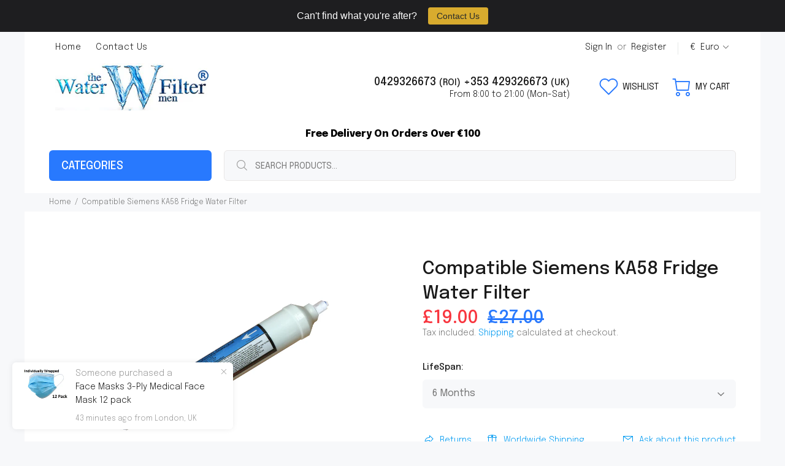

--- FILE ---
content_type: text/html; charset=utf-8
request_url: https://thewaterfiltermen.co.uk/products/compatible-siemens-ka58-fridge-water-filter
body_size: 32561
content:
<!doctype html>
<!--[if IE 9]> <html class="ie9 no-js" lang="en"> <![endif]-->
<!--[if (gt IE 9)|!(IE)]><!--> <html id="tt-boxed" class="no-js" lang="en"> <!--<![endif]-->
<head>
  <!-- Basic page needs ================================================== -->
  <meta charset="utf-8">
  <!--[if IE]><meta http-equiv="X-UA-Compatible" content="IE=edge,chrome=1"><![endif]-->
  <meta name="viewport" content="width=device-width,initial-scale=1">
  <meta name="theme-color" content="#009af1">
  <meta name="keywords" content="Shopify Template" />
  <meta name="author" content="p-themes">
  <link rel="canonical" href="https://thewaterfiltermen.co.uk/products/compatible-siemens-ka58-fridge-water-filter"><link rel="shortcut icon" href="//thewaterfiltermen.co.uk/cdn/shop/files/favicons_32x32.jpg?v=1614325254" type="image/png"><!-- Google Tag Manager -->
<script>(function(w,d,s,l,i){w[l]=w[l]||[];w[l].push({'gtm.start':
new Date().getTime(),event:'gtm.js'});var f=d.getElementsByTagName(s)[0],
j=d.createElement(s),dl=l!='dataLayer'?'&l='+l:'';j.async=true;j.src=
'https://www.googletagmanager.com/gtm.js?id='+i+dl;f.parentNode.insertBefore(j,f);
})(window,document,'script','dataLayer','GTM-P22QLDM');</script>
<!-- End Google Tag Manager -->
  
  <!-- Title and description ================================================== --><title>Compatible Siemens KA58 Fridge Water Filter
&ndash; Water Filter Men
</title><meta name="description" content="    USAGE   Replacement water filter for all fridge freezers with external fridge water filter  that uses 1/4&quot; ldpe pipe.   DESCRIPTION   This activated carbon inline water filter drastically reduces chlorine and organic contaminants giving you beautifully filtered water from your fridge.   SPECIFICATION   Media: Granu"><!-- Social meta ================================================== --><!-- /snippets/social-meta-tags.liquid -->




<meta property="og:site_name" content="Water Filter Men">
<meta property="og:url" content="https://thewaterfiltermen.co.uk/products/compatible-siemens-ka58-fridge-water-filter">
<meta property="og:title" content="Compatible Siemens KA58 Fridge Water Filter">
<meta property="og:type" content="product">
<meta property="og:description" content="    USAGE   Replacement water filter for all fridge freezers with external fridge water filter  that uses 1/4&quot; ldpe pipe.   DESCRIPTION   This activated carbon inline water filter drastically reduces chlorine and organic contaminants giving you beautifully filtered water from your fridge.   SPECIFICATION   Media: Granu">

  <meta property="og:price:amount" content="19.00">
  <meta property="og:price:currency" content="GBP">

<meta property="og:image" content="http://thewaterfiltermen.co.uk/cdn/shop/products/externalfridgewaterfiltercartridgethewaterfiltermen_a0a44957-1467-4961-957f-c323ab7db03c_1200x1200.jpg?v=1663597810">
<meta property="og:image:secure_url" content="https://thewaterfiltermen.co.uk/cdn/shop/products/externalfridgewaterfiltercartridgethewaterfiltermen_a0a44957-1467-4961-957f-c323ab7db03c_1200x1200.jpg?v=1663597810">


<meta name="twitter:card" content="summary_large_image">
<meta name="twitter:title" content="Compatible Siemens KA58 Fridge Water Filter">
<meta name="twitter:description" content="    USAGE   Replacement water filter for all fridge freezers with external fridge water filter  that uses 1/4&quot; ldpe pipe.   DESCRIPTION   This activated carbon inline water filter drastically reduces chlorine and organic contaminants giving you beautifully filtered water from your fridge.   SPECIFICATION   Media: Granu">
<!-- Helpers ================================================== -->

  <!-- CSS ================================================== --><link href="https://fonts.googleapis.com/css?family=Epilogue:100,200,300,400,500,600,700,800,900" rel="stylesheet" defer>
<link href="//thewaterfiltermen.co.uk/cdn/shop/t/10/assets/theme.css?v=28361551806001587301765963554" rel="stylesheet" type="text/css" media="all" />

<script src="//thewaterfiltermen.co.uk/cdn/shop/t/10/assets/jquery.min.js?v=146653844047132007351702342066" defer="defer"></script><!-- Header hook for plugins ================================================== -->
  <script>window.performance && window.performance.mark && window.performance.mark('shopify.content_for_header.start');</script><meta name="google-site-verification" content="2KDB9dG7i7uO9srK4XEWSrYWkp-L01gfB1wLdDbFLkg">
<meta id="shopify-digital-wallet" name="shopify-digital-wallet" content="/48759046303/digital_wallets/dialog">
<meta name="shopify-checkout-api-token" content="3193fb672a0c11c55095455e5db4dfd2">
<meta id="in-context-paypal-metadata" data-shop-id="48759046303" data-venmo-supported="false" data-environment="production" data-locale="en_US" data-paypal-v4="true" data-currency="GBP">
<link rel="alternate" hreflang="x-default" href="https://thewaterfiltermen.ie/products/compatible-siemens-ka58-fridge-water-filter">
<link rel="alternate" hreflang="en" href="https://thewaterfiltermen.ie/products/compatible-siemens-ka58-fridge-water-filter">
<link rel="alternate" hreflang="en-GB" href="https://thewaterfiltermen.co.uk/products/compatible-siemens-ka58-fridge-water-filter">
<link rel="alternate" type="application/json+oembed" href="https://thewaterfiltermen.co.uk/products/compatible-siemens-ka58-fridge-water-filter.oembed">
<script async="async" src="/checkouts/internal/preloads.js?locale=en-GB"></script>
<link rel="preconnect" href="https://shop.app" crossorigin="anonymous">
<script async="async" src="https://shop.app/checkouts/internal/preloads.js?locale=en-GB&shop_id=48759046303" crossorigin="anonymous"></script>
<script id="apple-pay-shop-capabilities" type="application/json">{"shopId":48759046303,"countryCode":"IE","currencyCode":"GBP","merchantCapabilities":["supports3DS"],"merchantId":"gid:\/\/shopify\/Shop\/48759046303","merchantName":"Water Filter Men","requiredBillingContactFields":["postalAddress","email","phone"],"requiredShippingContactFields":["postalAddress","email","phone"],"shippingType":"shipping","supportedNetworks":["visa","maestro","masterCard","amex"],"total":{"type":"pending","label":"Water Filter Men","amount":"1.00"},"shopifyPaymentsEnabled":true,"supportsSubscriptions":true}</script>
<script id="shopify-features" type="application/json">{"accessToken":"3193fb672a0c11c55095455e5db4dfd2","betas":["rich-media-storefront-analytics"],"domain":"thewaterfiltermen.co.uk","predictiveSearch":true,"shopId":48759046303,"locale":"en"}</script>
<script>var Shopify = Shopify || {};
Shopify.shop = "water-filter-men.myshopify.com";
Shopify.locale = "en";
Shopify.currency = {"active":"GBP","rate":"0.88356582"};
Shopify.country = "GB";
Shopify.theme = {"name":"Bad Dog Main Theme (Dec 23 Fixes)","id":156008382795,"schema_name":"Wokiee","schema_version":"2.3.2","theme_store_id":null,"role":"main"};
Shopify.theme.handle = "null";
Shopify.theme.style = {"id":null,"handle":null};
Shopify.cdnHost = "thewaterfiltermen.co.uk/cdn";
Shopify.routes = Shopify.routes || {};
Shopify.routes.root = "/";</script>
<script type="module">!function(o){(o.Shopify=o.Shopify||{}).modules=!0}(window);</script>
<script>!function(o){function n(){var o=[];function n(){o.push(Array.prototype.slice.apply(arguments))}return n.q=o,n}var t=o.Shopify=o.Shopify||{};t.loadFeatures=n(),t.autoloadFeatures=n()}(window);</script>
<script>
  window.ShopifyPay = window.ShopifyPay || {};
  window.ShopifyPay.apiHost = "shop.app\/pay";
  window.ShopifyPay.redirectState = null;
</script>
<script id="shop-js-analytics" type="application/json">{"pageType":"product"}</script>
<script defer="defer" async type="module" src="//thewaterfiltermen.co.uk/cdn/shopifycloud/shop-js/modules/v2/client.init-shop-cart-sync_BN7fPSNr.en.esm.js"></script>
<script defer="defer" async type="module" src="//thewaterfiltermen.co.uk/cdn/shopifycloud/shop-js/modules/v2/chunk.common_Cbph3Kss.esm.js"></script>
<script defer="defer" async type="module" src="//thewaterfiltermen.co.uk/cdn/shopifycloud/shop-js/modules/v2/chunk.modal_DKumMAJ1.esm.js"></script>
<script type="module">
  await import("//thewaterfiltermen.co.uk/cdn/shopifycloud/shop-js/modules/v2/client.init-shop-cart-sync_BN7fPSNr.en.esm.js");
await import("//thewaterfiltermen.co.uk/cdn/shopifycloud/shop-js/modules/v2/chunk.common_Cbph3Kss.esm.js");
await import("//thewaterfiltermen.co.uk/cdn/shopifycloud/shop-js/modules/v2/chunk.modal_DKumMAJ1.esm.js");

  window.Shopify.SignInWithShop?.initShopCartSync?.({"fedCMEnabled":true,"windoidEnabled":true});

</script>
<script>
  window.Shopify = window.Shopify || {};
  if (!window.Shopify.featureAssets) window.Shopify.featureAssets = {};
  window.Shopify.featureAssets['shop-js'] = {"shop-cart-sync":["modules/v2/client.shop-cart-sync_CJVUk8Jm.en.esm.js","modules/v2/chunk.common_Cbph3Kss.esm.js","modules/v2/chunk.modal_DKumMAJ1.esm.js"],"init-fed-cm":["modules/v2/client.init-fed-cm_7Fvt41F4.en.esm.js","modules/v2/chunk.common_Cbph3Kss.esm.js","modules/v2/chunk.modal_DKumMAJ1.esm.js"],"init-shop-email-lookup-coordinator":["modules/v2/client.init-shop-email-lookup-coordinator_Cc088_bR.en.esm.js","modules/v2/chunk.common_Cbph3Kss.esm.js","modules/v2/chunk.modal_DKumMAJ1.esm.js"],"init-windoid":["modules/v2/client.init-windoid_hPopwJRj.en.esm.js","modules/v2/chunk.common_Cbph3Kss.esm.js","modules/v2/chunk.modal_DKumMAJ1.esm.js"],"shop-button":["modules/v2/client.shop-button_B0jaPSNF.en.esm.js","modules/v2/chunk.common_Cbph3Kss.esm.js","modules/v2/chunk.modal_DKumMAJ1.esm.js"],"shop-cash-offers":["modules/v2/client.shop-cash-offers_DPIskqss.en.esm.js","modules/v2/chunk.common_Cbph3Kss.esm.js","modules/v2/chunk.modal_DKumMAJ1.esm.js"],"shop-toast-manager":["modules/v2/client.shop-toast-manager_CK7RT69O.en.esm.js","modules/v2/chunk.common_Cbph3Kss.esm.js","modules/v2/chunk.modal_DKumMAJ1.esm.js"],"init-shop-cart-sync":["modules/v2/client.init-shop-cart-sync_BN7fPSNr.en.esm.js","modules/v2/chunk.common_Cbph3Kss.esm.js","modules/v2/chunk.modal_DKumMAJ1.esm.js"],"init-customer-accounts-sign-up":["modules/v2/client.init-customer-accounts-sign-up_CfPf4CXf.en.esm.js","modules/v2/client.shop-login-button_DeIztwXF.en.esm.js","modules/v2/chunk.common_Cbph3Kss.esm.js","modules/v2/chunk.modal_DKumMAJ1.esm.js"],"pay-button":["modules/v2/client.pay-button_CgIwFSYN.en.esm.js","modules/v2/chunk.common_Cbph3Kss.esm.js","modules/v2/chunk.modal_DKumMAJ1.esm.js"],"init-customer-accounts":["modules/v2/client.init-customer-accounts_DQ3x16JI.en.esm.js","modules/v2/client.shop-login-button_DeIztwXF.en.esm.js","modules/v2/chunk.common_Cbph3Kss.esm.js","modules/v2/chunk.modal_DKumMAJ1.esm.js"],"avatar":["modules/v2/client.avatar_BTnouDA3.en.esm.js"],"init-shop-for-new-customer-accounts":["modules/v2/client.init-shop-for-new-customer-accounts_CsZy_esa.en.esm.js","modules/v2/client.shop-login-button_DeIztwXF.en.esm.js","modules/v2/chunk.common_Cbph3Kss.esm.js","modules/v2/chunk.modal_DKumMAJ1.esm.js"],"shop-follow-button":["modules/v2/client.shop-follow-button_BRMJjgGd.en.esm.js","modules/v2/chunk.common_Cbph3Kss.esm.js","modules/v2/chunk.modal_DKumMAJ1.esm.js"],"checkout-modal":["modules/v2/client.checkout-modal_B9Drz_yf.en.esm.js","modules/v2/chunk.common_Cbph3Kss.esm.js","modules/v2/chunk.modal_DKumMAJ1.esm.js"],"shop-login-button":["modules/v2/client.shop-login-button_DeIztwXF.en.esm.js","modules/v2/chunk.common_Cbph3Kss.esm.js","modules/v2/chunk.modal_DKumMAJ1.esm.js"],"lead-capture":["modules/v2/client.lead-capture_DXYzFM3R.en.esm.js","modules/v2/chunk.common_Cbph3Kss.esm.js","modules/v2/chunk.modal_DKumMAJ1.esm.js"],"shop-login":["modules/v2/client.shop-login_CA5pJqmO.en.esm.js","modules/v2/chunk.common_Cbph3Kss.esm.js","modules/v2/chunk.modal_DKumMAJ1.esm.js"],"payment-terms":["modules/v2/client.payment-terms_BxzfvcZJ.en.esm.js","modules/v2/chunk.common_Cbph3Kss.esm.js","modules/v2/chunk.modal_DKumMAJ1.esm.js"]};
</script>
<script>(function() {
  var isLoaded = false;
  function asyncLoad() {
    if (isLoaded) return;
    isLoaded = true;
    var urls = ["https:\/\/cdn.weglot.com\/weglot_script_tag.js?shop=water-filter-men.myshopify.com","https:\/\/cartconvert-scripts.esc-apps-cdn.com\/client.js?disableCart=0\u0026disableProduct=0\u0026disablePopup=0\u0026disablePopupCart=0\u0026shop=water-filter-men.myshopify.com","https:\/\/cdn.hextom.com\/js\/quickannouncementbar.js?shop=water-filter-men.myshopify.com"];
    for (var i = 0; i < urls.length; i++) {
      var s = document.createElement('script');
      s.type = 'text/javascript';
      s.async = true;
      s.src = urls[i];
      var x = document.getElementsByTagName('script')[0];
      x.parentNode.insertBefore(s, x);
    }
  };
  if(window.attachEvent) {
    window.attachEvent('onload', asyncLoad);
  } else {
    window.addEventListener('load', asyncLoad, false);
  }
})();</script>
<script id="__st">var __st={"a":48759046303,"offset":0,"reqid":"250483c7-1582-4b34-bcc6-20c29ec98369-1769807362","pageurl":"thewaterfiltermen.co.uk\/products\/compatible-siemens-ka58-fridge-water-filter","u":"6e08da41822d","p":"product","rtyp":"product","rid":5715659686047};</script>
<script>window.ShopifyPaypalV4VisibilityTracking = true;</script>
<script id="captcha-bootstrap">!function(){'use strict';const t='contact',e='account',n='new_comment',o=[[t,t],['blogs',n],['comments',n],[t,'customer']],c=[[e,'customer_login'],[e,'guest_login'],[e,'recover_customer_password'],[e,'create_customer']],r=t=>t.map((([t,e])=>`form[action*='/${t}']:not([data-nocaptcha='true']) input[name='form_type'][value='${e}']`)).join(','),a=t=>()=>t?[...document.querySelectorAll(t)].map((t=>t.form)):[];function s(){const t=[...o],e=r(t);return a(e)}const i='password',u='form_key',d=['recaptcha-v3-token','g-recaptcha-response','h-captcha-response',i],f=()=>{try{return window.sessionStorage}catch{return}},m='__shopify_v',_=t=>t.elements[u];function p(t,e,n=!1){try{const o=window.sessionStorage,c=JSON.parse(o.getItem(e)),{data:r}=function(t){const{data:e,action:n}=t;return t[m]||n?{data:e,action:n}:{data:t,action:n}}(c);for(const[e,n]of Object.entries(r))t.elements[e]&&(t.elements[e].value=n);n&&o.removeItem(e)}catch(o){console.error('form repopulation failed',{error:o})}}const l='form_type',E='cptcha';function T(t){t.dataset[E]=!0}const w=window,h=w.document,L='Shopify',v='ce_forms',y='captcha';let A=!1;((t,e)=>{const n=(g='f06e6c50-85a8-45c8-87d0-21a2b65856fe',I='https://cdn.shopify.com/shopifycloud/storefront-forms-hcaptcha/ce_storefront_forms_captcha_hcaptcha.v1.5.2.iife.js',D={infoText:'Protected by hCaptcha',privacyText:'Privacy',termsText:'Terms'},(t,e,n)=>{const o=w[L][v],c=o.bindForm;if(c)return c(t,g,e,D).then(n);var r;o.q.push([[t,g,e,D],n]),r=I,A||(h.body.append(Object.assign(h.createElement('script'),{id:'captcha-provider',async:!0,src:r})),A=!0)});var g,I,D;w[L]=w[L]||{},w[L][v]=w[L][v]||{},w[L][v].q=[],w[L][y]=w[L][y]||{},w[L][y].protect=function(t,e){n(t,void 0,e),T(t)},Object.freeze(w[L][y]),function(t,e,n,w,h,L){const[v,y,A,g]=function(t,e,n){const i=e?o:[],u=t?c:[],d=[...i,...u],f=r(d),m=r(i),_=r(d.filter((([t,e])=>n.includes(e))));return[a(f),a(m),a(_),s()]}(w,h,L),I=t=>{const e=t.target;return e instanceof HTMLFormElement?e:e&&e.form},D=t=>v().includes(t);t.addEventListener('submit',(t=>{const e=I(t);if(!e)return;const n=D(e)&&!e.dataset.hcaptchaBound&&!e.dataset.recaptchaBound,o=_(e),c=g().includes(e)&&(!o||!o.value);(n||c)&&t.preventDefault(),c&&!n&&(function(t){try{if(!f())return;!function(t){const e=f();if(!e)return;const n=_(t);if(!n)return;const o=n.value;o&&e.removeItem(o)}(t);const e=Array.from(Array(32),(()=>Math.random().toString(36)[2])).join('');!function(t,e){_(t)||t.append(Object.assign(document.createElement('input'),{type:'hidden',name:u})),t.elements[u].value=e}(t,e),function(t,e){const n=f();if(!n)return;const o=[...t.querySelectorAll(`input[type='${i}']`)].map((({name:t})=>t)),c=[...d,...o],r={};for(const[a,s]of new FormData(t).entries())c.includes(a)||(r[a]=s);n.setItem(e,JSON.stringify({[m]:1,action:t.action,data:r}))}(t,e)}catch(e){console.error('failed to persist form',e)}}(e),e.submit())}));const S=(t,e)=>{t&&!t.dataset[E]&&(n(t,e.some((e=>e===t))),T(t))};for(const o of['focusin','change'])t.addEventListener(o,(t=>{const e=I(t);D(e)&&S(e,y())}));const B=e.get('form_key'),M=e.get(l),P=B&&M;t.addEventListener('DOMContentLoaded',(()=>{const t=y();if(P)for(const e of t)e.elements[l].value===M&&p(e,B);[...new Set([...A(),...v().filter((t=>'true'===t.dataset.shopifyCaptcha))])].forEach((e=>S(e,t)))}))}(h,new URLSearchParams(w.location.search),n,t,e,['guest_login'])})(!0,!0)}();</script>
<script integrity="sha256-4kQ18oKyAcykRKYeNunJcIwy7WH5gtpwJnB7kiuLZ1E=" data-source-attribution="shopify.loadfeatures" defer="defer" src="//thewaterfiltermen.co.uk/cdn/shopifycloud/storefront/assets/storefront/load_feature-a0a9edcb.js" crossorigin="anonymous"></script>
<script crossorigin="anonymous" defer="defer" src="//thewaterfiltermen.co.uk/cdn/shopifycloud/storefront/assets/shopify_pay/storefront-65b4c6d7.js?v=20250812"></script>
<script data-source-attribution="shopify.dynamic_checkout.dynamic.init">var Shopify=Shopify||{};Shopify.PaymentButton=Shopify.PaymentButton||{isStorefrontPortableWallets:!0,init:function(){window.Shopify.PaymentButton.init=function(){};var t=document.createElement("script");t.src="https://thewaterfiltermen.co.uk/cdn/shopifycloud/portable-wallets/latest/portable-wallets.en.js",t.type="module",document.head.appendChild(t)}};
</script>
<script data-source-attribution="shopify.dynamic_checkout.buyer_consent">
  function portableWalletsHideBuyerConsent(e){var t=document.getElementById("shopify-buyer-consent"),n=document.getElementById("shopify-subscription-policy-button");t&&n&&(t.classList.add("hidden"),t.setAttribute("aria-hidden","true"),n.removeEventListener("click",e))}function portableWalletsShowBuyerConsent(e){var t=document.getElementById("shopify-buyer-consent"),n=document.getElementById("shopify-subscription-policy-button");t&&n&&(t.classList.remove("hidden"),t.removeAttribute("aria-hidden"),n.addEventListener("click",e))}window.Shopify?.PaymentButton&&(window.Shopify.PaymentButton.hideBuyerConsent=portableWalletsHideBuyerConsent,window.Shopify.PaymentButton.showBuyerConsent=portableWalletsShowBuyerConsent);
</script>
<script data-source-attribution="shopify.dynamic_checkout.cart.bootstrap">document.addEventListener("DOMContentLoaded",(function(){function t(){return document.querySelector("shopify-accelerated-checkout-cart, shopify-accelerated-checkout")}if(t())Shopify.PaymentButton.init();else{new MutationObserver((function(e,n){t()&&(Shopify.PaymentButton.init(),n.disconnect())})).observe(document.body,{childList:!0,subtree:!0})}}));
</script>
<link id="shopify-accelerated-checkout-styles" rel="stylesheet" media="screen" href="https://thewaterfiltermen.co.uk/cdn/shopifycloud/portable-wallets/latest/accelerated-checkout-backwards-compat.css" crossorigin="anonymous">
<style id="shopify-accelerated-checkout-cart">
        #shopify-buyer-consent {
  margin-top: 1em;
  display: inline-block;
  width: 100%;
}

#shopify-buyer-consent.hidden {
  display: none;
}

#shopify-subscription-policy-button {
  background: none;
  border: none;
  padding: 0;
  text-decoration: underline;
  font-size: inherit;
  cursor: pointer;
}

#shopify-subscription-policy-button::before {
  box-shadow: none;
}

      </style>
<script id="sections-script" data-sections="promo-fixed" defer="defer" src="//thewaterfiltermen.co.uk/cdn/shop/t/10/compiled_assets/scripts.js?v=728"></script>
<script>window.performance && window.performance.mark && window.performance.mark('shopify.content_for_header.end');</script>
  <!-- /Header hook for plugins ================================================== --><link href="https://monorail-edge.shopifysvc.com" rel="dns-prefetch">
<script>(function(){if ("sendBeacon" in navigator && "performance" in window) {try {var session_token_from_headers = performance.getEntriesByType('navigation')[0].serverTiming.find(x => x.name == '_s').description;} catch {var session_token_from_headers = undefined;}var session_cookie_matches = document.cookie.match(/_shopify_s=([^;]*)/);var session_token_from_cookie = session_cookie_matches && session_cookie_matches.length === 2 ? session_cookie_matches[1] : "";var session_token = session_token_from_headers || session_token_from_cookie || "";function handle_abandonment_event(e) {var entries = performance.getEntries().filter(function(entry) {return /monorail-edge.shopifysvc.com/.test(entry.name);});if (!window.abandonment_tracked && entries.length === 0) {window.abandonment_tracked = true;var currentMs = Date.now();var navigation_start = performance.timing.navigationStart;var payload = {shop_id: 48759046303,url: window.location.href,navigation_start,duration: currentMs - navigation_start,session_token,page_type: "product"};window.navigator.sendBeacon("https://monorail-edge.shopifysvc.com/v1/produce", JSON.stringify({schema_id: "online_store_buyer_site_abandonment/1.1",payload: payload,metadata: {event_created_at_ms: currentMs,event_sent_at_ms: currentMs}}));}}window.addEventListener('pagehide', handle_abandonment_event);}}());</script>
<script id="web-pixels-manager-setup">(function e(e,d,r,n,o){if(void 0===o&&(o={}),!Boolean(null===(a=null===(i=window.Shopify)||void 0===i?void 0:i.analytics)||void 0===a?void 0:a.replayQueue)){var i,a;window.Shopify=window.Shopify||{};var t=window.Shopify;t.analytics=t.analytics||{};var s=t.analytics;s.replayQueue=[],s.publish=function(e,d,r){return s.replayQueue.push([e,d,r]),!0};try{self.performance.mark("wpm:start")}catch(e){}var l=function(){var e={modern:/Edge?\/(1{2}[4-9]|1[2-9]\d|[2-9]\d{2}|\d{4,})\.\d+(\.\d+|)|Firefox\/(1{2}[4-9]|1[2-9]\d|[2-9]\d{2}|\d{4,})\.\d+(\.\d+|)|Chrom(ium|e)\/(9{2}|\d{3,})\.\d+(\.\d+|)|(Maci|X1{2}).+ Version\/(15\.\d+|(1[6-9]|[2-9]\d|\d{3,})\.\d+)([,.]\d+|)( \(\w+\)|)( Mobile\/\w+|) Safari\/|Chrome.+OPR\/(9{2}|\d{3,})\.\d+\.\d+|(CPU[ +]OS|iPhone[ +]OS|CPU[ +]iPhone|CPU IPhone OS|CPU iPad OS)[ +]+(15[._]\d+|(1[6-9]|[2-9]\d|\d{3,})[._]\d+)([._]\d+|)|Android:?[ /-](13[3-9]|1[4-9]\d|[2-9]\d{2}|\d{4,})(\.\d+|)(\.\d+|)|Android.+Firefox\/(13[5-9]|1[4-9]\d|[2-9]\d{2}|\d{4,})\.\d+(\.\d+|)|Android.+Chrom(ium|e)\/(13[3-9]|1[4-9]\d|[2-9]\d{2}|\d{4,})\.\d+(\.\d+|)|SamsungBrowser\/([2-9]\d|\d{3,})\.\d+/,legacy:/Edge?\/(1[6-9]|[2-9]\d|\d{3,})\.\d+(\.\d+|)|Firefox\/(5[4-9]|[6-9]\d|\d{3,})\.\d+(\.\d+|)|Chrom(ium|e)\/(5[1-9]|[6-9]\d|\d{3,})\.\d+(\.\d+|)([\d.]+$|.*Safari\/(?![\d.]+ Edge\/[\d.]+$))|(Maci|X1{2}).+ Version\/(10\.\d+|(1[1-9]|[2-9]\d|\d{3,})\.\d+)([,.]\d+|)( \(\w+\)|)( Mobile\/\w+|) Safari\/|Chrome.+OPR\/(3[89]|[4-9]\d|\d{3,})\.\d+\.\d+|(CPU[ +]OS|iPhone[ +]OS|CPU[ +]iPhone|CPU IPhone OS|CPU iPad OS)[ +]+(10[._]\d+|(1[1-9]|[2-9]\d|\d{3,})[._]\d+)([._]\d+|)|Android:?[ /-](13[3-9]|1[4-9]\d|[2-9]\d{2}|\d{4,})(\.\d+|)(\.\d+|)|Mobile Safari.+OPR\/([89]\d|\d{3,})\.\d+\.\d+|Android.+Firefox\/(13[5-9]|1[4-9]\d|[2-9]\d{2}|\d{4,})\.\d+(\.\d+|)|Android.+Chrom(ium|e)\/(13[3-9]|1[4-9]\d|[2-9]\d{2}|\d{4,})\.\d+(\.\d+|)|Android.+(UC? ?Browser|UCWEB|U3)[ /]?(15\.([5-9]|\d{2,})|(1[6-9]|[2-9]\d|\d{3,})\.\d+)\.\d+|SamsungBrowser\/(5\.\d+|([6-9]|\d{2,})\.\d+)|Android.+MQ{2}Browser\/(14(\.(9|\d{2,})|)|(1[5-9]|[2-9]\d|\d{3,})(\.\d+|))(\.\d+|)|K[Aa][Ii]OS\/(3\.\d+|([4-9]|\d{2,})\.\d+)(\.\d+|)/},d=e.modern,r=e.legacy,n=navigator.userAgent;return n.match(d)?"modern":n.match(r)?"legacy":"unknown"}(),u="modern"===l?"modern":"legacy",c=(null!=n?n:{modern:"",legacy:""})[u],f=function(e){return[e.baseUrl,"/wpm","/b",e.hashVersion,"modern"===e.buildTarget?"m":"l",".js"].join("")}({baseUrl:d,hashVersion:r,buildTarget:u}),m=function(e){var d=e.version,r=e.bundleTarget,n=e.surface,o=e.pageUrl,i=e.monorailEndpoint;return{emit:function(e){var a=e.status,t=e.errorMsg,s=(new Date).getTime(),l=JSON.stringify({metadata:{event_sent_at_ms:s},events:[{schema_id:"web_pixels_manager_load/3.1",payload:{version:d,bundle_target:r,page_url:o,status:a,surface:n,error_msg:t},metadata:{event_created_at_ms:s}}]});if(!i)return console&&console.warn&&console.warn("[Web Pixels Manager] No Monorail endpoint provided, skipping logging."),!1;try{return self.navigator.sendBeacon.bind(self.navigator)(i,l)}catch(e){}var u=new XMLHttpRequest;try{return u.open("POST",i,!0),u.setRequestHeader("Content-Type","text/plain"),u.send(l),!0}catch(e){return console&&console.warn&&console.warn("[Web Pixels Manager] Got an unhandled error while logging to Monorail."),!1}}}}({version:r,bundleTarget:l,surface:e.surface,pageUrl:self.location.href,monorailEndpoint:e.monorailEndpoint});try{o.browserTarget=l,function(e){var d=e.src,r=e.async,n=void 0===r||r,o=e.onload,i=e.onerror,a=e.sri,t=e.scriptDataAttributes,s=void 0===t?{}:t,l=document.createElement("script"),u=document.querySelector("head"),c=document.querySelector("body");if(l.async=n,l.src=d,a&&(l.integrity=a,l.crossOrigin="anonymous"),s)for(var f in s)if(Object.prototype.hasOwnProperty.call(s,f))try{l.dataset[f]=s[f]}catch(e){}if(o&&l.addEventListener("load",o),i&&l.addEventListener("error",i),u)u.appendChild(l);else{if(!c)throw new Error("Did not find a head or body element to append the script");c.appendChild(l)}}({src:f,async:!0,onload:function(){if(!function(){var e,d;return Boolean(null===(d=null===(e=window.Shopify)||void 0===e?void 0:e.analytics)||void 0===d?void 0:d.initialized)}()){var d=window.webPixelsManager.init(e)||void 0;if(d){var r=window.Shopify.analytics;r.replayQueue.forEach((function(e){var r=e[0],n=e[1],o=e[2];d.publishCustomEvent(r,n,o)})),r.replayQueue=[],r.publish=d.publishCustomEvent,r.visitor=d.visitor,r.initialized=!0}}},onerror:function(){return m.emit({status:"failed",errorMsg:"".concat(f," has failed to load")})},sri:function(e){var d=/^sha384-[A-Za-z0-9+/=]+$/;return"string"==typeof e&&d.test(e)}(c)?c:"",scriptDataAttributes:o}),m.emit({status:"loading"})}catch(e){m.emit({status:"failed",errorMsg:(null==e?void 0:e.message)||"Unknown error"})}}})({shopId: 48759046303,storefrontBaseUrl: "https://thewaterfiltermen.ie",extensionsBaseUrl: "https://extensions.shopifycdn.com/cdn/shopifycloud/web-pixels-manager",monorailEndpoint: "https://monorail-edge.shopifysvc.com/unstable/produce_batch",surface: "storefront-renderer",enabledBetaFlags: ["2dca8a86"],webPixelsConfigList: [{"id":"1067024715","configuration":"{\"config\":\"{\\\"google_tag_ids\\\":[\\\"GT-NBJ6R4K\\\"],\\\"target_country\\\":\\\"IE\\\",\\\"gtag_events\\\":[{\\\"type\\\":\\\"view_item\\\",\\\"action_label\\\":\\\"MC-MC24NJ2YGD\\\"},{\\\"type\\\":\\\"purchase\\\",\\\"action_label\\\":\\\"MC-MC24NJ2YGD\\\"},{\\\"type\\\":\\\"page_view\\\",\\\"action_label\\\":\\\"MC-MC24NJ2YGD\\\"}],\\\"enable_monitoring_mode\\\":false}\"}","eventPayloadVersion":"v1","runtimeContext":"OPEN","scriptVersion":"b2a88bafab3e21179ed38636efcd8a93","type":"APP","apiClientId":1780363,"privacyPurposes":[],"dataSharingAdjustments":{"protectedCustomerApprovalScopes":["read_customer_address","read_customer_email","read_customer_name","read_customer_personal_data","read_customer_phone"]}},{"id":"shopify-app-pixel","configuration":"{}","eventPayloadVersion":"v1","runtimeContext":"STRICT","scriptVersion":"0450","apiClientId":"shopify-pixel","type":"APP","privacyPurposes":["ANALYTICS","MARKETING"]},{"id":"shopify-custom-pixel","eventPayloadVersion":"v1","runtimeContext":"LAX","scriptVersion":"0450","apiClientId":"shopify-pixel","type":"CUSTOM","privacyPurposes":["ANALYTICS","MARKETING"]}],isMerchantRequest: false,initData: {"shop":{"name":"Water Filter Men","paymentSettings":{"currencyCode":"EUR"},"myshopifyDomain":"water-filter-men.myshopify.com","countryCode":"IE","storefrontUrl":"https:\/\/thewaterfiltermen.co.uk"},"customer":null,"cart":null,"checkout":null,"productVariants":[{"price":{"amount":19.0,"currencyCode":"GBP"},"product":{"title":"Compatible Siemens KA58 Fridge Water Filter","vendor":"Water Filter Men","id":"5715659686047","untranslatedTitle":"Compatible Siemens KA58 Fridge Water Filter","url":"\/products\/compatible-siemens-ka58-fridge-water-filter","type":"Siemens Fridge Water Filter"},"id":"36470045638815","image":{"src":"\/\/thewaterfiltermen.co.uk\/cdn\/shop\/products\/externalfridgewaterfiltercartridgethewaterfiltermen_a0a44957-1467-4961-957f-c323ab7db03c.jpg?v=1663597810"},"sku":"#Compatible Siemens KA58 Fridge Water Filter#_82","title":"6 Months","untranslatedTitle":"6 Months"},{"price":{"amount":25.0,"currencyCode":"GBP"},"product":{"title":"Compatible Siemens KA58 Fridge Water Filter","vendor":"Water Filter Men","id":"5715659686047","untranslatedTitle":"Compatible Siemens KA58 Fridge Water Filter","url":"\/products\/compatible-siemens-ka58-fridge-water-filter","type":"Siemens Fridge Water Filter"},"id":"36470045671583","image":{"src":"\/\/thewaterfiltermen.co.uk\/cdn\/shop\/products\/externalfridgewaterfiltercartridgethewaterfiltermen_a0a44957-1467-4961-957f-c323ab7db03c.jpg?v=1663597810"},"sku":"#Compatible Siemens KA58 Fridge Water Filter#_76","title":"12 Months","untranslatedTitle":"12 Months"}],"purchasingCompany":null},},"https://thewaterfiltermen.co.uk/cdn","1d2a099fw23dfb22ep557258f5m7a2edbae",{"modern":"","legacy":""},{"shopId":"48759046303","storefrontBaseUrl":"https:\/\/thewaterfiltermen.ie","extensionBaseUrl":"https:\/\/extensions.shopifycdn.com\/cdn\/shopifycloud\/web-pixels-manager","surface":"storefront-renderer","enabledBetaFlags":"[\"2dca8a86\"]","isMerchantRequest":"false","hashVersion":"1d2a099fw23dfb22ep557258f5m7a2edbae","publish":"custom","events":"[[\"page_viewed\",{}],[\"product_viewed\",{\"productVariant\":{\"price\":{\"amount\":19.0,\"currencyCode\":\"GBP\"},\"product\":{\"title\":\"Compatible Siemens KA58 Fridge Water Filter\",\"vendor\":\"Water Filter Men\",\"id\":\"5715659686047\",\"untranslatedTitle\":\"Compatible Siemens KA58 Fridge Water Filter\",\"url\":\"\/products\/compatible-siemens-ka58-fridge-water-filter\",\"type\":\"Siemens Fridge Water Filter\"},\"id\":\"36470045638815\",\"image\":{\"src\":\"\/\/thewaterfiltermen.co.uk\/cdn\/shop\/products\/externalfridgewaterfiltercartridgethewaterfiltermen_a0a44957-1467-4961-957f-c323ab7db03c.jpg?v=1663597810\"},\"sku\":\"#Compatible Siemens KA58 Fridge Water Filter#_82\",\"title\":\"6 Months\",\"untranslatedTitle\":\"6 Months\"}}]]"});</script><script>
  window.ShopifyAnalytics = window.ShopifyAnalytics || {};
  window.ShopifyAnalytics.meta = window.ShopifyAnalytics.meta || {};
  window.ShopifyAnalytics.meta.currency = 'GBP';
  var meta = {"product":{"id":5715659686047,"gid":"gid:\/\/shopify\/Product\/5715659686047","vendor":"Water Filter Men","type":"Siemens Fridge Water Filter","handle":"compatible-siemens-ka58-fridge-water-filter","variants":[{"id":36470045638815,"price":1900,"name":"Compatible Siemens KA58 Fridge Water Filter - 6 Months","public_title":"6 Months","sku":"#Compatible Siemens KA58 Fridge Water Filter#_82"},{"id":36470045671583,"price":2500,"name":"Compatible Siemens KA58 Fridge Water Filter - 12 Months","public_title":"12 Months","sku":"#Compatible Siemens KA58 Fridge Water Filter#_76"}],"remote":false},"page":{"pageType":"product","resourceType":"product","resourceId":5715659686047,"requestId":"250483c7-1582-4b34-bcc6-20c29ec98369-1769807362"}};
  for (var attr in meta) {
    window.ShopifyAnalytics.meta[attr] = meta[attr];
  }
</script>
<script class="analytics">
  (function () {
    var customDocumentWrite = function(content) {
      var jquery = null;

      if (window.jQuery) {
        jquery = window.jQuery;
      } else if (window.Checkout && window.Checkout.$) {
        jquery = window.Checkout.$;
      }

      if (jquery) {
        jquery('body').append(content);
      }
    };

    var hasLoggedConversion = function(token) {
      if (token) {
        return document.cookie.indexOf('loggedConversion=' + token) !== -1;
      }
      return false;
    }

    var setCookieIfConversion = function(token) {
      if (token) {
        var twoMonthsFromNow = new Date(Date.now());
        twoMonthsFromNow.setMonth(twoMonthsFromNow.getMonth() + 2);

        document.cookie = 'loggedConversion=' + token + '; expires=' + twoMonthsFromNow;
      }
    }

    var trekkie = window.ShopifyAnalytics.lib = window.trekkie = window.trekkie || [];
    if (trekkie.integrations) {
      return;
    }
    trekkie.methods = [
      'identify',
      'page',
      'ready',
      'track',
      'trackForm',
      'trackLink'
    ];
    trekkie.factory = function(method) {
      return function() {
        var args = Array.prototype.slice.call(arguments);
        args.unshift(method);
        trekkie.push(args);
        return trekkie;
      };
    };
    for (var i = 0; i < trekkie.methods.length; i++) {
      var key = trekkie.methods[i];
      trekkie[key] = trekkie.factory(key);
    }
    trekkie.load = function(config) {
      trekkie.config = config || {};
      trekkie.config.initialDocumentCookie = document.cookie;
      var first = document.getElementsByTagName('script')[0];
      var script = document.createElement('script');
      script.type = 'text/javascript';
      script.onerror = function(e) {
        var scriptFallback = document.createElement('script');
        scriptFallback.type = 'text/javascript';
        scriptFallback.onerror = function(error) {
                var Monorail = {
      produce: function produce(monorailDomain, schemaId, payload) {
        var currentMs = new Date().getTime();
        var event = {
          schema_id: schemaId,
          payload: payload,
          metadata: {
            event_created_at_ms: currentMs,
            event_sent_at_ms: currentMs
          }
        };
        return Monorail.sendRequest("https://" + monorailDomain + "/v1/produce", JSON.stringify(event));
      },
      sendRequest: function sendRequest(endpointUrl, payload) {
        // Try the sendBeacon API
        if (window && window.navigator && typeof window.navigator.sendBeacon === 'function' && typeof window.Blob === 'function' && !Monorail.isIos12()) {
          var blobData = new window.Blob([payload], {
            type: 'text/plain'
          });

          if (window.navigator.sendBeacon(endpointUrl, blobData)) {
            return true;
          } // sendBeacon was not successful

        } // XHR beacon

        var xhr = new XMLHttpRequest();

        try {
          xhr.open('POST', endpointUrl);
          xhr.setRequestHeader('Content-Type', 'text/plain');
          xhr.send(payload);
        } catch (e) {
          console.log(e);
        }

        return false;
      },
      isIos12: function isIos12() {
        return window.navigator.userAgent.lastIndexOf('iPhone; CPU iPhone OS 12_') !== -1 || window.navigator.userAgent.lastIndexOf('iPad; CPU OS 12_') !== -1;
      }
    };
    Monorail.produce('monorail-edge.shopifysvc.com',
      'trekkie_storefront_load_errors/1.1',
      {shop_id: 48759046303,
      theme_id: 156008382795,
      app_name: "storefront",
      context_url: window.location.href,
      source_url: "//thewaterfiltermen.co.uk/cdn/s/trekkie.storefront.c59ea00e0474b293ae6629561379568a2d7c4bba.min.js"});

        };
        scriptFallback.async = true;
        scriptFallback.src = '//thewaterfiltermen.co.uk/cdn/s/trekkie.storefront.c59ea00e0474b293ae6629561379568a2d7c4bba.min.js';
        first.parentNode.insertBefore(scriptFallback, first);
      };
      script.async = true;
      script.src = '//thewaterfiltermen.co.uk/cdn/s/trekkie.storefront.c59ea00e0474b293ae6629561379568a2d7c4bba.min.js';
      first.parentNode.insertBefore(script, first);
    };
    trekkie.load(
      {"Trekkie":{"appName":"storefront","development":false,"defaultAttributes":{"shopId":48759046303,"isMerchantRequest":null,"themeId":156008382795,"themeCityHash":"10477754342259599237","contentLanguage":"en","currency":"GBP","eventMetadataId":"d5a16652-492f-43bc-833d-9a1c42f43584"},"isServerSideCookieWritingEnabled":true,"monorailRegion":"shop_domain","enabledBetaFlags":["65f19447","b5387b81"]},"Session Attribution":{},"S2S":{"facebookCapiEnabled":false,"source":"trekkie-storefront-renderer","apiClientId":580111}}
    );

    var loaded = false;
    trekkie.ready(function() {
      if (loaded) return;
      loaded = true;

      window.ShopifyAnalytics.lib = window.trekkie;

      var originalDocumentWrite = document.write;
      document.write = customDocumentWrite;
      try { window.ShopifyAnalytics.merchantGoogleAnalytics.call(this); } catch(error) {};
      document.write = originalDocumentWrite;

      window.ShopifyAnalytics.lib.page(null,{"pageType":"product","resourceType":"product","resourceId":5715659686047,"requestId":"250483c7-1582-4b34-bcc6-20c29ec98369-1769807362","shopifyEmitted":true});

      var match = window.location.pathname.match(/checkouts\/(.+)\/(thank_you|post_purchase)/)
      var token = match? match[1]: undefined;
      if (!hasLoggedConversion(token)) {
        setCookieIfConversion(token);
        window.ShopifyAnalytics.lib.track("Viewed Product",{"currency":"GBP","variantId":36470045638815,"productId":5715659686047,"productGid":"gid:\/\/shopify\/Product\/5715659686047","name":"Compatible Siemens KA58 Fridge Water Filter - 6 Months","price":"19.00","sku":"#Compatible Siemens KA58 Fridge Water Filter#_82","brand":"Water Filter Men","variant":"6 Months","category":"Siemens Fridge Water Filter","nonInteraction":true,"remote":false},undefined,undefined,{"shopifyEmitted":true});
      window.ShopifyAnalytics.lib.track("monorail:\/\/trekkie_storefront_viewed_product\/1.1",{"currency":"GBP","variantId":36470045638815,"productId":5715659686047,"productGid":"gid:\/\/shopify\/Product\/5715659686047","name":"Compatible Siemens KA58 Fridge Water Filter - 6 Months","price":"19.00","sku":"#Compatible Siemens KA58 Fridge Water Filter#_82","brand":"Water Filter Men","variant":"6 Months","category":"Siemens Fridge Water Filter","nonInteraction":true,"remote":false,"referer":"https:\/\/thewaterfiltermen.co.uk\/products\/compatible-siemens-ka58-fridge-water-filter"});
      }
    });


        var eventsListenerScript = document.createElement('script');
        eventsListenerScript.async = true;
        eventsListenerScript.src = "//thewaterfiltermen.co.uk/cdn/shopifycloud/storefront/assets/shop_events_listener-3da45d37.js";
        document.getElementsByTagName('head')[0].appendChild(eventsListenerScript);

})();</script>
  <script>
  if (!window.ga || (window.ga && typeof window.ga !== 'function')) {
    window.ga = function ga() {
      (window.ga.q = window.ga.q || []).push(arguments);
      if (window.Shopify && window.Shopify.analytics && typeof window.Shopify.analytics.publish === 'function') {
        window.Shopify.analytics.publish("ga_stub_called", {}, {sendTo: "google_osp_migration"});
      }
      console.error("Shopify's Google Analytics stub called with:", Array.from(arguments), "\nSee https://help.shopify.com/manual/promoting-marketing/pixels/pixel-migration#google for more information.");
    };
    if (window.Shopify && window.Shopify.analytics && typeof window.Shopify.analytics.publish === 'function') {
      window.Shopify.analytics.publish("ga_stub_initialized", {}, {sendTo: "google_osp_migration"});
    }
  }
</script>
<script
  defer
  src="https://thewaterfiltermen.co.uk/cdn/shopifycloud/perf-kit/shopify-perf-kit-3.1.0.min.js"
  data-application="storefront-renderer"
  data-shop-id="48759046303"
  data-render-region="gcp-us-east1"
  data-page-type="product"
  data-theme-instance-id="156008382795"
  data-theme-name="Wokiee"
  data-theme-version="2.3.2"
  data-monorail-region="shop_domain"
  data-resource-timing-sampling-rate="10"
  data-shs="true"
  data-shs-beacon="true"
  data-shs-export-with-fetch="true"
  data-shs-logs-sample-rate="1"
  data-shs-beacon-endpoint="https://thewaterfiltermen.co.uk/api/collect"
></script>
</head>
<body class="pageproduct" 
      id="same_product_height" data-type="not_same_width"
      ><div id="shopify-section-show-helper" class="shopify-section"></div><div id="shopify-section-categorie-button" class="shopify-section"></div>
<div id="shopify-section-header-template-3" class="shopify-section"><header class="desctop-menu-large headertype3 headertype3-bottom"><nav class="panel-menu mobile-main-menu">
  <ul><li class="item-categories">
      <a href="/collections/fridge-water-filters"><span>Fridge Water Filters</span></a></li><li class="item-categories">
      <a href="/collections/water-filter-cartridges"><span>Water Filter Cartridges</span></a></li><li class="item-categories">
      <a href="#"><span>Reverse Osmosis Systems</span></a><ul><li>
          <a href="/collections/reverse-osmosis-water-filters">Reverse Osmosis Water Filters</a></li><li>
          <a href="/collections/reverse-osmosis-water-filter-systems">Reverse Osmosis Water Filter Systems</a></li><li>
          <a href="/collections/reverse-osmosis-membranes">Reverse Osmosis Membranes</a></li><li>
          <a href="/collections/reverse-osmosis-spare-parts">Reverse Osmosis Spare Parts</a></li></ul></li><li class="item-categories">
      <a href="/collections/undersink-water-filter-systems"><span>Undersink Water Filter Systems</span></a></li><li class="item-categories">
      <a href="/collections/water-filter-water-filter-housings"><span>Water Filter Housings</span></a></li><li class="item-categories">
      <a href="/collections/ultra-violet-sterilizer-disinfection-systems"><span>Ultra Violet Sterilizer Disinfection Systems</span></a></li><li class="item-categories">
      <a href="/collections/water-filter-taps"><span>Water Filter Taps</span></a></li><li class="item-categories">
      <a href="/collections/water-filter-shower-filters"><span>Shower Water Filters</span></a></li><li class="item-categories">
      <a href="/collections/fittings"><span>Fittings</span></a></li><li class="item-categories last-child">
      <a href="#"><span>Other Products</span></a><ul><li>
          <a href="/collections/accessories-water-filter">Accessories</a></li><li>
          <a href="/collections/acid-neutralisation-filter">Acid Neutralisation Filter</a></li><li>
          <a href="/collections/water-filter-aquarium-water-filters">Aquarium Water Filters</a></li><li>
          <a href="/collections/water-filter-bio-diesel-wvo-filtering">Bio Diesel WVO Filtering</a></li><li>
          <a href="/collections/filter-vessels">Filter Vessels</a></li><li>
          <a href="/collections/fridge-filter-plumbing-kit">Fridge Filter Plumbing Kit</a></li><li>
          <a href="/collections/inline-water-filters-1">Inline Water Filters</a></li><li>
          <a href="/collections/water-fed-pole-water-filter">Water Fed pole</a></li><li>
          <a href="/collections/water-filter-media">Water Filter Media</a></li><li>
          <a href="/collections/water-filter-cooler">Water Coolers</a></li><li>
          <a href="/collections/water-softeners">Water Softeners</a></li><li>
          <a href="/collections/water-saving-devices">Water Saving Devices</a></li><li>
          <a href="/collections/face-masks"><span class="new-label">Face Masks</span></a></li><li>
          <a href="/collections/wheatgrass-ireland">Wheatgrass Ireland</a></li></ul></li><li>
      <a href="/">Home</a></li><li>
      <a href="/pages/contact-us">Contact Us</a></li></ul>
</nav><!-- tt-mobile-header -->
<div class="tt-mobile-header tt-mobile-header-inline tt-mobile-header-inline-stuck">
  <div class="container-fluid">
    <div class="tt-header-row">
      <div class="tt-mobile-parent-menu">
        <div class="tt-menu-toggle mainmenumob-js">
          <svg width="17" height="15" viewBox="0 0 17 15" fill="none" xmlns="http://www.w3.org/2000/svg">
<path d="M16.4023 0.292969C16.4935 0.397135 16.5651 0.507812 16.6172 0.625C16.6693 0.742188 16.6953 0.865885 16.6953 0.996094C16.6953 1.13932 16.6693 1.26953 16.6172 1.38672C16.5651 1.50391 16.4935 1.60807 16.4023 1.69922C16.2982 1.80339 16.1875 1.88151 16.0703 1.93359C15.9531 1.97266 15.8294 1.99219 15.6992 1.99219H1.69531C1.55208 1.99219 1.42188 1.97266 1.30469 1.93359C1.1875 1.88151 1.08333 1.80339 0.992188 1.69922C0.888021 1.60807 0.809896 1.50391 0.757812 1.38672C0.71875 1.26953 0.699219 1.13932 0.699219 0.996094C0.699219 0.865885 0.71875 0.742188 0.757812 0.625C0.809896 0.507812 0.888021 0.397135 0.992188 0.292969C1.08333 0.201823 1.1875 0.130208 1.30469 0.078125C1.42188 0.0260417 1.55208 0 1.69531 0H15.6992C15.8294 0 15.9531 0.0260417 16.0703 0.078125C16.1875 0.130208 16.2982 0.201823 16.4023 0.292969ZM16.4023 6.28906C16.4935 6.39323 16.5651 6.50391 16.6172 6.62109C16.6693 6.73828 16.6953 6.86198 16.6953 6.99219C16.6953 7.13542 16.6693 7.26562 16.6172 7.38281C16.5651 7.5 16.4935 7.60417 16.4023 7.69531C16.2982 7.79948 16.1875 7.8776 16.0703 7.92969C15.9531 7.98177 15.8294 8.00781 15.6992 8.00781H1.69531C1.55208 8.00781 1.42188 7.98177 1.30469 7.92969C1.1875 7.8776 1.08333 7.79948 0.992188 7.69531C0.888021 7.60417 0.809896 7.5 0.757812 7.38281C0.71875 7.26562 0.699219 7.13542 0.699219 6.99219C0.699219 6.86198 0.71875 6.73828 0.757812 6.62109C0.809896 6.50391 0.888021 6.39323 0.992188 6.28906C1.08333 6.19792 1.1875 6.1263 1.30469 6.07422C1.42188 6.02214 1.55208 5.99609 1.69531 5.99609H15.6992C15.8294 5.99609 15.9531 6.02214 16.0703 6.07422C16.1875 6.1263 16.2982 6.19792 16.4023 6.28906ZM16.4023 12.3047C16.4935 12.3958 16.5651 12.5 16.6172 12.6172C16.6693 12.7344 16.6953 12.8646 16.6953 13.0078C16.6953 13.138 16.6693 13.2617 16.6172 13.3789C16.5651 13.4961 16.4935 13.6068 16.4023 13.7109C16.2982 13.8021 16.1875 13.8737 16.0703 13.9258C15.9531 13.9779 15.8294 14.0039 15.6992 14.0039H1.69531C1.55208 14.0039 1.42188 13.9779 1.30469 13.9258C1.1875 13.8737 1.08333 13.8021 0.992188 13.7109C0.888021 13.6068 0.809896 13.4961 0.757812 13.3789C0.71875 13.2617 0.699219 13.138 0.699219 13.0078C0.699219 12.8646 0.71875 12.7344 0.757812 12.6172C0.809896 12.5 0.888021 12.3958 0.992188 12.3047C1.08333 12.2005 1.1875 12.1224 1.30469 12.0703C1.42188 12.0182 1.55208 11.9922 1.69531 11.9922H15.6992C15.8294 11.9922 15.9531 12.0182 16.0703 12.0703C16.1875 12.1224 16.2982 12.2005 16.4023 12.3047Z" fill="#191919"/>
</svg>
        </div>
      </div>
      
      <div class="tt-logo-container">
        <a class="tt-logo tt-logo-alignment" href="/"><img src="//thewaterfiltermen.co.uk/cdn/shop/files/icons_125x.jpg?v=1614323850"
                           srcset="//thewaterfiltermen.co.uk/cdn/shop/files/icons_125x.jpg?v=1614323850 1x, //thewaterfiltermen.co.uk/cdn/shop/files/icons_250x.jpg?v=1614323850 2x"
                           alt=""
                           class="tt-retina"></a>
      </div>
      
      <div class="tt-mobile-parent-menu-icons">
        <!-- search -->
        <div class="tt-mobile-parent-search tt-parent-box"><!-- tt-search -->
          <div class="tt-search tt-dropdown-obj">
            <button class="tt-dropdown-toggle"
                    data-tooltip="Search"
                    data-tposition="bottom"
                    >
              <i class="icon-f-85"></i>
            </button>
            <div class="tt-dropdown-menu">
              <div class="container">
                <form action="/search" method="get" role="search">
                  <div class="tt-col">
                    <input type="hidden" name="type" value="product" />
                    <input class="tt-search-input"
                           type="search"
                           name="q"
                           placeholder="SEARCH PRODUCTS..."
                           aria-label="SEARCH PRODUCTS...">
                    <button type="submit" class="tt-btn-search"></button>
                  </div>
                  <div class="tt-col">
                    <button class="tt-btn-close icon-f-84"></button>
                  </div>
                  <div class="tt-info-text">What are you Looking for?</div>
                </form>
              </div>
            </div>
          </div>
          <!-- /tt-search --></div>
        <!-- /search --><!-- cart -->
        <div class="tt-mobile-parent-cart tt-parent-box"></div>
        <!-- /cart --></div>

      
      
    </div>
    <div class="container" style="margin-bottom: 15px;text-align: center;font-size: 14px;color: #000;font-weight: 800;">Free Delivery On Orders Over €100</div>
  </div>
</div>
   
  <!-- tt-desktop-header -->
  <div class="tt-desktop-header">
    <div class="tt-wrapper-light">
      <!-- tt-account -->
<div class="tt-desctop-parent-account tt-parent-box">
  <div class="tt-account tt-dropdown-obj">
    <button class="tt-dropdown-toggle"
            data-tooltip="My Account"
            data-tposition="bottom"
            >
      <i class="icon-f-94"></i>
      
    </button>
    <div class="tt-dropdown-menu">
      <div class="tt-mobile-add">
        <button class="tt-close">Close</button>
      </div>
      <div class="tt-dropdown-inner">
        <ul><li><a href="/account/login"><i class="icon-f-77"></i>Sign In</a></li>
          <li><a href="/account/register"><i class="icon-f-94"></i>Register</a></li><li><a href="/checkout"><i class="icon-f-68"></i>Checkout</a></li><li><a href="/pages/wishlist"><svg width="31" height="28" viewbox="0 0 16 15" fill="none" xmlns="http://www.w3.org/2000/svg">
  <path d="M8.15625 1.34375C8.13542 1.375 8.10938 1.40625 8.07812 1.4375C8.05729 1.45833 8.03125 1.48438 8 1.51562C7.96875 1.48438 7.9375 1.45833 7.90625 1.4375C7.88542 1.40625 7.86458 1.375 7.84375 1.34375C7.39583 0.895833 6.88542 0.5625 6.3125 0.34375C5.75 0.114583 5.17188 0 4.57812 0C3.99479 0 3.42188 0.114583 2.85938 0.34375C2.29688 0.5625 1.79167 0.895833 1.34375 1.34375C0.90625 1.78125 0.572917 2.28125 0.34375 2.84375C0.114583 3.39583 0 3.97917 0 4.59375C0 5.20833 0.114583 5.79688 0.34375 6.35938C0.572917 6.91146 0.90625 7.40625 1.34375 7.84375L7.64062 14.1406C7.69271 14.1823 7.75 14.2135 7.8125 14.2344C7.875 14.2656 7.9375 14.2812 8 14.2812C8.0625 14.2812 8.125 14.2656 8.1875 14.2344C8.25 14.2135 8.30729 14.1823 8.35938 14.1406L14.6562 7.84375C15.0938 7.40625 15.4271 6.91146 15.6562 6.35938C15.8854 5.79688 16 5.20833 16 4.59375C16 3.97917 15.8854 3.39583 15.6562 2.84375C15.4271 2.28125 15.0938 1.78125 14.6562 1.34375C14.2083 0.895833 13.7031 0.5625 13.1406 0.34375C12.5781 0.114583 12 0 11.4062 0C10.8229 0 10.2448 0.114583 9.67188 0.34375C9.10938 0.5625 8.60417 0.895833 8.15625 1.34375ZM13.9531 7.125L8 13.0781L2.04688 7.125C1.71354 6.79167 1.45312 6.40625 1.26562 5.96875C1.08854 5.53125 1 5.07292 1 4.59375C1 4.11458 1.08854 3.65625 1.26562 3.21875C1.45312 2.78125 1.71354 2.39062 2.04688 2.04688C2.40104 1.70312 2.79688 1.44271 3.23438 1.26562C3.68229 1.08854 4.13542 1 4.59375 1C5.05208 1 5.5 1.08854 5.9375 1.26562C6.38542 1.44271 6.78125 1.70312 7.125 2.04688C7.20833 2.13021 7.28646 2.21875 7.35938 2.3125C7.44271 2.40625 7.51562 2.50521 7.57812 2.60938C7.67188 2.74479 7.8125 2.8125 8 2.8125C8.1875 2.8125 8.32812 2.74479 8.42188 2.60938C8.48438 2.50521 8.55208 2.40625 8.625 2.3125C8.70833 2.21875 8.79167 2.13021 8.875 2.04688C9.21875 1.70312 9.60938 1.44271 10.0469 1.26562C10.4948 1.08854 10.9479 1 11.4062 1C11.8646 1 12.3125 1.08854 12.75 1.26562C13.1979 1.44271 13.599 1.70312 13.9531 2.04688C14.2865 2.39062 14.5417 2.78125 14.7188 3.21875C14.9062 3.65625 15 4.11458 15 4.59375C15 5.07292 14.9062 5.53125 14.7188 5.96875C14.5417 6.40625 14.2865 6.79167 13.9531 7.125Z" fill="black"></path>
</svg>Wishlist</a></li>
          
        </ul>
      </div>
    </div>
  </div>
</div>
<!-- /tt-account -->
<!-- tt-langue and tt-currency -->
      <div class="tt-desctop-parent-multi tt-parent-box">
        <div class="tt-multi-obj tt-dropdown-obj">
          <button class="tt-dropdown-toggle"
                  data-tooltip="Settings"
                  data-tposition="bottom"
                  ><i class="icon-f-79"></i></button>
          <div class="tt-dropdown-menu">
            <div class="tt-mobile-add">
              <button class="tt-close">Close</button>
            </div>
            <div class="tt-dropdown-inner"><form method="post" action="/localization" id="localization_form" accept-charset="UTF-8" class="currency-selector small--hide" enctype="multipart/form-data"><input type="hidden" name="form_type" value="localization" /><input type="hidden" name="utf8" value="✓" /><input type="hidden" name="_method" value="put" /><input type="hidden" name="return_to" value="/products/compatible-siemens-ka58-fridge-water-filter" /><input name="country_code" hidden>
<ul class="currency-selector" data-currency-selector><li data-currency="EUR" data-country="AF">
    <a href="#">
      Afghanistan
      
      €
    </a>
  </li><li data-currency="EUR" data-country="AX">
    <a href="#">
      Åland Islands
      
      €
    </a>
  </li><li data-currency="EUR" data-country="AL">
    <a href="#">
      Albania
      
      €
    </a>
  </li><li data-currency="EUR" data-country="DZ">
    <a href="#">
      Algeria
      
      €
    </a>
  </li><li data-currency="EUR" data-country="AD">
    <a href="#">
      Andorra
      
      €
    </a>
  </li><li data-currency="EUR" data-country="AO">
    <a href="#">
      Angola
      
      €
    </a>
  </li><li data-currency="EUR" data-country="AI">
    <a href="#">
      Anguilla
      
      €
    </a>
  </li><li data-currency="EUR" data-country="AG">
    <a href="#">
      Antigua &amp; Barbuda
      
      €
    </a>
  </li><li data-currency="EUR" data-country="AR">
    <a href="#">
      Argentina
      
      €
    </a>
  </li><li data-currency="EUR" data-country="AM">
    <a href="#">
      Armenia
      
      €
    </a>
  </li><li data-currency="EUR" data-country="AW">
    <a href="#">
      Aruba
      
      €
    </a>
  </li><li data-currency="EUR" data-country="AC">
    <a href="#">
      Ascension Island
      
      €
    </a>
  </li><li data-currency="EUR" data-country="AU">
    <a href="#">
      Australia
      
      €
    </a>
  </li><li data-currency="EUR" data-country="AT">
    <a href="#">
      Austria
      
      €
    </a>
  </li><li data-currency="EUR" data-country="AZ">
    <a href="#">
      Azerbaijan
      
      €
    </a>
  </li><li data-currency="EUR" data-country="BS">
    <a href="#">
      Bahamas
      
      €
    </a>
  </li><li data-currency="EUR" data-country="BH">
    <a href="#">
      Bahrain
      
      €
    </a>
  </li><li data-currency="EUR" data-country="BD">
    <a href="#">
      Bangladesh
      
      €
    </a>
  </li><li data-currency="EUR" data-country="BB">
    <a href="#">
      Barbados
      
      €
    </a>
  </li><li data-currency="EUR" data-country="BY">
    <a href="#">
      Belarus
      
      €
    </a>
  </li><li data-currency="EUR" data-country="BE">
    <a href="#">
      Belgium
      
      €
    </a>
  </li><li data-currency="EUR" data-country="BZ">
    <a href="#">
      Belize
      
      €
    </a>
  </li><li data-currency="EUR" data-country="BJ">
    <a href="#">
      Benin
      
      €
    </a>
  </li><li data-currency="EUR" data-country="BM">
    <a href="#">
      Bermuda
      
      €
    </a>
  </li><li data-currency="EUR" data-country="BT">
    <a href="#">
      Bhutan
      
      €
    </a>
  </li><li data-currency="EUR" data-country="BO">
    <a href="#">
      Bolivia
      
      €
    </a>
  </li><li data-currency="EUR" data-country="BA">
    <a href="#">
      Bosnia &amp; Herzegovina
      
      €
    </a>
  </li><li data-currency="EUR" data-country="BW">
    <a href="#">
      Botswana
      
      €
    </a>
  </li><li data-currency="EUR" data-country="BR">
    <a href="#">
      Brazil
      
      €
    </a>
  </li><li data-currency="EUR" data-country="IO">
    <a href="#">
      British Indian Ocean Territory
      
      €
    </a>
  </li><li data-currency="EUR" data-country="VG">
    <a href="#">
      British Virgin Islands
      
      €
    </a>
  </li><li data-currency="EUR" data-country="BN">
    <a href="#">
      Brunei
      
      €
    </a>
  </li><li data-currency="EUR" data-country="BG">
    <a href="#">
      Bulgaria
      
      €
    </a>
  </li><li data-currency="EUR" data-country="BF">
    <a href="#">
      Burkina Faso
      
      €
    </a>
  </li><li data-currency="EUR" data-country="BI">
    <a href="#">
      Burundi
      
      €
    </a>
  </li><li data-currency="EUR" data-country="KH">
    <a href="#">
      Cambodia
      
      €
    </a>
  </li><li data-currency="EUR" data-country="CM">
    <a href="#">
      Cameroon
      
      €
    </a>
  </li><li data-currency="EUR" data-country="CA">
    <a href="#">
      Canada
      
      €
    </a>
  </li><li data-currency="EUR" data-country="CV">
    <a href="#">
      Cape Verde
      
      €
    </a>
  </li><li data-currency="EUR" data-country="BQ">
    <a href="#">
      Caribbean Netherlands
      
      €
    </a>
  </li><li data-currency="EUR" data-country="KY">
    <a href="#">
      Cayman Islands
      
      €
    </a>
  </li><li data-currency="EUR" data-country="CF">
    <a href="#">
      Central African Republic
      
      €
    </a>
  </li><li data-currency="EUR" data-country="TD">
    <a href="#">
      Chad
      
      €
    </a>
  </li><li data-currency="EUR" data-country="CL">
    <a href="#">
      Chile
      
      €
    </a>
  </li><li data-currency="EUR" data-country="CN">
    <a href="#">
      China
      
      €
    </a>
  </li><li data-currency="EUR" data-country="CX">
    <a href="#">
      Christmas Island
      
      €
    </a>
  </li><li data-currency="EUR" data-country="CC">
    <a href="#">
      Cocos (Keeling) Islands
      
      €
    </a>
  </li><li data-currency="EUR" data-country="CO">
    <a href="#">
      Colombia
      
      €
    </a>
  </li><li data-currency="EUR" data-country="KM">
    <a href="#">
      Comoros
      
      €
    </a>
  </li><li data-currency="EUR" data-country="CG">
    <a href="#">
      Congo - Brazzaville
      
      €
    </a>
  </li><li data-currency="EUR" data-country="CD">
    <a href="#">
      Congo - Kinshasa
      
      €
    </a>
  </li><li data-currency="EUR" data-country="CK">
    <a href="#">
      Cook Islands
      
      €
    </a>
  </li><li data-currency="EUR" data-country="CR">
    <a href="#">
      Costa Rica
      
      €
    </a>
  </li><li data-currency="EUR" data-country="CI">
    <a href="#">
      Côte d’Ivoire
      
      €
    </a>
  </li><li data-currency="EUR" data-country="HR">
    <a href="#">
      Croatia
      
      €
    </a>
  </li><li data-currency="EUR" data-country="CW">
    <a href="#">
      Curaçao
      
      €
    </a>
  </li><li data-currency="EUR" data-country="CY">
    <a href="#">
      Cyprus
      
      €
    </a>
  </li><li data-currency="EUR" data-country="CZ">
    <a href="#">
      Czechia
      
      €
    </a>
  </li><li data-currency="EUR" data-country="DK">
    <a href="#">
      Denmark
      
      €
    </a>
  </li><li data-currency="EUR" data-country="DJ">
    <a href="#">
      Djibouti
      
      €
    </a>
  </li><li data-currency="EUR" data-country="DM">
    <a href="#">
      Dominica
      
      €
    </a>
  </li><li data-currency="EUR" data-country="DO">
    <a href="#">
      Dominican Republic
      
      €
    </a>
  </li><li data-currency="EUR" data-country="EC">
    <a href="#">
      Ecuador
      
      €
    </a>
  </li><li data-currency="EUR" data-country="EG">
    <a href="#">
      Egypt
      
      €
    </a>
  </li><li data-currency="EUR" data-country="SV">
    <a href="#">
      El Salvador
      
      €
    </a>
  </li><li data-currency="EUR" data-country="GQ">
    <a href="#">
      Equatorial Guinea
      
      €
    </a>
  </li><li data-currency="EUR" data-country="ER">
    <a href="#">
      Eritrea
      
      €
    </a>
  </li><li data-currency="EUR" data-country="EE">
    <a href="#">
      Estonia
      
      €
    </a>
  </li><li data-currency="EUR" data-country="SZ">
    <a href="#">
      Eswatini
      
      €
    </a>
  </li><li data-currency="EUR" data-country="ET">
    <a href="#">
      Ethiopia
      
      €
    </a>
  </li><li data-currency="EUR" data-country="FK">
    <a href="#">
      Falkland Islands
      
      €
    </a>
  </li><li data-currency="EUR" data-country="FO">
    <a href="#">
      Faroe Islands
      
      €
    </a>
  </li><li data-currency="EUR" data-country="FJ">
    <a href="#">
      Fiji
      
      €
    </a>
  </li><li data-currency="EUR" data-country="FI">
    <a href="#">
      Finland
      
      €
    </a>
  </li><li data-currency="EUR" data-country="FR">
    <a href="#">
      France
      
      €
    </a>
  </li><li data-currency="EUR" data-country="GF">
    <a href="#">
      French Guiana
      
      €
    </a>
  </li><li data-currency="EUR" data-country="PF">
    <a href="#">
      French Polynesia
      
      €
    </a>
  </li><li data-currency="EUR" data-country="TF">
    <a href="#">
      French Southern Territories
      
      €
    </a>
  </li><li data-currency="EUR" data-country="GA">
    <a href="#">
      Gabon
      
      €
    </a>
  </li><li data-currency="EUR" data-country="GM">
    <a href="#">
      Gambia
      
      €
    </a>
  </li><li data-currency="EUR" data-country="GE">
    <a href="#">
      Georgia
      
      €
    </a>
  </li><li data-currency="EUR" data-country="DE">
    <a href="#">
      Germany
      
      €
    </a>
  </li><li data-currency="EUR" data-country="GH">
    <a href="#">
      Ghana
      
      €
    </a>
  </li><li data-currency="EUR" data-country="GI">
    <a href="#">
      Gibraltar
      
      €
    </a>
  </li><li data-currency="EUR" data-country="GR">
    <a href="#">
      Greece
      
      €
    </a>
  </li><li data-currency="EUR" data-country="GL">
    <a href="#">
      Greenland
      
      €
    </a>
  </li><li data-currency="EUR" data-country="GD">
    <a href="#">
      Grenada
      
      €
    </a>
  </li><li data-currency="EUR" data-country="GP">
    <a href="#">
      Guadeloupe
      
      €
    </a>
  </li><li data-currency="EUR" data-country="GT">
    <a href="#">
      Guatemala
      
      €
    </a>
  </li><li data-currency="EUR" data-country="GG">
    <a href="#">
      Guernsey
      
      €
    </a>
  </li><li data-currency="EUR" data-country="GN">
    <a href="#">
      Guinea
      
      €
    </a>
  </li><li data-currency="EUR" data-country="GW">
    <a href="#">
      Guinea-Bissau
      
      €
    </a>
  </li><li data-currency="EUR" data-country="GY">
    <a href="#">
      Guyana
      
      €
    </a>
  </li><li data-currency="EUR" data-country="HT">
    <a href="#">
      Haiti
      
      €
    </a>
  </li><li data-currency="EUR" data-country="HN">
    <a href="#">
      Honduras
      
      €
    </a>
  </li><li data-currency="EUR" data-country="HK">
    <a href="#">
      Hong Kong SAR
      
      €
    </a>
  </li><li data-currency="EUR" data-country="HU">
    <a href="#">
      Hungary
      
      €
    </a>
  </li><li data-currency="EUR" data-country="IS">
    <a href="#">
      Iceland
      
      €
    </a>
  </li><li data-currency="EUR" data-country="IN">
    <a href="#">
      India
      
      €
    </a>
  </li><li data-currency="EUR" data-country="ID">
    <a href="#">
      Indonesia
      
      €
    </a>
  </li><li data-currency="EUR" data-country="IQ">
    <a href="#">
      Iraq
      
      €
    </a>
  </li><li data-currency="EUR" data-country="IE">
    <a href="#">
      Ireland
      
      €
    </a>
  </li><li data-currency="EUR" data-country="IM">
    <a href="#">
      Isle of Man
      
      €
    </a>
  </li><li data-currency="EUR" data-country="IL">
    <a href="#">
      Israel
      
      €
    </a>
  </li><li data-currency="EUR" data-country="IT">
    <a href="#">
      Italy
      
      €
    </a>
  </li><li data-currency="EUR" data-country="JM">
    <a href="#">
      Jamaica
      
      €
    </a>
  </li><li data-currency="EUR" data-country="JP">
    <a href="#">
      Japan
      
      €
    </a>
  </li><li data-currency="EUR" data-country="JE">
    <a href="#">
      Jersey
      
      €
    </a>
  </li><li data-currency="EUR" data-country="JO">
    <a href="#">
      Jordan
      
      €
    </a>
  </li><li data-currency="EUR" data-country="KZ">
    <a href="#">
      Kazakhstan
      
      €
    </a>
  </li><li data-currency="EUR" data-country="KE">
    <a href="#">
      Kenya
      
      €
    </a>
  </li><li data-currency="EUR" data-country="KI">
    <a href="#">
      Kiribati
      
      €
    </a>
  </li><li data-currency="EUR" data-country="XK">
    <a href="#">
      Kosovo
      
      €
    </a>
  </li><li data-currency="EUR" data-country="KW">
    <a href="#">
      Kuwait
      
      €
    </a>
  </li><li data-currency="EUR" data-country="KG">
    <a href="#">
      Kyrgyzstan
      
      €
    </a>
  </li><li data-currency="EUR" data-country="LA">
    <a href="#">
      Laos
      
      €
    </a>
  </li><li data-currency="EUR" data-country="LV">
    <a href="#">
      Latvia
      
      €
    </a>
  </li><li data-currency="EUR" data-country="LB">
    <a href="#">
      Lebanon
      
      €
    </a>
  </li><li data-currency="EUR" data-country="LS">
    <a href="#">
      Lesotho
      
      €
    </a>
  </li><li data-currency="EUR" data-country="LR">
    <a href="#">
      Liberia
      
      €
    </a>
  </li><li data-currency="EUR" data-country="LY">
    <a href="#">
      Libya
      
      €
    </a>
  </li><li data-currency="EUR" data-country="LI">
    <a href="#">
      Liechtenstein
      
      €
    </a>
  </li><li data-currency="EUR" data-country="LT">
    <a href="#">
      Lithuania
      
      €
    </a>
  </li><li data-currency="EUR" data-country="LU">
    <a href="#">
      Luxembourg
      
      €
    </a>
  </li><li data-currency="EUR" data-country="MO">
    <a href="#">
      Macao SAR
      
      €
    </a>
  </li><li data-currency="EUR" data-country="MG">
    <a href="#">
      Madagascar
      
      €
    </a>
  </li><li data-currency="EUR" data-country="MW">
    <a href="#">
      Malawi
      
      €
    </a>
  </li><li data-currency="EUR" data-country="MY">
    <a href="#">
      Malaysia
      
      €
    </a>
  </li><li data-currency="EUR" data-country="MV">
    <a href="#">
      Maldives
      
      €
    </a>
  </li><li data-currency="EUR" data-country="ML">
    <a href="#">
      Mali
      
      €
    </a>
  </li><li data-currency="EUR" data-country="MT">
    <a href="#">
      Malta
      
      €
    </a>
  </li><li data-currency="EUR" data-country="MQ">
    <a href="#">
      Martinique
      
      €
    </a>
  </li><li data-currency="EUR" data-country="MR">
    <a href="#">
      Mauritania
      
      €
    </a>
  </li><li data-currency="EUR" data-country="MU">
    <a href="#">
      Mauritius
      
      €
    </a>
  </li><li data-currency="EUR" data-country="YT">
    <a href="#">
      Mayotte
      
      €
    </a>
  </li><li data-currency="EUR" data-country="MX">
    <a href="#">
      Mexico
      
      €
    </a>
  </li><li data-currency="EUR" data-country="MD">
    <a href="#">
      Moldova
      
      €
    </a>
  </li><li data-currency="EUR" data-country="MC">
    <a href="#">
      Monaco
      
      €
    </a>
  </li><li data-currency="EUR" data-country="MN">
    <a href="#">
      Mongolia
      
      €
    </a>
  </li><li data-currency="EUR" data-country="ME">
    <a href="#">
      Montenegro
      
      €
    </a>
  </li><li data-currency="EUR" data-country="MS">
    <a href="#">
      Montserrat
      
      €
    </a>
  </li><li data-currency="EUR" data-country="MA">
    <a href="#">
      Morocco
      
      €
    </a>
  </li><li data-currency="EUR" data-country="MZ">
    <a href="#">
      Mozambique
      
      €
    </a>
  </li><li data-currency="EUR" data-country="MM">
    <a href="#">
      Myanmar (Burma)
      
      €
    </a>
  </li><li data-currency="EUR" data-country="NA">
    <a href="#">
      Namibia
      
      €
    </a>
  </li><li data-currency="EUR" data-country="NR">
    <a href="#">
      Nauru
      
      €
    </a>
  </li><li data-currency="EUR" data-country="NP">
    <a href="#">
      Nepal
      
      €
    </a>
  </li><li data-currency="EUR" data-country="NL">
    <a href="#">
      Netherlands
      
      €
    </a>
  </li><li data-currency="EUR" data-country="NC">
    <a href="#">
      New Caledonia
      
      €
    </a>
  </li><li data-currency="EUR" data-country="NZ">
    <a href="#">
      New Zealand
      
      €
    </a>
  </li><li data-currency="EUR" data-country="NI">
    <a href="#">
      Nicaragua
      
      €
    </a>
  </li><li data-currency="EUR" data-country="NE">
    <a href="#">
      Niger
      
      €
    </a>
  </li><li data-currency="EUR" data-country="NG">
    <a href="#">
      Nigeria
      
      €
    </a>
  </li><li data-currency="EUR" data-country="NU">
    <a href="#">
      Niue
      
      €
    </a>
  </li><li data-currency="EUR" data-country="NF">
    <a href="#">
      Norfolk Island
      
      €
    </a>
  </li><li data-currency="EUR" data-country="MK">
    <a href="#">
      North Macedonia
      
      €
    </a>
  </li><li data-currency="EUR" data-country="NO">
    <a href="#">
      Norway
      
      €
    </a>
  </li><li data-currency="EUR" data-country="OM">
    <a href="#">
      Oman
      
      €
    </a>
  </li><li data-currency="EUR" data-country="PK">
    <a href="#">
      Pakistan
      
      €
    </a>
  </li><li data-currency="EUR" data-country="PS">
    <a href="#">
      Palestinian Territories
      
      €
    </a>
  </li><li data-currency="EUR" data-country="PA">
    <a href="#">
      Panama
      
      €
    </a>
  </li><li data-currency="EUR" data-country="PG">
    <a href="#">
      Papua New Guinea
      
      €
    </a>
  </li><li data-currency="EUR" data-country="PY">
    <a href="#">
      Paraguay
      
      €
    </a>
  </li><li data-currency="EUR" data-country="PE">
    <a href="#">
      Peru
      
      €
    </a>
  </li><li data-currency="EUR" data-country="PH">
    <a href="#">
      Philippines
      
      €
    </a>
  </li><li data-currency="EUR" data-country="PN">
    <a href="#">
      Pitcairn Islands
      
      €
    </a>
  </li><li data-currency="EUR" data-country="PL">
    <a href="#">
      Poland
      
      €
    </a>
  </li><li data-currency="EUR" data-country="PT">
    <a href="#">
      Portugal
      
      €
    </a>
  </li><li data-currency="EUR" data-country="QA">
    <a href="#">
      Qatar
      
      €
    </a>
  </li><li data-currency="EUR" data-country="RE">
    <a href="#">
      Réunion
      
      €
    </a>
  </li><li data-currency="EUR" data-country="RO">
    <a href="#">
      Romania
      
      €
    </a>
  </li><li data-currency="EUR" data-country="RU">
    <a href="#">
      Russia
      
      €
    </a>
  </li><li data-currency="EUR" data-country="RW">
    <a href="#">
      Rwanda
      
      €
    </a>
  </li><li data-currency="EUR" data-country="WS">
    <a href="#">
      Samoa
      
      €
    </a>
  </li><li data-currency="EUR" data-country="SM">
    <a href="#">
      San Marino
      
      €
    </a>
  </li><li data-currency="EUR" data-country="ST">
    <a href="#">
      São Tomé &amp; Príncipe
      
      €
    </a>
  </li><li data-currency="EUR" data-country="SA">
    <a href="#">
      Saudi Arabia
      
      €
    </a>
  </li><li data-currency="EUR" data-country="SN">
    <a href="#">
      Senegal
      
      €
    </a>
  </li><li data-currency="EUR" data-country="RS">
    <a href="#">
      Serbia
      
      €
    </a>
  </li><li data-currency="EUR" data-country="SC">
    <a href="#">
      Seychelles
      
      €
    </a>
  </li><li data-currency="EUR" data-country="SL">
    <a href="#">
      Sierra Leone
      
      €
    </a>
  </li><li data-currency="EUR" data-country="SG">
    <a href="#">
      Singapore
      
      €
    </a>
  </li><li data-currency="EUR" data-country="SX">
    <a href="#">
      Sint Maarten
      
      €
    </a>
  </li><li data-currency="EUR" data-country="SK">
    <a href="#">
      Slovakia
      
      €
    </a>
  </li><li data-currency="EUR" data-country="SI">
    <a href="#">
      Slovenia
      
      €
    </a>
  </li><li data-currency="EUR" data-country="SB">
    <a href="#">
      Solomon Islands
      
      €
    </a>
  </li><li data-currency="EUR" data-country="SO">
    <a href="#">
      Somalia
      
      €
    </a>
  </li><li data-currency="EUR" data-country="ZA">
    <a href="#">
      South Africa
      
      €
    </a>
  </li><li data-currency="EUR" data-country="GS">
    <a href="#">
      South Georgia &amp; South Sandwich Islands
      
      €
    </a>
  </li><li data-currency="EUR" data-country="KR">
    <a href="#">
      South Korea
      
      €
    </a>
  </li><li data-currency="EUR" data-country="SS">
    <a href="#">
      South Sudan
      
      €
    </a>
  </li><li data-currency="EUR" data-country="ES">
    <a href="#">
      Spain
      
      €
    </a>
  </li><li data-currency="EUR" data-country="LK">
    <a href="#">
      Sri Lanka
      
      €
    </a>
  </li><li data-currency="EUR" data-country="BL">
    <a href="#">
      St. Barthélemy
      
      €
    </a>
  </li><li data-currency="EUR" data-country="SH">
    <a href="#">
      St. Helena
      
      €
    </a>
  </li><li data-currency="EUR" data-country="KN">
    <a href="#">
      St. Kitts &amp; Nevis
      
      €
    </a>
  </li><li data-currency="EUR" data-country="LC">
    <a href="#">
      St. Lucia
      
      €
    </a>
  </li><li data-currency="EUR" data-country="MF">
    <a href="#">
      St. Martin
      
      €
    </a>
  </li><li data-currency="EUR" data-country="PM">
    <a href="#">
      St. Pierre &amp; Miquelon
      
      €
    </a>
  </li><li data-currency="EUR" data-country="VC">
    <a href="#">
      St. Vincent &amp; Grenadines
      
      €
    </a>
  </li><li data-currency="EUR" data-country="SD">
    <a href="#">
      Sudan
      
      €
    </a>
  </li><li data-currency="EUR" data-country="SR">
    <a href="#">
      Suriname
      
      €
    </a>
  </li><li data-currency="EUR" data-country="SJ">
    <a href="#">
      Svalbard &amp; Jan Mayen
      
      €
    </a>
  </li><li data-currency="EUR" data-country="SE">
    <a href="#">
      Sweden
      
      €
    </a>
  </li><li data-currency="EUR" data-country="CH">
    <a href="#">
      Switzerland
      
      €
    </a>
  </li><li data-currency="EUR" data-country="TW">
    <a href="#">
      Taiwan
      
      €
    </a>
  </li><li data-currency="EUR" data-country="TJ">
    <a href="#">
      Tajikistan
      
      €
    </a>
  </li><li data-currency="EUR" data-country="TZ">
    <a href="#">
      Tanzania
      
      €
    </a>
  </li><li data-currency="EUR" data-country="TH">
    <a href="#">
      Thailand
      
      €
    </a>
  </li><li data-currency="EUR" data-country="TL">
    <a href="#">
      Timor-Leste
      
      €
    </a>
  </li><li data-currency="EUR" data-country="TG">
    <a href="#">
      Togo
      
      €
    </a>
  </li><li data-currency="EUR" data-country="TK">
    <a href="#">
      Tokelau
      
      €
    </a>
  </li><li data-currency="EUR" data-country="TO">
    <a href="#">
      Tonga
      
      €
    </a>
  </li><li data-currency="EUR" data-country="TT">
    <a href="#">
      Trinidad &amp; Tobago
      
      €
    </a>
  </li><li data-currency="EUR" data-country="TA">
    <a href="#">
      Tristan da Cunha
      
      €
    </a>
  </li><li data-currency="EUR" data-country="TN">
    <a href="#">
      Tunisia
      
      €
    </a>
  </li><li data-currency="EUR" data-country="TR">
    <a href="#">
      Türkiye
      
      €
    </a>
  </li><li data-currency="EUR" data-country="TM">
    <a href="#">
      Turkmenistan
      
      €
    </a>
  </li><li data-currency="EUR" data-country="TC">
    <a href="#">
      Turks &amp; Caicos Islands
      
      €
    </a>
  </li><li data-currency="EUR" data-country="TV">
    <a href="#">
      Tuvalu
      
      €
    </a>
  </li><li data-currency="EUR" data-country="UM">
    <a href="#">
      U.S. Outlying Islands
      
      €
    </a>
  </li><li data-currency="EUR" data-country="UG">
    <a href="#">
      Uganda
      
      €
    </a>
  </li><li data-currency="EUR" data-country="UA">
    <a href="#">
      Ukraine
      
      €
    </a>
  </li><li data-currency="EUR" data-country="AE">
    <a href="#">
      United Arab Emirates
      
      €
    </a>
  </li><li data-currency="GBP" data-country="GB" class="active">
    <a href="#">
      United Kingdom
      
      £
    </a>
  </li><li data-currency="USD" data-country="US">
    <a href="#">
      United States
      
      $
    </a>
  </li><li data-currency="EUR" data-country="UY">
    <a href="#">
      Uruguay
      
      €
    </a>
  </li><li data-currency="EUR" data-country="UZ">
    <a href="#">
      Uzbekistan
      
      €
    </a>
  </li><li data-currency="EUR" data-country="VU">
    <a href="#">
      Vanuatu
      
      €
    </a>
  </li><li data-currency="EUR" data-country="VA">
    <a href="#">
      Vatican City
      
      €
    </a>
  </li><li data-currency="EUR" data-country="VE">
    <a href="#">
      Venezuela
      
      €
    </a>
  </li><li data-currency="EUR" data-country="VN">
    <a href="#">
      Vietnam
      
      €
    </a>
  </li><li data-currency="EUR" data-country="WF">
    <a href="#">
      Wallis &amp; Futuna
      
      €
    </a>
  </li><li data-currency="EUR" data-country="EH">
    <a href="#">
      Western Sahara
      
      €
    </a>
  </li><li data-currency="EUR" data-country="YE">
    <a href="#">
      Yemen
      
      €
    </a>
  </li><li data-currency="EUR" data-country="ZM">
    <a href="#">
      Zambia
      
      €
    </a>
  </li><li data-currency="EUR" data-country="ZW">
    <a href="#">
      Zimbabwe
      
      €
    </a>
  </li></ul></form></div>
          </div>
        </div>
      </div><div class="container tt-zindex5">
        <div class="tt-header-holder">

          <div class="tt-desctop-parent-menu tt-parent-box">
            <div class="tt-desctop-menu"><nav>
  <ul><li class="dropdown tt-megamenu-col-01" >
      <a href="/"><span>Home</span></a></li><li class="dropdown tt-megamenu-col-01" >
      <a href="/pages/contact-us"><span>Contact Us</span></a></li></ul>
</nav></div>
          </div>

          <div class="tt-col-obj obj-move-right header-inline-options-box">
            <div class="h-account-details"><a href="/account/login">Sign In</a>
               or <a href="/account/register">Register</a></div><div class="single-currency-box">
              <div class="tt-dropdown-obj">
                <button class="tt-dropdown-toggle" data-tooltip="Currency" data-tposition="bottom">

                  <span class="tt-text">€&nbsp;&nbsp;Euro</span>
                  

<span class="tt-arrow icon-e-13"></span>
                </button>
                <div class="tt-dropdown-menu" style="display: none;">
                  <div class="tt-dropdown-inner"><form method="post" action="/localization" id="localization_form" accept-charset="UTF-8" class="currency-selector small--hide" enctype="multipart/form-data"><input type="hidden" name="form_type" value="localization" /><input type="hidden" name="utf8" value="✓" /><input type="hidden" name="_method" value="put" /><input type="hidden" name="return_to" value="/products/compatible-siemens-ka58-fridge-water-filter" /><input name="country_code" hidden>
<ul class="currency-selector" data-currency-selector><li data-currency="EUR" data-country="AF">
    <a href="#">
      Afghanistan
      
      €
    </a>
  </li><li data-currency="EUR" data-country="AX">
    <a href="#">
      Åland Islands
      
      €
    </a>
  </li><li data-currency="EUR" data-country="AL">
    <a href="#">
      Albania
      
      €
    </a>
  </li><li data-currency="EUR" data-country="DZ">
    <a href="#">
      Algeria
      
      €
    </a>
  </li><li data-currency="EUR" data-country="AD">
    <a href="#">
      Andorra
      
      €
    </a>
  </li><li data-currency="EUR" data-country="AO">
    <a href="#">
      Angola
      
      €
    </a>
  </li><li data-currency="EUR" data-country="AI">
    <a href="#">
      Anguilla
      
      €
    </a>
  </li><li data-currency="EUR" data-country="AG">
    <a href="#">
      Antigua &amp; Barbuda
      
      €
    </a>
  </li><li data-currency="EUR" data-country="AR">
    <a href="#">
      Argentina
      
      €
    </a>
  </li><li data-currency="EUR" data-country="AM">
    <a href="#">
      Armenia
      
      €
    </a>
  </li><li data-currency="EUR" data-country="AW">
    <a href="#">
      Aruba
      
      €
    </a>
  </li><li data-currency="EUR" data-country="AC">
    <a href="#">
      Ascension Island
      
      €
    </a>
  </li><li data-currency="EUR" data-country="AU">
    <a href="#">
      Australia
      
      €
    </a>
  </li><li data-currency="EUR" data-country="AT">
    <a href="#">
      Austria
      
      €
    </a>
  </li><li data-currency="EUR" data-country="AZ">
    <a href="#">
      Azerbaijan
      
      €
    </a>
  </li><li data-currency="EUR" data-country="BS">
    <a href="#">
      Bahamas
      
      €
    </a>
  </li><li data-currency="EUR" data-country="BH">
    <a href="#">
      Bahrain
      
      €
    </a>
  </li><li data-currency="EUR" data-country="BD">
    <a href="#">
      Bangladesh
      
      €
    </a>
  </li><li data-currency="EUR" data-country="BB">
    <a href="#">
      Barbados
      
      €
    </a>
  </li><li data-currency="EUR" data-country="BY">
    <a href="#">
      Belarus
      
      €
    </a>
  </li><li data-currency="EUR" data-country="BE">
    <a href="#">
      Belgium
      
      €
    </a>
  </li><li data-currency="EUR" data-country="BZ">
    <a href="#">
      Belize
      
      €
    </a>
  </li><li data-currency="EUR" data-country="BJ">
    <a href="#">
      Benin
      
      €
    </a>
  </li><li data-currency="EUR" data-country="BM">
    <a href="#">
      Bermuda
      
      €
    </a>
  </li><li data-currency="EUR" data-country="BT">
    <a href="#">
      Bhutan
      
      €
    </a>
  </li><li data-currency="EUR" data-country="BO">
    <a href="#">
      Bolivia
      
      €
    </a>
  </li><li data-currency="EUR" data-country="BA">
    <a href="#">
      Bosnia &amp; Herzegovina
      
      €
    </a>
  </li><li data-currency="EUR" data-country="BW">
    <a href="#">
      Botswana
      
      €
    </a>
  </li><li data-currency="EUR" data-country="BR">
    <a href="#">
      Brazil
      
      €
    </a>
  </li><li data-currency="EUR" data-country="IO">
    <a href="#">
      British Indian Ocean Territory
      
      €
    </a>
  </li><li data-currency="EUR" data-country="VG">
    <a href="#">
      British Virgin Islands
      
      €
    </a>
  </li><li data-currency="EUR" data-country="BN">
    <a href="#">
      Brunei
      
      €
    </a>
  </li><li data-currency="EUR" data-country="BG">
    <a href="#">
      Bulgaria
      
      €
    </a>
  </li><li data-currency="EUR" data-country="BF">
    <a href="#">
      Burkina Faso
      
      €
    </a>
  </li><li data-currency="EUR" data-country="BI">
    <a href="#">
      Burundi
      
      €
    </a>
  </li><li data-currency="EUR" data-country="KH">
    <a href="#">
      Cambodia
      
      €
    </a>
  </li><li data-currency="EUR" data-country="CM">
    <a href="#">
      Cameroon
      
      €
    </a>
  </li><li data-currency="EUR" data-country="CA">
    <a href="#">
      Canada
      
      €
    </a>
  </li><li data-currency="EUR" data-country="CV">
    <a href="#">
      Cape Verde
      
      €
    </a>
  </li><li data-currency="EUR" data-country="BQ">
    <a href="#">
      Caribbean Netherlands
      
      €
    </a>
  </li><li data-currency="EUR" data-country="KY">
    <a href="#">
      Cayman Islands
      
      €
    </a>
  </li><li data-currency="EUR" data-country="CF">
    <a href="#">
      Central African Republic
      
      €
    </a>
  </li><li data-currency="EUR" data-country="TD">
    <a href="#">
      Chad
      
      €
    </a>
  </li><li data-currency="EUR" data-country="CL">
    <a href="#">
      Chile
      
      €
    </a>
  </li><li data-currency="EUR" data-country="CN">
    <a href="#">
      China
      
      €
    </a>
  </li><li data-currency="EUR" data-country="CX">
    <a href="#">
      Christmas Island
      
      €
    </a>
  </li><li data-currency="EUR" data-country="CC">
    <a href="#">
      Cocos (Keeling) Islands
      
      €
    </a>
  </li><li data-currency="EUR" data-country="CO">
    <a href="#">
      Colombia
      
      €
    </a>
  </li><li data-currency="EUR" data-country="KM">
    <a href="#">
      Comoros
      
      €
    </a>
  </li><li data-currency="EUR" data-country="CG">
    <a href="#">
      Congo - Brazzaville
      
      €
    </a>
  </li><li data-currency="EUR" data-country="CD">
    <a href="#">
      Congo - Kinshasa
      
      €
    </a>
  </li><li data-currency="EUR" data-country="CK">
    <a href="#">
      Cook Islands
      
      €
    </a>
  </li><li data-currency="EUR" data-country="CR">
    <a href="#">
      Costa Rica
      
      €
    </a>
  </li><li data-currency="EUR" data-country="CI">
    <a href="#">
      Côte d’Ivoire
      
      €
    </a>
  </li><li data-currency="EUR" data-country="HR">
    <a href="#">
      Croatia
      
      €
    </a>
  </li><li data-currency="EUR" data-country="CW">
    <a href="#">
      Curaçao
      
      €
    </a>
  </li><li data-currency="EUR" data-country="CY">
    <a href="#">
      Cyprus
      
      €
    </a>
  </li><li data-currency="EUR" data-country="CZ">
    <a href="#">
      Czechia
      
      €
    </a>
  </li><li data-currency="EUR" data-country="DK">
    <a href="#">
      Denmark
      
      €
    </a>
  </li><li data-currency="EUR" data-country="DJ">
    <a href="#">
      Djibouti
      
      €
    </a>
  </li><li data-currency="EUR" data-country="DM">
    <a href="#">
      Dominica
      
      €
    </a>
  </li><li data-currency="EUR" data-country="DO">
    <a href="#">
      Dominican Republic
      
      €
    </a>
  </li><li data-currency="EUR" data-country="EC">
    <a href="#">
      Ecuador
      
      €
    </a>
  </li><li data-currency="EUR" data-country="EG">
    <a href="#">
      Egypt
      
      €
    </a>
  </li><li data-currency="EUR" data-country="SV">
    <a href="#">
      El Salvador
      
      €
    </a>
  </li><li data-currency="EUR" data-country="GQ">
    <a href="#">
      Equatorial Guinea
      
      €
    </a>
  </li><li data-currency="EUR" data-country="ER">
    <a href="#">
      Eritrea
      
      €
    </a>
  </li><li data-currency="EUR" data-country="EE">
    <a href="#">
      Estonia
      
      €
    </a>
  </li><li data-currency="EUR" data-country="SZ">
    <a href="#">
      Eswatini
      
      €
    </a>
  </li><li data-currency="EUR" data-country="ET">
    <a href="#">
      Ethiopia
      
      €
    </a>
  </li><li data-currency="EUR" data-country="FK">
    <a href="#">
      Falkland Islands
      
      €
    </a>
  </li><li data-currency="EUR" data-country="FO">
    <a href="#">
      Faroe Islands
      
      €
    </a>
  </li><li data-currency="EUR" data-country="FJ">
    <a href="#">
      Fiji
      
      €
    </a>
  </li><li data-currency="EUR" data-country="FI">
    <a href="#">
      Finland
      
      €
    </a>
  </li><li data-currency="EUR" data-country="FR">
    <a href="#">
      France
      
      €
    </a>
  </li><li data-currency="EUR" data-country="GF">
    <a href="#">
      French Guiana
      
      €
    </a>
  </li><li data-currency="EUR" data-country="PF">
    <a href="#">
      French Polynesia
      
      €
    </a>
  </li><li data-currency="EUR" data-country="TF">
    <a href="#">
      French Southern Territories
      
      €
    </a>
  </li><li data-currency="EUR" data-country="GA">
    <a href="#">
      Gabon
      
      €
    </a>
  </li><li data-currency="EUR" data-country="GM">
    <a href="#">
      Gambia
      
      €
    </a>
  </li><li data-currency="EUR" data-country="GE">
    <a href="#">
      Georgia
      
      €
    </a>
  </li><li data-currency="EUR" data-country="DE">
    <a href="#">
      Germany
      
      €
    </a>
  </li><li data-currency="EUR" data-country="GH">
    <a href="#">
      Ghana
      
      €
    </a>
  </li><li data-currency="EUR" data-country="GI">
    <a href="#">
      Gibraltar
      
      €
    </a>
  </li><li data-currency="EUR" data-country="GR">
    <a href="#">
      Greece
      
      €
    </a>
  </li><li data-currency="EUR" data-country="GL">
    <a href="#">
      Greenland
      
      €
    </a>
  </li><li data-currency="EUR" data-country="GD">
    <a href="#">
      Grenada
      
      €
    </a>
  </li><li data-currency="EUR" data-country="GP">
    <a href="#">
      Guadeloupe
      
      €
    </a>
  </li><li data-currency="EUR" data-country="GT">
    <a href="#">
      Guatemala
      
      €
    </a>
  </li><li data-currency="EUR" data-country="GG">
    <a href="#">
      Guernsey
      
      €
    </a>
  </li><li data-currency="EUR" data-country="GN">
    <a href="#">
      Guinea
      
      €
    </a>
  </li><li data-currency="EUR" data-country="GW">
    <a href="#">
      Guinea-Bissau
      
      €
    </a>
  </li><li data-currency="EUR" data-country="GY">
    <a href="#">
      Guyana
      
      €
    </a>
  </li><li data-currency="EUR" data-country="HT">
    <a href="#">
      Haiti
      
      €
    </a>
  </li><li data-currency="EUR" data-country="HN">
    <a href="#">
      Honduras
      
      €
    </a>
  </li><li data-currency="EUR" data-country="HK">
    <a href="#">
      Hong Kong SAR
      
      €
    </a>
  </li><li data-currency="EUR" data-country="HU">
    <a href="#">
      Hungary
      
      €
    </a>
  </li><li data-currency="EUR" data-country="IS">
    <a href="#">
      Iceland
      
      €
    </a>
  </li><li data-currency="EUR" data-country="IN">
    <a href="#">
      India
      
      €
    </a>
  </li><li data-currency="EUR" data-country="ID">
    <a href="#">
      Indonesia
      
      €
    </a>
  </li><li data-currency="EUR" data-country="IQ">
    <a href="#">
      Iraq
      
      €
    </a>
  </li><li data-currency="EUR" data-country="IE">
    <a href="#">
      Ireland
      
      €
    </a>
  </li><li data-currency="EUR" data-country="IM">
    <a href="#">
      Isle of Man
      
      €
    </a>
  </li><li data-currency="EUR" data-country="IL">
    <a href="#">
      Israel
      
      €
    </a>
  </li><li data-currency="EUR" data-country="IT">
    <a href="#">
      Italy
      
      €
    </a>
  </li><li data-currency="EUR" data-country="JM">
    <a href="#">
      Jamaica
      
      €
    </a>
  </li><li data-currency="EUR" data-country="JP">
    <a href="#">
      Japan
      
      €
    </a>
  </li><li data-currency="EUR" data-country="JE">
    <a href="#">
      Jersey
      
      €
    </a>
  </li><li data-currency="EUR" data-country="JO">
    <a href="#">
      Jordan
      
      €
    </a>
  </li><li data-currency="EUR" data-country="KZ">
    <a href="#">
      Kazakhstan
      
      €
    </a>
  </li><li data-currency="EUR" data-country="KE">
    <a href="#">
      Kenya
      
      €
    </a>
  </li><li data-currency="EUR" data-country="KI">
    <a href="#">
      Kiribati
      
      €
    </a>
  </li><li data-currency="EUR" data-country="XK">
    <a href="#">
      Kosovo
      
      €
    </a>
  </li><li data-currency="EUR" data-country="KW">
    <a href="#">
      Kuwait
      
      €
    </a>
  </li><li data-currency="EUR" data-country="KG">
    <a href="#">
      Kyrgyzstan
      
      €
    </a>
  </li><li data-currency="EUR" data-country="LA">
    <a href="#">
      Laos
      
      €
    </a>
  </li><li data-currency="EUR" data-country="LV">
    <a href="#">
      Latvia
      
      €
    </a>
  </li><li data-currency="EUR" data-country="LB">
    <a href="#">
      Lebanon
      
      €
    </a>
  </li><li data-currency="EUR" data-country="LS">
    <a href="#">
      Lesotho
      
      €
    </a>
  </li><li data-currency="EUR" data-country="LR">
    <a href="#">
      Liberia
      
      €
    </a>
  </li><li data-currency="EUR" data-country="LY">
    <a href="#">
      Libya
      
      €
    </a>
  </li><li data-currency="EUR" data-country="LI">
    <a href="#">
      Liechtenstein
      
      €
    </a>
  </li><li data-currency="EUR" data-country="LT">
    <a href="#">
      Lithuania
      
      €
    </a>
  </li><li data-currency="EUR" data-country="LU">
    <a href="#">
      Luxembourg
      
      €
    </a>
  </li><li data-currency="EUR" data-country="MO">
    <a href="#">
      Macao SAR
      
      €
    </a>
  </li><li data-currency="EUR" data-country="MG">
    <a href="#">
      Madagascar
      
      €
    </a>
  </li><li data-currency="EUR" data-country="MW">
    <a href="#">
      Malawi
      
      €
    </a>
  </li><li data-currency="EUR" data-country="MY">
    <a href="#">
      Malaysia
      
      €
    </a>
  </li><li data-currency="EUR" data-country="MV">
    <a href="#">
      Maldives
      
      €
    </a>
  </li><li data-currency="EUR" data-country="ML">
    <a href="#">
      Mali
      
      €
    </a>
  </li><li data-currency="EUR" data-country="MT">
    <a href="#">
      Malta
      
      €
    </a>
  </li><li data-currency="EUR" data-country="MQ">
    <a href="#">
      Martinique
      
      €
    </a>
  </li><li data-currency="EUR" data-country="MR">
    <a href="#">
      Mauritania
      
      €
    </a>
  </li><li data-currency="EUR" data-country="MU">
    <a href="#">
      Mauritius
      
      €
    </a>
  </li><li data-currency="EUR" data-country="YT">
    <a href="#">
      Mayotte
      
      €
    </a>
  </li><li data-currency="EUR" data-country="MX">
    <a href="#">
      Mexico
      
      €
    </a>
  </li><li data-currency="EUR" data-country="MD">
    <a href="#">
      Moldova
      
      €
    </a>
  </li><li data-currency="EUR" data-country="MC">
    <a href="#">
      Monaco
      
      €
    </a>
  </li><li data-currency="EUR" data-country="MN">
    <a href="#">
      Mongolia
      
      €
    </a>
  </li><li data-currency="EUR" data-country="ME">
    <a href="#">
      Montenegro
      
      €
    </a>
  </li><li data-currency="EUR" data-country="MS">
    <a href="#">
      Montserrat
      
      €
    </a>
  </li><li data-currency="EUR" data-country="MA">
    <a href="#">
      Morocco
      
      €
    </a>
  </li><li data-currency="EUR" data-country="MZ">
    <a href="#">
      Mozambique
      
      €
    </a>
  </li><li data-currency="EUR" data-country="MM">
    <a href="#">
      Myanmar (Burma)
      
      €
    </a>
  </li><li data-currency="EUR" data-country="NA">
    <a href="#">
      Namibia
      
      €
    </a>
  </li><li data-currency="EUR" data-country="NR">
    <a href="#">
      Nauru
      
      €
    </a>
  </li><li data-currency="EUR" data-country="NP">
    <a href="#">
      Nepal
      
      €
    </a>
  </li><li data-currency="EUR" data-country="NL">
    <a href="#">
      Netherlands
      
      €
    </a>
  </li><li data-currency="EUR" data-country="NC">
    <a href="#">
      New Caledonia
      
      €
    </a>
  </li><li data-currency="EUR" data-country="NZ">
    <a href="#">
      New Zealand
      
      €
    </a>
  </li><li data-currency="EUR" data-country="NI">
    <a href="#">
      Nicaragua
      
      €
    </a>
  </li><li data-currency="EUR" data-country="NE">
    <a href="#">
      Niger
      
      €
    </a>
  </li><li data-currency="EUR" data-country="NG">
    <a href="#">
      Nigeria
      
      €
    </a>
  </li><li data-currency="EUR" data-country="NU">
    <a href="#">
      Niue
      
      €
    </a>
  </li><li data-currency="EUR" data-country="NF">
    <a href="#">
      Norfolk Island
      
      €
    </a>
  </li><li data-currency="EUR" data-country="MK">
    <a href="#">
      North Macedonia
      
      €
    </a>
  </li><li data-currency="EUR" data-country="NO">
    <a href="#">
      Norway
      
      €
    </a>
  </li><li data-currency="EUR" data-country="OM">
    <a href="#">
      Oman
      
      €
    </a>
  </li><li data-currency="EUR" data-country="PK">
    <a href="#">
      Pakistan
      
      €
    </a>
  </li><li data-currency="EUR" data-country="PS">
    <a href="#">
      Palestinian Territories
      
      €
    </a>
  </li><li data-currency="EUR" data-country="PA">
    <a href="#">
      Panama
      
      €
    </a>
  </li><li data-currency="EUR" data-country="PG">
    <a href="#">
      Papua New Guinea
      
      €
    </a>
  </li><li data-currency="EUR" data-country="PY">
    <a href="#">
      Paraguay
      
      €
    </a>
  </li><li data-currency="EUR" data-country="PE">
    <a href="#">
      Peru
      
      €
    </a>
  </li><li data-currency="EUR" data-country="PH">
    <a href="#">
      Philippines
      
      €
    </a>
  </li><li data-currency="EUR" data-country="PN">
    <a href="#">
      Pitcairn Islands
      
      €
    </a>
  </li><li data-currency="EUR" data-country="PL">
    <a href="#">
      Poland
      
      €
    </a>
  </li><li data-currency="EUR" data-country="PT">
    <a href="#">
      Portugal
      
      €
    </a>
  </li><li data-currency="EUR" data-country="QA">
    <a href="#">
      Qatar
      
      €
    </a>
  </li><li data-currency="EUR" data-country="RE">
    <a href="#">
      Réunion
      
      €
    </a>
  </li><li data-currency="EUR" data-country="RO">
    <a href="#">
      Romania
      
      €
    </a>
  </li><li data-currency="EUR" data-country="RU">
    <a href="#">
      Russia
      
      €
    </a>
  </li><li data-currency="EUR" data-country="RW">
    <a href="#">
      Rwanda
      
      €
    </a>
  </li><li data-currency="EUR" data-country="WS">
    <a href="#">
      Samoa
      
      €
    </a>
  </li><li data-currency="EUR" data-country="SM">
    <a href="#">
      San Marino
      
      €
    </a>
  </li><li data-currency="EUR" data-country="ST">
    <a href="#">
      São Tomé &amp; Príncipe
      
      €
    </a>
  </li><li data-currency="EUR" data-country="SA">
    <a href="#">
      Saudi Arabia
      
      €
    </a>
  </li><li data-currency="EUR" data-country="SN">
    <a href="#">
      Senegal
      
      €
    </a>
  </li><li data-currency="EUR" data-country="RS">
    <a href="#">
      Serbia
      
      €
    </a>
  </li><li data-currency="EUR" data-country="SC">
    <a href="#">
      Seychelles
      
      €
    </a>
  </li><li data-currency="EUR" data-country="SL">
    <a href="#">
      Sierra Leone
      
      €
    </a>
  </li><li data-currency="EUR" data-country="SG">
    <a href="#">
      Singapore
      
      €
    </a>
  </li><li data-currency="EUR" data-country="SX">
    <a href="#">
      Sint Maarten
      
      €
    </a>
  </li><li data-currency="EUR" data-country="SK">
    <a href="#">
      Slovakia
      
      €
    </a>
  </li><li data-currency="EUR" data-country="SI">
    <a href="#">
      Slovenia
      
      €
    </a>
  </li><li data-currency="EUR" data-country="SB">
    <a href="#">
      Solomon Islands
      
      €
    </a>
  </li><li data-currency="EUR" data-country="SO">
    <a href="#">
      Somalia
      
      €
    </a>
  </li><li data-currency="EUR" data-country="ZA">
    <a href="#">
      South Africa
      
      €
    </a>
  </li><li data-currency="EUR" data-country="GS">
    <a href="#">
      South Georgia &amp; South Sandwich Islands
      
      €
    </a>
  </li><li data-currency="EUR" data-country="KR">
    <a href="#">
      South Korea
      
      €
    </a>
  </li><li data-currency="EUR" data-country="SS">
    <a href="#">
      South Sudan
      
      €
    </a>
  </li><li data-currency="EUR" data-country="ES">
    <a href="#">
      Spain
      
      €
    </a>
  </li><li data-currency="EUR" data-country="LK">
    <a href="#">
      Sri Lanka
      
      €
    </a>
  </li><li data-currency="EUR" data-country="BL">
    <a href="#">
      St. Barthélemy
      
      €
    </a>
  </li><li data-currency="EUR" data-country="SH">
    <a href="#">
      St. Helena
      
      €
    </a>
  </li><li data-currency="EUR" data-country="KN">
    <a href="#">
      St. Kitts &amp; Nevis
      
      €
    </a>
  </li><li data-currency="EUR" data-country="LC">
    <a href="#">
      St. Lucia
      
      €
    </a>
  </li><li data-currency="EUR" data-country="MF">
    <a href="#">
      St. Martin
      
      €
    </a>
  </li><li data-currency="EUR" data-country="PM">
    <a href="#">
      St. Pierre &amp; Miquelon
      
      €
    </a>
  </li><li data-currency="EUR" data-country="VC">
    <a href="#">
      St. Vincent &amp; Grenadines
      
      €
    </a>
  </li><li data-currency="EUR" data-country="SD">
    <a href="#">
      Sudan
      
      €
    </a>
  </li><li data-currency="EUR" data-country="SR">
    <a href="#">
      Suriname
      
      €
    </a>
  </li><li data-currency="EUR" data-country="SJ">
    <a href="#">
      Svalbard &amp; Jan Mayen
      
      €
    </a>
  </li><li data-currency="EUR" data-country="SE">
    <a href="#">
      Sweden
      
      €
    </a>
  </li><li data-currency="EUR" data-country="CH">
    <a href="#">
      Switzerland
      
      €
    </a>
  </li><li data-currency="EUR" data-country="TW">
    <a href="#">
      Taiwan
      
      €
    </a>
  </li><li data-currency="EUR" data-country="TJ">
    <a href="#">
      Tajikistan
      
      €
    </a>
  </li><li data-currency="EUR" data-country="TZ">
    <a href="#">
      Tanzania
      
      €
    </a>
  </li><li data-currency="EUR" data-country="TH">
    <a href="#">
      Thailand
      
      €
    </a>
  </li><li data-currency="EUR" data-country="TL">
    <a href="#">
      Timor-Leste
      
      €
    </a>
  </li><li data-currency="EUR" data-country="TG">
    <a href="#">
      Togo
      
      €
    </a>
  </li><li data-currency="EUR" data-country="TK">
    <a href="#">
      Tokelau
      
      €
    </a>
  </li><li data-currency="EUR" data-country="TO">
    <a href="#">
      Tonga
      
      €
    </a>
  </li><li data-currency="EUR" data-country="TT">
    <a href="#">
      Trinidad &amp; Tobago
      
      €
    </a>
  </li><li data-currency="EUR" data-country="TA">
    <a href="#">
      Tristan da Cunha
      
      €
    </a>
  </li><li data-currency="EUR" data-country="TN">
    <a href="#">
      Tunisia
      
      €
    </a>
  </li><li data-currency="EUR" data-country="TR">
    <a href="#">
      Türkiye
      
      €
    </a>
  </li><li data-currency="EUR" data-country="TM">
    <a href="#">
      Turkmenistan
      
      €
    </a>
  </li><li data-currency="EUR" data-country="TC">
    <a href="#">
      Turks &amp; Caicos Islands
      
      €
    </a>
  </li><li data-currency="EUR" data-country="TV">
    <a href="#">
      Tuvalu
      
      €
    </a>
  </li><li data-currency="EUR" data-country="UM">
    <a href="#">
      U.S. Outlying Islands
      
      €
    </a>
  </li><li data-currency="EUR" data-country="UG">
    <a href="#">
      Uganda
      
      €
    </a>
  </li><li data-currency="EUR" data-country="UA">
    <a href="#">
      Ukraine
      
      €
    </a>
  </li><li data-currency="EUR" data-country="AE">
    <a href="#">
      United Arab Emirates
      
      €
    </a>
  </li><li data-currency="GBP" data-country="GB" class="active">
    <a href="#">
      United Kingdom
      
      £
    </a>
  </li><li data-currency="USD" data-country="US">
    <a href="#">
      United States
      
      $
    </a>
  </li><li data-currency="EUR" data-country="UY">
    <a href="#">
      Uruguay
      
      €
    </a>
  </li><li data-currency="EUR" data-country="UZ">
    <a href="#">
      Uzbekistan
      
      €
    </a>
  </li><li data-currency="EUR" data-country="VU">
    <a href="#">
      Vanuatu
      
      €
    </a>
  </li><li data-currency="EUR" data-country="VA">
    <a href="#">
      Vatican City
      
      €
    </a>
  </li><li data-currency="EUR" data-country="VE">
    <a href="#">
      Venezuela
      
      €
    </a>
  </li><li data-currency="EUR" data-country="VN">
    <a href="#">
      Vietnam
      
      €
    </a>
  </li><li data-currency="EUR" data-country="WF">
    <a href="#">
      Wallis &amp; Futuna
      
      €
    </a>
  </li><li data-currency="EUR" data-country="EH">
    <a href="#">
      Western Sahara
      
      €
    </a>
  </li><li data-currency="EUR" data-country="YE">
    <a href="#">
      Yemen
      
      €
    </a>
  </li><li data-currency="EUR" data-country="ZM">
    <a href="#">
      Zambia
      
      €
    </a>
  </li><li data-currency="EUR" data-country="ZW">
    <a href="#">
      Zimbabwe
      
      €
    </a>
  </li></ul></form></div>
                </div>
              </div>
            </div></div>

        </div>  
      </div>
    
      <div class="container">
        <div class="tt-header-holder">

          <div class="tt-obj-logo" itemscope itemtype="http://schema.org/Organization"><a href="/" class="tt-logo" itemprop="url"><img src="//thewaterfiltermen.co.uk/cdn/shop/files/icons_250x.jpg?v=1614323850"
                   srcset="//thewaterfiltermen.co.uk/cdn/shop/files/icons_250x.jpg?v=1614323850 1x, //thewaterfiltermen.co.uk/cdn/shop/files/icons_500x.jpg?v=1614323850 2x"
                   alt=""
                   class="tt-retina" itemprop="logo" style="top:-6px"/></a></div>

          <div class="tt-col-obj tt-obj-options obj-move-right"><span class="header-tel-info">
              <p class="title">0429326673 <small>(ROI)</small> +353 429326673 <small>(UK)</small></p>
<p>From 8:00 to 21:00 (Mon-Sat) </p>
            </span><div class="header-icon-with-text tt-wishlist">
              <a href="/pages/wishlist" data-tooltip="Wishlist" data-tposition="bottom">
                
                <span class="tt-badge" style="display: none;">0</span>
                <span class="tt-icon">
                  <svg width="31" height="28" viewbox="0 0 16 15" fill="none" xmlns="http://www.w3.org/2000/svg">
  <path d="M8.15625 1.34375C8.13542 1.375 8.10938 1.40625 8.07812 1.4375C8.05729 1.45833 8.03125 1.48438 8 1.51562C7.96875 1.48438 7.9375 1.45833 7.90625 1.4375C7.88542 1.40625 7.86458 1.375 7.84375 1.34375C7.39583 0.895833 6.88542 0.5625 6.3125 0.34375C5.75 0.114583 5.17188 0 4.57812 0C3.99479 0 3.42188 0.114583 2.85938 0.34375C2.29688 0.5625 1.79167 0.895833 1.34375 1.34375C0.90625 1.78125 0.572917 2.28125 0.34375 2.84375C0.114583 3.39583 0 3.97917 0 4.59375C0 5.20833 0.114583 5.79688 0.34375 6.35938C0.572917 6.91146 0.90625 7.40625 1.34375 7.84375L7.64062 14.1406C7.69271 14.1823 7.75 14.2135 7.8125 14.2344C7.875 14.2656 7.9375 14.2812 8 14.2812C8.0625 14.2812 8.125 14.2656 8.1875 14.2344C8.25 14.2135 8.30729 14.1823 8.35938 14.1406L14.6562 7.84375C15.0938 7.40625 15.4271 6.91146 15.6562 6.35938C15.8854 5.79688 16 5.20833 16 4.59375C16 3.97917 15.8854 3.39583 15.6562 2.84375C15.4271 2.28125 15.0938 1.78125 14.6562 1.34375C14.2083 0.895833 13.7031 0.5625 13.1406 0.34375C12.5781 0.114583 12 0 11.4062 0C10.8229 0 10.2448 0.114583 9.67188 0.34375C9.10938 0.5625 8.60417 0.895833 8.15625 1.34375ZM13.9531 7.125L8 13.0781L2.04688 7.125C1.71354 6.79167 1.45312 6.40625 1.26562 5.96875C1.08854 5.53125 1 5.07292 1 4.59375C1 4.11458 1.08854 3.65625 1.26562 3.21875C1.45312 2.78125 1.71354 2.39062 2.04688 2.04688C2.40104 1.70312 2.79688 1.44271 3.23438 1.26562C3.68229 1.08854 4.13542 1 4.59375 1C5.05208 1 5.5 1.08854 5.9375 1.26562C6.38542 1.44271 6.78125 1.70312 7.125 2.04688C7.20833 2.13021 7.28646 2.21875 7.35938 2.3125C7.44271 2.40625 7.51562 2.50521 7.57812 2.60938C7.67188 2.74479 7.8125 2.8125 8 2.8125C8.1875 2.8125 8.32812 2.74479 8.42188 2.60938C8.48438 2.50521 8.55208 2.40625 8.625 2.3125C8.70833 2.21875 8.79167 2.13021 8.875 2.04688C9.21875 1.70312 9.60938 1.44271 10.0469 1.26562C10.4948 1.08854 10.9479 1 11.4062 1C11.8646 1 12.3125 1.08854 12.75 1.26562C13.1979 1.44271 13.599 1.70312 13.9531 2.04688C14.2865 2.39062 14.5417 2.78125 14.7188 3.21875C14.9062 3.65625 15 4.11458 15 4.59375C15 5.07292 14.9062 5.53125 14.7188 5.96875C14.5417 6.40625 14.2865 6.79167 13.9531 7.125Z" fill="black"></path>
</svg>
                </span>
                <span class="tt-text">
                  WISHLIST
                </span>
              </a>
            </div><!-- tt-cart -->
<div class="tt-desctop-parent-cart tt-parent-box">
  <div class="tt-cart tt-dropdown-obj">
    <button class="tt-dropdown-toggle"
            data-tooltip="Cart"
            data-tposition="bottom"
            >
      

      
      <i class="icon-f-39"></i>
      
      <span class="tt-text">
      MY CART
      </span>
      <span class="tt-badge-cart hide">0</span>
      
            
    </button>

    <div class="tt-dropdown-menu">
      <div class="tt-mobile-add">
        <h6 class="tt-title">SHOPPING CART</h6>
        <button class="tt-close">CLOSE</button>
      </div>
      <div class="tt-dropdown-inner">
        <div class="tt-cart-layout">
          <div class="tt-cart-content">

            <a href="/cart" class="tt-cart-empty" title="VIEW CART">
              <i class="icon-f-39"></i>
              <p>No Products in the Cart</p>
            </a>
            
            <div class="tt-cart-box hide">
              <div class="tt-cart-list"></div>
              <div class="flex-align-center header-cart-more-message-js" style="display: none;">
                <a href="/cart" class="btn-link-02" title="View cart">. . .</a>
              </div>
              <div class="tt-cart-total-row">
                <div class="tt-cart-total-title">TOTAL:</div>
                <div class="tt-cart-total-price">£0.00</div>
              </div>
              
              <div class="tt-cart-btn">
                <div class="tt-item">
                  <a href="/checkout" class="btn">PROCEED TO CHECKOUT</a>
                </div>
                <div class="tt-item">
                  <a href="/cart" class="btn-link-02">VIEW CART</a>
                </div>
              </div>
            </div>

          </div>
        </div>
      </div><div class='item-html-js hide'>
  <div class="tt-item">
    <a href="#" title="View Product">
      <div class="tt-item-img">
        img
      </div>
      <div class="tt-item-descriptions">
        <h2 class="tt-title">title</h2>

        <ul class="tt-add-info">
          <li class="details">details</li>
        </ul>

        <div class="tt-quantity"><span class="qty">qty</span> X</div> <div class="tt-price">price</div>
      </div>
    </a>
    <div class="tt-item-close">
      <a href="/cart/change?id=0&quantity=0" class="tt-btn-close svg-icon-delete header_delete_cartitem_js" title="Delete">
        <svg version="1.1" id="Layer_1" xmlns="http://www.w3.org/2000/svg" xmlns:xlink="http://www.w3.org/1999/xlink" x="0px" y="0px"
     viewBox="0 0 22 22" style="enable-background:new 0 0 22 22;" xml:space="preserve">
  <g>
    <path d="M3.6,21.1c-0.1-0.1-0.2-0.3-0.2-0.4v-15H2.2C2,5.7,1.9,5.6,1.7,5.5C1.6,5.4,1.6,5.2,1.6,5.1c0-0.2,0.1-0.3,0.2-0.4
             C1.9,4.5,2,4.4,2.2,4.4h5V1.9c0-0.2,0.1-0.3,0.2-0.4c0.1-0.1,0.3-0.2,0.4-0.2h6.3c0.2,0,0.3,0.1,0.4,0.2c0.1,0.1,0.2,0.3,0.2,0.4
             v2.5h5c0.2,0,0.3,0.1,0.4,0.2c0.1,0.1,0.2,0.3,0.2,0.4c0,0.2-0.1,0.3-0.2,0.4c-0.1,0.1-0.3,0.2-0.4,0.2h-1.3v15
             c0,0.2-0.1,0.3-0.2,0.4c-0.1,0.1-0.3,0.2-0.4,0.2H4.1C3.9,21.3,3.7,21.2,3.6,21.1z M17.2,5.7H4.7v14.4h12.5V5.7z M8.3,9
             c0.1,0.1,0.2,0.3,0.2,0.4v6.9c0,0.2-0.1,0.3-0.2,0.4c-0.1,0.1-0.3,0.2-0.4,0.2s-0.3-0.1-0.4-0.2c-0.1-0.1-0.2-0.3-0.2-0.4V9.4
             c0-0.2,0.1-0.3,0.2-0.4c0.1-0.1,0.3-0.2,0.4-0.2S8.1,8.9,8.3,9z M8.4,4.4h5V2.6h-5V4.4z M11.4,9c0.1,0.1,0.2,0.3,0.2,0.4v6.9
             c0,0.2-0.1,0.3-0.2,0.4c-0.1,0.1-0.3,0.2-0.4,0.2s-0.3-0.1-0.4-0.2c-0.1-0.1-0.2-0.3-0.2-0.4V9.4c0-0.2,0.1-0.3,0.2-0.4
             c0.1-0.1,0.3-0.2,0.4-0.2S11.3,8.9,11.4,9z M13.6,9c0.1-0.1,0.3-0.2,0.4-0.2s0.3,0.1,0.4,0.2c0.1,0.1,0.2,0.3,0.2,0.4v6.9
             c0,0.2-0.1,0.3-0.2,0.4c-0.1,0.1-0.3,0.2-0.4,0.2s-0.3-0.1-0.4-0.2c-0.1-0.1-0.2-0.3-0.2-0.4V9.4C13.4,9.3,13.5,9.1,13.6,9z"/>
  </g>
</svg>
      </a>
    </div>
  </div>
</div></div>
  </div>
</div>
<!-- /tt-cart --></div>
        </div>
      </div>
	</div>
    <div class="container tt-offset-15">
      <div class="container" style="margin-bottom: 15px;text-align: center;font-size: 16px;color: #000;font-weight: 800;">Free Delivery On Orders Over €100</div>
      <div class="row"><div class="col-12 col-lg-3">
          <div class="categories-btn-box categories-size-large tostuck-det-js" data-parent="categories-btn-box" data-stuckparent="tt-stuck-parent-categories">
            
<div class="categories-btn">
  <button>
    CATEGORIES<i class="icon-e-13"></i><i class="icon-e-16"></i>
  </button>
  <div class="tt-dropdown-menu"><nav>
  <ul><li>
      <a href="/collections/fridge-water-filters"><span>Fridge Water Filters</span></a></li><li>
      <a href="/collections/water-filter-cartridges"><span>Water Filter Cartridges</span></a></li><li class="tt-submenu">
      <a href="#"><span>Reverse Osmosis Systems</span></a><div class="dropdown-menu size-xs catsimplesubmenu">
  <div class="dropdown-menu-wrapper">
    <div class="row tt-col-list">
      <div class="col">
        <ul class="tt-megamenu-submenu tt-megamenu-preview"><li><a href="/collections/reverse-osmosis-water-filters"><span>Reverse Osmosis Water Filters</span></a></li><li><a href="/collections/reverse-osmosis-water-filter-systems"><span>Reverse Osmosis Water Filter Systems</span></a></li><li><a href="/collections/reverse-osmosis-membranes"><span>Reverse Osmosis Membranes</span></a></li><li><a href="/collections/reverse-osmosis-spare-parts"><span>Reverse Osmosis Spare Parts</span></a></li></ul>
      </div>
    </div>
  </div>
</div></li><li>
      <a href="/collections/undersink-water-filter-systems"><span>Undersink Water Filter Systems</span></a></li><li>
      <a href="/collections/water-filter-water-filter-housings"><span>Water Filter Housings</span></a></li><li>
      <a href="/collections/ultra-violet-sterilizer-disinfection-systems"><span>Ultra Violet Sterilizer Disinfection Systems</span></a></li><li>
      <a href="/collections/water-filter-taps"><span>Water Filter Taps</span></a></li><li>
      <a href="/collections/water-filter-shower-filters"><span>Shower Water Filters</span></a></li><li>
      <a href="/collections/fittings"><span>Fittings</span></a></li><li class="tt-submenu">
      <a href="#"><span>Other Products</span></a><div class="dropdown-menu size-xs catsimplesubmenu">
  <div class="dropdown-menu-wrapper">
    <div class="row tt-col-list">
      <div class="col">
        <ul class="tt-megamenu-submenu tt-megamenu-preview"><li><a href="/collections/accessories-water-filter"><span>Accessories</span></a></li><li><a href="/collections/acid-neutralisation-filter"><span>Acid Neutralisation Filter</span></a></li><li><a href="/collections/water-filter-aquarium-water-filters"><span>Aquarium Water Filters</span></a></li><li><a href="/collections/water-filter-bio-diesel-wvo-filtering"><span>Bio Diesel WVO Filtering</span></a></li><li><a href="/collections/filter-vessels"><span>Filter Vessels</span></a></li><li><a href="/collections/fridge-filter-plumbing-kit"><span>Fridge Filter Plumbing Kit</span></a></li><li><a href="/collections/inline-water-filters-1"><span>Inline Water Filters</span></a></li><li><a href="/collections/water-fed-pole-water-filter"><span>Water Fed pole</span></a></li><li><a href="/collections/water-filter-media"><span>Water Filter Media</span></a></li><li><a href="/collections/water-filter-cooler"><span>Water Coolers</span></a></li><li><a href="/collections/water-softeners"><span>Water Softeners</span></a></li><li><a href="/collections/water-saving-devices"><span>Water Saving Devices</span></a></li><li><a href="/collections/face-masks"><span><span class="new-label">Face Masks</span></span></a></li><li><a href="/collections/wheatgrass-ireland"><span>Wheatgrass Ireland</span></a></li></ul>
      </div>
    </div>
  </div>
</div></li></ul>
</nav></div>
</div>

          </div>
        </div><div class="col-12 col-lg-9">
          <div class="search-type2 headerformplaceholderstyles">
            <form action="/search" method="get" role="search">
              <button class="tt-btn-submit" type="submit">
                <i class="icon-f-85"></i>
              </button>
              <input type="hidden" name="type" value="product" />
              <input class="tt-search-input"
                     type="search"
                     name="q"
                     placeholder="SEARCH PRODUCTS..."
                     aria-label="SEARCH PRODUCTS...">
            </form>
          </div>
        </div>

      </div>
    </div>
  </div>
  <!-- stuck nav -->
  <div class="tt-stuck-nav notshowinmobile">
    <div class="container">
      <div class="tt-header-row "><div class="tt-stuck-parent-logo">
          <a href="/" class="tt-logo" itemprop="url"><img src="//thewaterfiltermen.co.uk/cdn/shop/files/icons_95x.jpg?v=1614323850"
                             srcset="//thewaterfiltermen.co.uk/cdn/shop/files/icons_95x.jpg?v=1614323850 1x, //thewaterfiltermen.co.uk/cdn/shop/files/icons_190x.jpg?v=1614323850 2x"
                             alt=""
                             class="tt-retina" itemprop="logo"/></a>
        </div><div class="tt-stuck-parent-categories fromstuck-det-js"></div><div class="tt-stuck-parent-menu"></div><div class="tt-parent-box"><a href="#" class="catmobbtn mainmenumob-js"><svg width="17" height="5" viewBox="0 0 17 5" fill="none" xmlns="http://www.w3.org/2000/svg">
<path d="M2.125 4.79167C2.71159 4.79167 3.20963 4.59092 3.61914 4.18945C4.03971 3.77712 4.25 3.28342 4.25 2.70833C4.25 2.13325 4.03971 1.64497 3.61914 1.24349C3.20963 0.831163 2.71159 0.625 2.125 0.625C1.53842 0.625 1.03483 0.831163 0.614258 1.24349C0.204752 1.64497 0 2.13325 0 2.70833C0 3.28342 0.204752 3.77712 0.614258 4.18945C1.03483 4.59092 1.53842 4.79167 2.125 4.79167ZM2.125 1.66667C2.41276 1.66667 2.66178 1.76975 2.87207 1.97591C3.08236 2.18207 3.1875 2.42622 3.1875 2.70833C3.1875 2.99045 3.08236 3.23459 2.87207 3.44076C2.66178 3.64692 2.41276 3.75 2.125 3.75C1.83724 3.75 1.58822 3.64692 1.37793 3.44076C1.16765 3.23459 1.0625 2.99045 1.0625 2.70833C1.0625 2.42622 1.16765 2.18207 1.37793 1.97591C1.58822 1.76975 1.83724 1.66667 2.125 1.66667ZM8.5 4.79167C9.08659 4.79167 9.5846 4.59092 9.99413 4.18945C10.4147 3.77712 10.625 3.28342 10.625 2.70833C10.625 2.13325 10.4147 1.64497 9.99413 1.24349C9.5846 0.831163 9.08659 0.625 8.5 0.625C7.91342 0.625 7.40983 0.831163 6.98926 1.24349C6.57976 1.64497 6.375 2.13325 6.375 2.70833C6.375 3.28342 6.57976 3.77712 6.98926 4.18945C7.40983 4.59092 7.91342 4.79167 8.5 4.79167ZM8.5 1.66667C8.78773 1.66667 9.03677 1.76975 9.24706 1.97591C9.45735 2.18207 9.5625 2.42622 9.5625 2.70833C9.5625 2.99045 9.45735 3.23459 9.24706 3.44076C9.03677 3.64692 8.78773 3.75 8.5 3.75C8.21224 3.75 7.96322 3.64692 7.75293 3.44076C7.54265 3.23459 7.4375 2.99045 7.4375 2.70833C7.4375 2.42622 7.54265 2.18207 7.75293 1.97591C7.96322 1.76975 8.21224 1.66667 8.5 1.66667ZM14.875 0.625C14.2884 0.625 13.7848 0.831163 13.3643 1.24349C12.9548 1.64497 12.75 2.13325 12.75 2.70833C12.75 3.28342 12.9548 3.77712 13.3643 4.18945C13.7848 4.59092 14.2884 4.79167 14.875 4.79167C15.4616 4.79167 15.9596 4.59092 16.3691 4.18945C16.7897 3.77712 17 3.28342 17 2.70833C17 2.13325 16.7897 1.64497 16.3691 1.24349C15.9596 0.831163 15.4616 0.625 14.875 0.625ZM14.875 3.75C14.5873 3.75 14.3382 3.64692 14.1279 3.44076C13.9176 3.23459 13.8125 2.99045 13.8125 2.70833C13.8125 2.42622 13.9176 2.18207 14.1279 1.97591C14.3382 1.76975 14.5873 1.66667 14.875 1.66667C15.1627 1.66667 15.4118 1.76975 15.6221 1.97591C15.8324 2.18207 15.9375 2.42622 15.9375 2.70833C15.9375 2.99045 15.8324 3.23459 15.6221 3.44076C15.4118 3.64692 15.1627 3.75 14.875 3.75Z" fill="black"/>
</svg>
</a></div><div class="tt-stuck-parent-search tt-parent-box"></div><div class="tt-stuck-parent-cart tt-parent-box"></div><div class="tt-stuck-parent-account tt-parent-box"></div><div class="tt-stuck-parent-multi tt-parent-box"></div></div>
    </div></div>
  
</header><script>
  window.addEventListener('DOMContentLoaded', function() {
    function initPageCatMane(){
      if(!$('.for-categories-menu').length || !$('.categories-btn-noclick').length){
        !$('.for-categories-menu').length && $('.categories-btn-noclick').length && $('.categories-btn-noclick').removeClass('categories-btn-noclick');
        return false;
      }
      var p = $('.categories-btn-noclick').children().first().clone().addClass('categories-btn-align categories-btn-content categories-size-large nobutton');
      $('.for-categories-menu').append(p);
    }
    initPageCatMane();
  })
</script></div>
<div class="tt-breadcrumb">
  <div class="container">
    <ul>
      <li><a href="/">Home</a></li><li><span>Compatible Siemens KA58 Fridge Water Filter</span></li></ul>
  </div>
</div>
  <div id="tt-pageContent" class="show_unavailable_variants">
    
<div itemscope itemtype="http://schema.org/Product"
     class="product_page_template product_page_mobile_slider_no_margin_top"
     data-prpageprhandle="compatible-siemens-ka58-fridge-water-filter"
     data-sectionname="productpagesection">
  <meta itemprop="name" content="Compatible Siemens KA58 Fridge Water Filter">
  <meta itemprop="url" content="https://thewaterfiltermen.ie/products/compatible-siemens-ka58-fridge-water-filter"><link itemprop="image" content="https://thewaterfiltermen.co.uk/cdn/shop/products/externalfridgewaterfiltercartridgethewaterfiltermen_a0a44957-1467-4961-957f-c323ab7db03c_3001x.jpg?v=1663597810"><meta itemprop="description" content=" 
 
USAGE
 
Replacement water filter for all fridge freezers with external fridge water filter 
that uses 1/4" ldpe pipe.
 
DESCRIPTION
 
This activated carbon inline water filter drastically reduces chlorine and organic contaminants
giving you beautifully filtered water from your fridge.
 
SPECIFICATION
 
Media: Granular Activated Carbon
Ports: 1/4"
Fittings: Built In (either screw or pushfitting)
Filter Lifespan: 6 months"><meta itemprop="sku" content="#Compatible Siemens KA58 Fridge Water Filter#_82"><meta itemprop="brand" content="Water Filter Men"><div itemprop="offers" itemscope itemtype="http://schema.org/Offer"><meta itemprop="sku" content="#Compatible Siemens KA58 Fridge Water Filter#_82"><link itemprop="availability" href="http://schema.org/InStock">
    <meta itemprop="price" content="19.0">
    <meta itemprop="priceCurrency" content="GBP">
    <link itemprop="url" href="https://thewaterfiltermen.ie/products/compatible-siemens-ka58-fridge-water-filter?variant=36470045638815">
    <meta itemprop="priceValidUntil" content="2027-01-30">
  </div><div itemprop="offers" itemscope itemtype="http://schema.org/Offer"><meta itemprop="sku" content="#Compatible Siemens KA58 Fridge Water Filter#_76"><link itemprop="availability" href="http://schema.org/InStock">
    <meta itemprop="price" content="25.0">
    <meta itemprop="priceCurrency" content="GBP">
    <link itemprop="url" href="https://thewaterfiltermen.ie/products/compatible-siemens-ka58-fridge-water-filter?variant=36470045671583">
    <meta itemprop="priceValidUntil" content="2027-01-30">
  </div><div id="shopify-section-product-template" class="shopify-section"><div class="container-indent">
  <div class="tt-mobile-product-slider visible-xs arrow-location-center slick-animated-show-js" data-slickdots="true">
<div class="">

<img srcset="//thewaterfiltermen.co.uk/cdn/shop/products/externalfridgewaterfiltercartridgethewaterfiltermen_a0a44957-1467-4961-957f-c323ab7db03c_600x.jpg?v=1663597810" data-lazy="//thewaterfiltermen.co.uk/cdn/shop/products/externalfridgewaterfiltercartridgethewaterfiltermen_a0a44957-1467-4961-957f-c323ab7db03c_1024x1024.jpg?v=1663597810" alt="Compatible Siemens KA58 Fridge Water Filter - Water Filter Men">

</div></div>
  <div class="container container-mobile-airSticky">
    <div class="row airSticky_stop-block">
      <div class="col-6 hidden-xs">
        <div class="product-images-static hidden-xs">
          <ul data-scrollzoom="true">
            
            <li>
              
              <img src="//thewaterfiltermen.co.uk/cdn/shop/products/externalfridgewaterfiltercartridgethewaterfiltermen_a0a44957-1467-4961-957f-c323ab7db03c_1024x1024.jpg?v=1663597810" alt="Compatible Siemens KA58 Fridge Water Filter - Water Filter Men" data-target="30873327665404">
              
            </li>
          </ul>
        </div>
      </div>
      <div class="col-6">
        <div class="airSticky">
          <div class="tt-product-single-info stickprcolheight-js"><div class="tt-add-info">
    <ul></ul>
  </div><h1 class="tt-title">Compatible Siemens KA58 Fridge Water Filter</h1><div class="tt-price"><span class="sale-price">£19.00</span>
    <span class="old-price">£27.00</span></div><div class="tt-product-policies" data-product-policies>Tax included.
<a href="/policies/shipping-policy">Shipping</a> calculated at checkout.
</div><div class="tt-swatches-container tt-swatches-container-js"></div>
  <div class="tt-wrapper product-information-buttons"><a data-toggle="modal" data-target="#modalProductInfo" href="#"><i class="icon-e-10"></i> Returns</a><a data-toggle="modal" data-target="#modalProductInfo-02" href="#"><i class="icon-f-44"></i> Worldwide Shipping</a><a data-toggle="modal" data-target="#modalProductInfo-03" href="#" class="mespr"><i class="icon-f-72"></i> Ask about this product</a></div><div class="tt-wrapper">
    <div class="wgift_thumbnail_customize"></div>
    <div class="wizz_timer_customize"></div><form method="post" action="/cart/add" id="product_form_5715659686047" accept-charset="UTF-8" class="shopify-product-form" enctype="multipart/form-data"><input type="hidden" name="form_type" value="product" /><input type="hidden" name="utf8" value="✓" /><input type="hidden" class="input_variant" name="id" value="36470045638815">
    <div class="tt-row-custom-01">
      <div class="col-item">
        <div class="tt-input-counter style-01">
          <span class="minus-btn"></span>
          <input type="text" name="quantity" value="1" size="5">
          <span class="plus-btn"></span>
        </div>
      </div>
      <div class="col-item">          
        <button class="btn btn-lg btn-addtocart addtocart-js">
          
          
          
          <span class="icon icon-shopping_basket"></span> <span>ADD TO CART</span>
          
          
        </button>
      </div>
    </div><input type="hidden" name="product-id" value="5715659686047" /><input type="hidden" name="section-id" value="product-template" /></form><div class="tt-wrapper">
      <ul class="tt-list-btn"><li><a href="/products/compatible-siemens-ka58-fridge-water-filter"
               data-productid="5715659686047"
               data-add="Add to Wishlist"
               data-remove="Remove from Wishlist"
               data-tooltip="Add to Wishlist"
               data-type="wishlist"
               data-prpage-add="ADD TO WISHLIST"
               data-prpage-rem="REMOVE FROM WISHLIST"
               data-action="wk-add"
               class="inline-wk-link wlbutton-js prpagebtn-js"><svg width="31" height="28" viewbox="0 0 16 15" fill="none" xmlns="http://www.w3.org/2000/svg">
  <path d="M8.15625 1.34375C8.13542 1.375 8.10938 1.40625 8.07812 1.4375C8.05729 1.45833 8.03125 1.48438 8 1.51562C7.96875 1.48438 7.9375 1.45833 7.90625 1.4375C7.88542 1.40625 7.86458 1.375 7.84375 1.34375C7.39583 0.895833 6.88542 0.5625 6.3125 0.34375C5.75 0.114583 5.17188 0 4.57812 0C3.99479 0 3.42188 0.114583 2.85938 0.34375C2.29688 0.5625 1.79167 0.895833 1.34375 1.34375C0.90625 1.78125 0.572917 2.28125 0.34375 2.84375C0.114583 3.39583 0 3.97917 0 4.59375C0 5.20833 0.114583 5.79688 0.34375 6.35938C0.572917 6.91146 0.90625 7.40625 1.34375 7.84375L7.64062 14.1406C7.69271 14.1823 7.75 14.2135 7.8125 14.2344C7.875 14.2656 7.9375 14.2812 8 14.2812C8.0625 14.2812 8.125 14.2656 8.1875 14.2344C8.25 14.2135 8.30729 14.1823 8.35938 14.1406L14.6562 7.84375C15.0938 7.40625 15.4271 6.91146 15.6562 6.35938C15.8854 5.79688 16 5.20833 16 4.59375C16 3.97917 15.8854 3.39583 15.6562 2.84375C15.4271 2.28125 15.0938 1.78125 14.6562 1.34375C14.2083 0.895833 13.7031 0.5625 13.1406 0.34375C12.5781 0.114583 12 0 11.4062 0C10.8229 0 10.2448 0.114583 9.67188 0.34375C9.10938 0.5625 8.60417 0.895833 8.15625 1.34375ZM13.9531 7.125L8 13.0781L2.04688 7.125C1.71354 6.79167 1.45312 6.40625 1.26562 5.96875C1.08854 5.53125 1 5.07292 1 4.59375C1 4.11458 1.08854 3.65625 1.26562 3.21875C1.45312 2.78125 1.71354 2.39062 2.04688 2.04688C2.40104 1.70312 2.79688 1.44271 3.23438 1.26562C3.68229 1.08854 4.13542 1 4.59375 1C5.05208 1 5.5 1.08854 5.9375 1.26562C6.38542 1.44271 6.78125 1.70312 7.125 2.04688C7.20833 2.13021 7.28646 2.21875 7.35938 2.3125C7.44271 2.40625 7.51562 2.50521 7.57812 2.60938C7.67188 2.74479 7.8125 2.8125 8 2.8125C8.1875 2.8125 8.32812 2.74479 8.42188 2.60938C8.48438 2.50521 8.55208 2.40625 8.625 2.3125C8.70833 2.21875 8.79167 2.13021 8.875 2.04688C9.21875 1.70312 9.60938 1.44271 10.0469 1.26562C10.4948 1.08854 10.9479 1 11.4062 1C11.8646 1 12.3125 1.08854 12.75 1.26562C13.1979 1.44271 13.599 1.70312 13.9531 2.04688C14.2865 2.39062 14.5417 2.78125 14.7188 3.21875C14.9062 3.65625 15 4.11458 15 4.59375C15 5.07292 14.9062 5.53125 14.7188 5.96875C14.5417 6.40625 14.2865 6.79167 13.9531 7.125Z" fill="black"></path>
</svg><span>ADD TO WISHLIST</span></a>
        </li></ul>
    </div></div><div class="tt-wrapper">
    <div class="tt-add-info">
      <ul><li><span>Product Type:</span> <a href="/collections/all?filter.p.product_type=siemens+fridge+water+filter">Siemens Fridge Water Filter</a></li><li class="hide"><span>Barcode:</span> <span class="barcode"></span></li></ul>
    </div>
  </div>
  <div class="wizz_table_customize"></div>
  <div class="wizz_bxgx_widget_custom"></div>
  <div class="wizz_vol_discount_custom"></div>
</div><script>
  function product_page_1_description_handler(){
    changeBuyNowName();
    elevateZoomWidget.init();
    Shopify.getProduct('compatible-siemens-ka58-fridge-water-filter', productPageJsonLoaded);
    ttCollapseBlock($('.tt-collapse-block'));
  }
  function ttCollapseBlock($this){
    if(!$this.length) return false;
    $this.each( function () {
      var obj = $(this),
          objOpen = obj.find('.tt-item.active'),
          objItemTitle = obj.find('.tt-item .tt-collapse-title');
      Shopify.designMode ? objOpen.find('.tt-collapse-content').show(): objOpen.find('.tt-collapse-content').slideToggle(200);

      objItemTitle.unbind().on('click', function () {
        $(this).next().slideToggle(200).parent().toggleClass('active');
      });
    });
  };
  var firstload = true;
  /* Swatches */
  function productPageJsonLoaded(json_data) {
    var str = '{}';
    var sw_history = Boolean(true);
    var show_unavailable_options = $('.show_unavailable_variants').length > 0;
    var cur_opt = str != '' ? JSON.parse(str) : '';
    var full_opt = cur_opt != '' ? $.extend( texture_obj, cur_opt ) : texture_obj;
    _selectedByDefault = true;
    var group1 = new SwatchesConstructor(json_data, {firstavailablevariantid:'36470045638815', contentParent: '.tt-swatches-container-js', enableHistoryState: sw_history, callback: productPageVariant, externalImagesObject: full_opt, externalColors: colors_value, colorWithBorder: color_with_border, productHandle:'compatible-siemens-ka58-fridge-water-filter', designOption1:'getSelectButtonHtml', designOption2:'getButtonHtml', designOption3:'getButtonHtml', selectedByDefault: _selectedByDefault, show_unavailable_options: show_unavailable_options });

    $('body').on('change', '.tt-fixed-product-wrapper select', function(e){
        group1.initSwatches($(this).val());
        sw_history && history.pushState(null, null, location.pathname+'?variant='+$(this).val());
        $('[name="id"]').val($(this).val());
        $('.tt-fixed-product-wrapper').find('.btn').replaceWith($('.btn-addtocart').first().clone().removeClass('btn-lg btn-addtocart addtocart-js'));
    })

    json_data = null;
  };

  function productPageVariant(variant, product){
    var _parent = $('.tt-product-single-info');
    var _swatch = _parent.find('.tt-swatches-container-js');

    swatchVariantHandler(_parent, variant);

    var sc = $('.tt-swatches-container');
    if(firstload == true && location.search == '' && $('.select_options').length && !sc.find('.active').length && _swatch.children().length){
      firstload = false;
      return false;
    }

    if(_parent.find('.select_options').length){
      _parent.find('.select_options').removeClass('select_options');
      $(window).trigger('resize');
    }

    swatchVariantButtonHandler(_parent, variant);

    var g = $('#smallGallery');
    var filter = '.filter'+variant.options[0].split(' ').join('_');
    if($('.four-images-js').length == 0 && $('.product-images-static').length == 0 && g.hasClass('withfiltres') && g.attr('data-cur') != filter){
      g.attr('data-cur', filter);
      g.slick('slickUnfilter').slick('slickFilter',filter);
    }

    var img_id = variant.featured_media ? variant.featured_media.id : 'none';
    var target = img_id == 'none' ? $("[data-slick-index=0]").children() : $("[data-target="+img_id+"]");
    var num = target.last().parent().attr('data-slick-index');

    var $container = $("#smallGallery");
    $('.four-images-js').length == 0 && $('.product-images-static').length == 0 && setDefaultSlider(variant, num, $container, target);
    $container = $('.slider-scroll-product');
    setScrollSlider(num, $container);

    g = $('.tt-mobile-product-slider');
    if(num && g.length && g.hasClass('slick-initialized')) {
      var filter = '.filter'+variant.options[0].split(' ').join('_');
      if(g.hasClass('withfiltres') && g.attr('data-cur') != filter){
        g.attr('data-cur', filter);
        g.slick('slickUnfilter').slick('slickFilter',filter);
      }
      g.slick('slickGoTo', num, true);
    }

    addToCartHandler.initFormAddToCartButton(variant.id, _parent, _swatch);

    $('.four-images-js').length && setFourSlider($('.four-images-js'), product, variant);

    var buyinoneclick = _parent.find(".buyinoneclick");
    buyinoneclick.length && buyinoneclick.removeClass("hide");

    if(_parent.find('.compare-js').length){
      _parent.find('.compare-js').attr('data-compareid', variant.id);
      $(window).trigger( "compareevent" );
    }

    var tfpw = $('.tt-fixed-product-wrapper');
    if(tfpw.length){
      if(variant.featured_media){
        tfpw.find('img').attr('src', Shopify.resizeImage(variant.featured_media.src, 'x80'));
      }

      var s = tfpw.find('select');
      s.val(variant.id);
      variant.available ? s.removeClass('disabled') : s.addClass('disabled');

      var v = $('.tt-product-single-info').find('.tt-input-counter').first().clone();
      tfpw.find('.tt-input-counter').replaceWith(v);
    }
  }
  function setDefaultSlider(variant, num, $container, target){
    $container.length && variant.featured_image && getMediaGalleryItem(target);

    if(num && $container.length && target.attr('data-image')){
      var it = target.attr('data-image').split('?').shift();
      var it2 = $(".zoom-product").attr('src').split('?').shift();
      if(it == it2){
        $container.slick('slickGoTo', num, true);
        $container.find('.zoomGalleryActive').removeClass('zoomGalleryActive');
        target.addClass('zoomGalleryActive');
        !elevateZoomWidget.checkNoZoom() && elevateZoomWidget.configureZoomImage();
        return false;
      }
    }
    else{
      if(variant.featured_image){
        var it = variant.featured_image.src.split('?').shift();
        var it2 = $(".zoom-product").attr('src').split('?').shift();
        if(it == it2) return false;
      }
    }

    if(num && $container.length && target.attr('data-item-type')){
      if(variant.featured_image){
        $container.slick('slickGoTo', num, true);
        $container.find('.zoomGalleryActive').removeClass('zoomGalleryActive');
        target.addClass('zoomGalleryActive');
        $(".zoom-product").attr('src', target.attr('data-image')).attr('data-zoom-image', target.attr('data-zoom-image'));
      }
    }
    else{
      //$('#smallGallery')
      if(variant.featured_image){
        $('.mediaimageholder').length && $('.mediaimageholder').show();
        $('.mediaholder').length && $('.mediaholder').hide();
        $(".zoom-product").attr('src', variant.featured_image.src).attr('data-zoom-image', variant.featured_image.src);
      }
      else{
        if($('[featuredmedia]').length && $container.length == 0){
          $('.mediaimageholder').length && $('.mediaimageholder').hide();
          $('.mediaholder').length && $('.mediaholder').show();
          $(".zoom-product").attr('src', '//thewaterfiltermen.co.uk/cdn/shop/t/10/assets/dummy.png?v=138633415270097886021702342066');
        }
      }
    }

    !elevateZoomWidget.checkNoZoom() && elevateZoomWidget.configureZoomImage();
  }
  function setFourSlider($container, product, variant){
    if(product.images.length < 4 || variant.featured_image == null) return false;

    var c_img = variant.featured_image.src.replace(/https:/g, '');
    var img_a = String(c_img+product.images.join(',').split(c_img).pop()).split(',');

    $container.find(".zoom-product").each(function(index){
      var src = Shopify.resizeImage(img_a[index], '600x');
      $(this).attr('src',src);
    })

    !elevateZoomWidget.checkNoZoom() && elevateZoomWidget.configureZoomImage();
  }
  function setScrollSlider(num, $container){
    if(!(num && $container.length)) return false;
    $container.slick('slickGoTo', num, true);
  }
  /* For buy now button */
  function changeBuyNowName(){
    var $buyinoneclick = $('.buyinoneclick');
    var buttonname = $buyinoneclick.data("buttonname");
    var loadname = $buyinoneclick.data("loading");
    if($buyinoneclick.length == 0) return false;
    $buyinoneclick.first().bind('DOMNodeInserted', function() {
      $(this).unbind('DOMNodeInserted');
      var $shopifypaymentbutton = $(this).find(".shopify-payment-button__button");
      setTimeout(function(){
        if($('.buyinoneclick').length){
          $buyinoneclick.hide();
          setTimeout(
            function(){
              if($(".shopify-payment-button__button").hasClass("shopify-payment-button__button--branded")){
                $(".shopify-payment-button__button")
                .on("click", function(){
                  $('.buyinoneclick').replaceWith('<p class="tt-loading-text">' + loadname + '</p>')
                })
                .find('span[aria-hidden=true]').first().text(buttonname+' ');
              }
              else{
                $(".shopify-payment-button__button")
                .on("click", function(){
                  $('.buyinoneclick').replaceWith('<p class="tt-loading-text">' + loadname + '</p>')
                })
                .text(buttonname);
              }
              $buyinoneclick.fadeIn()
            }, 300);
        }
      }, 300);
    });
  }
</script>
        </div>
      </div>
    </div>
  </div>
</div><div data-app="eastsideco_cartOffers" data-position="product"></div><div class="container-indent1 prpage-tabs">
  <div class="container container-fluid-custom-mobile-padding">
    <ul class="nav nav-tabs tt-tabs-default tt-tabs-left" role="tablist">
      <li class="nav-item">
      <a class="nav-link show active" data-toggle="tab" href="#tt-tab-01" role="tab">DESCRIPTION</a>
	</li>
    </ul>
    <div class="tab-content"><div class="tab-pane active fade" id="tt-tab-01" role="tabpanel">
      <div> </div>
<div> </div>
<div><b>USAGE</b></div>
<div> </div>
<div>Replacement water filter for all fridge freezers with external fridge water filter </div>
<div>that uses 1/4" ldpe pipe.</div>
<div> </div>
<div><b>DESCRIPTION</b></div>
<div> </div>
<div>This activated carbon inline water filter drastically reduces chlorine and organic contaminants</div>
<div>giving you beautifully filtered water from your fridge.</div>
<div> </div>
<div><b>SPECIFICATION</b></div>
<div> </div>
<div>Media: Granular Activated Carbon</div>
<div>Ports: 1/4"</div>
<div>Fittings: Built In (either screw or pushfitting)</div>
<div>Filter Lifespan: 6 months</div>
	</div></div>
  </div>
</div>
<div class="container-indent">
  <div class="container container-fluid-custom-mobile-padding">
    <div class="tt-block-title text-left"><h2 class="tt-title-small">RELATED PRODUCTS</h2></div>
    <div class="tt-carousel-products row arrow-location-right-top tt-alignment-img tt-layout-product-item" data-slick='{"slidesToShow": 4, "slidesToScroll": 4}'><div class="col-2 col-md-4 col-lg-3">

<div class="respimgsize tt-product product-parent options-js">
  <div class="tt-image-box"><a href="/collections/fridge-water-filters/products/compatible-samsung-external-water-filter-compatible-cartridge-12-month"
   data-productid="5715583795359"
   data-add="Add to Wishlist"
   data-remove="Remove from Wishlist"
   data-tooltip="Add to Wishlist"
   data-tposition="left"
   data-type="wishlist"
   data-action="wk-add"
   class="wk-app-btn tt-btn-wishlist wlbutton-js">
   <svg width="31" height="28" viewbox="0 0 16 15" fill="none" xmlns="http://www.w3.org/2000/svg">
  <path d="M8.15625 1.34375C8.13542 1.375 8.10938 1.40625 8.07812 1.4375C8.05729 1.45833 8.03125 1.48438 8 1.51562C7.96875 1.48438 7.9375 1.45833 7.90625 1.4375C7.88542 1.40625 7.86458 1.375 7.84375 1.34375C7.39583 0.895833 6.88542 0.5625 6.3125 0.34375C5.75 0.114583 5.17188 0 4.57812 0C3.99479 0 3.42188 0.114583 2.85938 0.34375C2.29688 0.5625 1.79167 0.895833 1.34375 1.34375C0.90625 1.78125 0.572917 2.28125 0.34375 2.84375C0.114583 3.39583 0 3.97917 0 4.59375C0 5.20833 0.114583 5.79688 0.34375 6.35938C0.572917 6.91146 0.90625 7.40625 1.34375 7.84375L7.64062 14.1406C7.69271 14.1823 7.75 14.2135 7.8125 14.2344C7.875 14.2656 7.9375 14.2812 8 14.2812C8.0625 14.2812 8.125 14.2656 8.1875 14.2344C8.25 14.2135 8.30729 14.1823 8.35938 14.1406L14.6562 7.84375C15.0938 7.40625 15.4271 6.91146 15.6562 6.35938C15.8854 5.79688 16 5.20833 16 4.59375C16 3.97917 15.8854 3.39583 15.6562 2.84375C15.4271 2.28125 15.0938 1.78125 14.6562 1.34375C14.2083 0.895833 13.7031 0.5625 13.1406 0.34375C12.5781 0.114583 12 0 11.4062 0C10.8229 0 10.2448 0.114583 9.67188 0.34375C9.10938 0.5625 8.60417 0.895833 8.15625 1.34375ZM13.9531 7.125L8 13.0781L2.04688 7.125C1.71354 6.79167 1.45312 6.40625 1.26562 5.96875C1.08854 5.53125 1 5.07292 1 4.59375C1 4.11458 1.08854 3.65625 1.26562 3.21875C1.45312 2.78125 1.71354 2.39062 2.04688 2.04688C2.40104 1.70312 2.79688 1.44271 3.23438 1.26562C3.68229 1.08854 4.13542 1 4.59375 1C5.05208 1 5.5 1.08854 5.9375 1.26562C6.38542 1.44271 6.78125 1.70312 7.125 2.04688C7.20833 2.13021 7.28646 2.21875 7.35938 2.3125C7.44271 2.40625 7.51562 2.50521 7.57812 2.60938C7.67188 2.74479 7.8125 2.8125 8 2.8125C8.1875 2.8125 8.32812 2.74479 8.42188 2.60938C8.48438 2.50521 8.55208 2.40625 8.625 2.3125C8.70833 2.21875 8.79167 2.13021 8.875 2.04688C9.21875 1.70312 9.60938 1.44271 10.0469 1.26562C10.4948 1.08854 10.9479 1 11.4062 1C11.8646 1 12.3125 1.08854 12.75 1.26562C13.1979 1.44271 13.599 1.70312 13.9531 2.04688C14.2865 2.39062 14.5417 2.78125 14.7188 3.21875C14.9062 3.65625 15 4.11458 15 4.59375C15 5.07292 14.9062 5.53125 14.7188 5.96875C14.5417 6.40625 14.2865 6.79167 13.9531 7.125Z" fill="black"></path>
</svg>
   </a>
    

<a class="tt-img-parent" href="/collections/fridge-water-filters/products/compatible-samsung-external-water-filter-compatible-cartridge-12-month">
      <span class="tt-img"><img class="lazyload"
              data-mainimageratio = '1.5005'
              data-mainimage="//thewaterfiltermen.co.uk/cdn/shop/products/wfm-branded-single-fridge-w_respimgsize.jpg?v=1663596679"
              alt="Compatible Samsung External Water Filter Compatible Cartridge (12 month) - Water Filter Men"/></span><span class="tt-label-location"><span class="tt-label-sale">Sale <span class="thumb_percent">31%</span></span></span>
    </a></div>

  <div class="tt-description"><div class="tt-row"><ul class="tt-add-info"><li><a href="/collections/fridge-water-filters?filter.p.product_type=samsung+water+filter" class="text-uppercase">Samsung Water Filter</a></li></ul></div><h2 class="tt-title prod-thumb-title-color">
      <a href="/collections/fridge-water-filters/products/compatible-samsung-external-water-filter-compatible-cartridge-12-month">Compatible Samsung External Water Filter Compatible Cartridge (12 month)
</a>
    </h2><div class="tt-price"><span class="new-price">£25.00</span><span class="old-price">£36.00</span></div><div class="description" style="display:none;">USAGE Replacement water filter for all fridge freezers with external fridge water filter  that uses 1/4" ldpe pipe.   DESCRIPTION   This activated carbon inline water filter drastically reduces chlorine...</div><div class="tt-option-block">
    <div class="tt-select-box productitem-option1-combo-js">
      <select class="tt-select"><option value="push fit"
                data-availability="true"
                data-variant_availability="true"
                data-tag="pushfit"
                data-img=""
                data-pr_id="36469743321247"
                data-var_id="36469743321247"
                data-price="2500"
                data-buttonname="<span class=&quot;icon icon-shopping_basket&quot;></span> <span>ADD TO CART</span>"
                data-compprice="3600"
                selected
                >
          push fit
        </option></select>
    </div>
  	
</div><div class="tt-product-inside-hover"><div class="tt-row-btn">
        <form action="/cart/add" method="post" enctype="multipart/form-data">
          <input type="hidden" name="id" value="36469743321247">
          <button class="tt-btn-addtocart addtocart-item-js thumbprod-button-bg">
            
            
            <span class="icon icon-shopping_basket"></span> <span>ADD TO CART</span>
            
            
          </button>
        </form>
      </div><div class="tt-row-btn"><a href="/collections/fridge-water-filters/products/compatible-samsung-external-water-filter-compatible-cartridge-12-month"
   data-productid="5715583795359"
   data-add="Add to Wishlist"
   data-remove="Remove from Wishlist"
   data-tooltip="Add to Wishlist"
   data-tposition="left"
   data-type="wishlist"
   data-action="wk-add"
   class="wk-app-btn tt-btn-wishlist wlbutton-js">
   <svg width="31" height="28" viewbox="0 0 16 15" fill="none" xmlns="http://www.w3.org/2000/svg">
  <path d="M8.15625 1.34375C8.13542 1.375 8.10938 1.40625 8.07812 1.4375C8.05729 1.45833 8.03125 1.48438 8 1.51562C7.96875 1.48438 7.9375 1.45833 7.90625 1.4375C7.88542 1.40625 7.86458 1.375 7.84375 1.34375C7.39583 0.895833 6.88542 0.5625 6.3125 0.34375C5.75 0.114583 5.17188 0 4.57812 0C3.99479 0 3.42188 0.114583 2.85938 0.34375C2.29688 0.5625 1.79167 0.895833 1.34375 1.34375C0.90625 1.78125 0.572917 2.28125 0.34375 2.84375C0.114583 3.39583 0 3.97917 0 4.59375C0 5.20833 0.114583 5.79688 0.34375 6.35938C0.572917 6.91146 0.90625 7.40625 1.34375 7.84375L7.64062 14.1406C7.69271 14.1823 7.75 14.2135 7.8125 14.2344C7.875 14.2656 7.9375 14.2812 8 14.2812C8.0625 14.2812 8.125 14.2656 8.1875 14.2344C8.25 14.2135 8.30729 14.1823 8.35938 14.1406L14.6562 7.84375C15.0938 7.40625 15.4271 6.91146 15.6562 6.35938C15.8854 5.79688 16 5.20833 16 4.59375C16 3.97917 15.8854 3.39583 15.6562 2.84375C15.4271 2.28125 15.0938 1.78125 14.6562 1.34375C14.2083 0.895833 13.7031 0.5625 13.1406 0.34375C12.5781 0.114583 12 0 11.4062 0C10.8229 0 10.2448 0.114583 9.67188 0.34375C9.10938 0.5625 8.60417 0.895833 8.15625 1.34375ZM13.9531 7.125L8 13.0781L2.04688 7.125C1.71354 6.79167 1.45312 6.40625 1.26562 5.96875C1.08854 5.53125 1 5.07292 1 4.59375C1 4.11458 1.08854 3.65625 1.26562 3.21875C1.45312 2.78125 1.71354 2.39062 2.04688 2.04688C2.40104 1.70312 2.79688 1.44271 3.23438 1.26562C3.68229 1.08854 4.13542 1 4.59375 1C5.05208 1 5.5 1.08854 5.9375 1.26562C6.38542 1.44271 6.78125 1.70312 7.125 2.04688C7.20833 2.13021 7.28646 2.21875 7.35938 2.3125C7.44271 2.40625 7.51562 2.50521 7.57812 2.60938C7.67188 2.74479 7.8125 2.8125 8 2.8125C8.1875 2.8125 8.32812 2.74479 8.42188 2.60938C8.48438 2.50521 8.55208 2.40625 8.625 2.3125C8.70833 2.21875 8.79167 2.13021 8.875 2.04688C9.21875 1.70312 9.60938 1.44271 10.0469 1.26562C10.4948 1.08854 10.9479 1 11.4062 1C11.8646 1 12.3125 1.08854 12.75 1.26562C13.1979 1.44271 13.599 1.70312 13.9531 2.04688C14.2865 2.39062 14.5417 2.78125 14.7188 3.21875C14.9062 3.65625 15 4.11458 15 4.59375C15 5.07292 14.9062 5.53125 14.7188 5.96875C14.5417 6.40625 14.2865 6.79167 13.9531 7.125Z" fill="black"></path>
</svg>
   </a>
        


      </div>
    </div></div>
  <div class="tt-description onerowactions">
  </div>
</div>
</div><div class="col-2 col-md-4 col-lg-3">

<div class="respimgsize tt-product product-parent options-js">
  <div class="tt-image-box"><a href="/collections/fridge-water-filters/products/compatible-samsung-da29-00003g-or-da29-00003b-or-da29-00003a"
   data-productid="5715659948191"
   data-add="Add to Wishlist"
   data-remove="Remove from Wishlist"
   data-tooltip="Add to Wishlist"
   data-tposition="left"
   data-type="wishlist"
   data-action="wk-add"
   class="wk-app-btn tt-btn-wishlist wlbutton-js">
   <svg width="31" height="28" viewbox="0 0 16 15" fill="none" xmlns="http://www.w3.org/2000/svg">
  <path d="M8.15625 1.34375C8.13542 1.375 8.10938 1.40625 8.07812 1.4375C8.05729 1.45833 8.03125 1.48438 8 1.51562C7.96875 1.48438 7.9375 1.45833 7.90625 1.4375C7.88542 1.40625 7.86458 1.375 7.84375 1.34375C7.39583 0.895833 6.88542 0.5625 6.3125 0.34375C5.75 0.114583 5.17188 0 4.57812 0C3.99479 0 3.42188 0.114583 2.85938 0.34375C2.29688 0.5625 1.79167 0.895833 1.34375 1.34375C0.90625 1.78125 0.572917 2.28125 0.34375 2.84375C0.114583 3.39583 0 3.97917 0 4.59375C0 5.20833 0.114583 5.79688 0.34375 6.35938C0.572917 6.91146 0.90625 7.40625 1.34375 7.84375L7.64062 14.1406C7.69271 14.1823 7.75 14.2135 7.8125 14.2344C7.875 14.2656 7.9375 14.2812 8 14.2812C8.0625 14.2812 8.125 14.2656 8.1875 14.2344C8.25 14.2135 8.30729 14.1823 8.35938 14.1406L14.6562 7.84375C15.0938 7.40625 15.4271 6.91146 15.6562 6.35938C15.8854 5.79688 16 5.20833 16 4.59375C16 3.97917 15.8854 3.39583 15.6562 2.84375C15.4271 2.28125 15.0938 1.78125 14.6562 1.34375C14.2083 0.895833 13.7031 0.5625 13.1406 0.34375C12.5781 0.114583 12 0 11.4062 0C10.8229 0 10.2448 0.114583 9.67188 0.34375C9.10938 0.5625 8.60417 0.895833 8.15625 1.34375ZM13.9531 7.125L8 13.0781L2.04688 7.125C1.71354 6.79167 1.45312 6.40625 1.26562 5.96875C1.08854 5.53125 1 5.07292 1 4.59375C1 4.11458 1.08854 3.65625 1.26562 3.21875C1.45312 2.78125 1.71354 2.39062 2.04688 2.04688C2.40104 1.70312 2.79688 1.44271 3.23438 1.26562C3.68229 1.08854 4.13542 1 4.59375 1C5.05208 1 5.5 1.08854 5.9375 1.26562C6.38542 1.44271 6.78125 1.70312 7.125 2.04688C7.20833 2.13021 7.28646 2.21875 7.35938 2.3125C7.44271 2.40625 7.51562 2.50521 7.57812 2.60938C7.67188 2.74479 7.8125 2.8125 8 2.8125C8.1875 2.8125 8.32812 2.74479 8.42188 2.60938C8.48438 2.50521 8.55208 2.40625 8.625 2.3125C8.70833 2.21875 8.79167 2.13021 8.875 2.04688C9.21875 1.70312 9.60938 1.44271 10.0469 1.26562C10.4948 1.08854 10.9479 1 11.4062 1C11.8646 1 12.3125 1.08854 12.75 1.26562C13.1979 1.44271 13.599 1.70312 13.9531 2.04688C14.2865 2.39062 14.5417 2.78125 14.7188 3.21875C14.9062 3.65625 15 4.11458 15 4.59375C15 5.07292 14.9062 5.53125 14.7188 5.96875C14.5417 6.40625 14.2865 6.79167 13.9531 7.125Z" fill="black"></path>
</svg>
   </a>
    

<a class="tt-img-parent" href="/collections/fridge-water-filters/products/compatible-samsung-da29-00003g-or-da29-00003b-or-da29-00003a">
      <span class="tt-img"><img class="lazyload"
              data-mainimageratio = '1.0'
              data-mainimage="//thewaterfiltermen.co.uk/cdn/shop/products/6c33475_respimgsize.jpg?v=1603121942"
              alt="Compatible Samsung DA29-00003G or DA29-00003B or DA29-00003A - Water Filter Men"/></span><span class="tt-label-location"><span class="tt-label-sale">Sale <span class="thumb_percent">41%</span></span></span>
    </a></div>

  <div class="tt-description"><div class="tt-row"><ul class="tt-add-info"><li><a href="/collections/fridge-water-filters?filter.p.product_type=samsung+water+filter" class="text-uppercase">Samsung Water Filter</a></li></ul></div><h2 class="tt-title prod-thumb-title-color">
      <a href="/collections/fridge-water-filters/products/compatible-samsung-da29-00003g-or-da29-00003b-or-da29-00003a">Compatible Samsung DA29-00003G or DA29-00003B or DA29-00003A FL-293
</a>
    </h2><div class="tt-price"><span class="new-price">£32.00</span><span class="old-price">£54.00</span></div><div class="description" style="display:none;">    USAGE:  Samsung DA29-00003G or DA29-00003B or DA29-00003A   DESCRIPTION:  This filter will replace any of the following Samsung Fridge Filters:  DA29-00003G or DA29-00003B or DA29-00003A.  Uses the Highest grade...</div><div class="tt-option-block">
    <div class="tt-select-box productitem-option1-combo-js">
      <select class="tt-select"><option value="6 Months"
                data-availability="true"
                data-variant_availability="true"
                data-tag="6Months"
                data-img="//thewaterfiltermen.co.uk/cdn/shop/products/6c33475_600x.jpg?v=1603121942"
                data-pr_id="36470046228639"
                data-var_id="36470046228639"
                data-price="3200"
                data-buttonname="<span class=&quot;icon icon-shopping_basket&quot;></span> <span>ADD TO CART</span>"
                data-compprice="5400"
                selected
                >
          6 Months
        </option><option value="12 Months"
                data-availability="true"
                data-variant_availability="true"
                data-tag="12Months"
                data-img=""
                data-pr_id="36470046228639"
                data-var_id="36470046261407"
                data-price="6100"
                data-buttonname="<span class=&quot;icon icon-shopping_basket&quot;></span> <span>ADD TO CART</span>"
                data-compprice="8900"
                
                >
          12 Months
        </option></select>
    </div>
  	
</div><div class="tt-product-inside-hover"><div class="tt-row-btn">
        <form action="/cart/add" method="post" enctype="multipart/form-data">
          <input type="hidden" name="id" value="36470046228639">
          <button class="tt-btn-addtocart addtocart-item-js thumbprod-button-bg">
            
            
            <span class="icon icon-shopping_basket"></span> <span>ADD TO CART</span>
            
            
          </button>
        </form>
      </div><div class="tt-row-btn"><a href="/collections/fridge-water-filters/products/compatible-samsung-da29-00003g-or-da29-00003b-or-da29-00003a"
   data-productid="5715659948191"
   data-add="Add to Wishlist"
   data-remove="Remove from Wishlist"
   data-tooltip="Add to Wishlist"
   data-tposition="left"
   data-type="wishlist"
   data-action="wk-add"
   class="wk-app-btn tt-btn-wishlist wlbutton-js">
   <svg width="31" height="28" viewbox="0 0 16 15" fill="none" xmlns="http://www.w3.org/2000/svg">
  <path d="M8.15625 1.34375C8.13542 1.375 8.10938 1.40625 8.07812 1.4375C8.05729 1.45833 8.03125 1.48438 8 1.51562C7.96875 1.48438 7.9375 1.45833 7.90625 1.4375C7.88542 1.40625 7.86458 1.375 7.84375 1.34375C7.39583 0.895833 6.88542 0.5625 6.3125 0.34375C5.75 0.114583 5.17188 0 4.57812 0C3.99479 0 3.42188 0.114583 2.85938 0.34375C2.29688 0.5625 1.79167 0.895833 1.34375 1.34375C0.90625 1.78125 0.572917 2.28125 0.34375 2.84375C0.114583 3.39583 0 3.97917 0 4.59375C0 5.20833 0.114583 5.79688 0.34375 6.35938C0.572917 6.91146 0.90625 7.40625 1.34375 7.84375L7.64062 14.1406C7.69271 14.1823 7.75 14.2135 7.8125 14.2344C7.875 14.2656 7.9375 14.2812 8 14.2812C8.0625 14.2812 8.125 14.2656 8.1875 14.2344C8.25 14.2135 8.30729 14.1823 8.35938 14.1406L14.6562 7.84375C15.0938 7.40625 15.4271 6.91146 15.6562 6.35938C15.8854 5.79688 16 5.20833 16 4.59375C16 3.97917 15.8854 3.39583 15.6562 2.84375C15.4271 2.28125 15.0938 1.78125 14.6562 1.34375C14.2083 0.895833 13.7031 0.5625 13.1406 0.34375C12.5781 0.114583 12 0 11.4062 0C10.8229 0 10.2448 0.114583 9.67188 0.34375C9.10938 0.5625 8.60417 0.895833 8.15625 1.34375ZM13.9531 7.125L8 13.0781L2.04688 7.125C1.71354 6.79167 1.45312 6.40625 1.26562 5.96875C1.08854 5.53125 1 5.07292 1 4.59375C1 4.11458 1.08854 3.65625 1.26562 3.21875C1.45312 2.78125 1.71354 2.39062 2.04688 2.04688C2.40104 1.70312 2.79688 1.44271 3.23438 1.26562C3.68229 1.08854 4.13542 1 4.59375 1C5.05208 1 5.5 1.08854 5.9375 1.26562C6.38542 1.44271 6.78125 1.70312 7.125 2.04688C7.20833 2.13021 7.28646 2.21875 7.35938 2.3125C7.44271 2.40625 7.51562 2.50521 7.57812 2.60938C7.67188 2.74479 7.8125 2.8125 8 2.8125C8.1875 2.8125 8.32812 2.74479 8.42188 2.60938C8.48438 2.50521 8.55208 2.40625 8.625 2.3125C8.70833 2.21875 8.79167 2.13021 8.875 2.04688C9.21875 1.70312 9.60938 1.44271 10.0469 1.26562C10.4948 1.08854 10.9479 1 11.4062 1C11.8646 1 12.3125 1.08854 12.75 1.26562C13.1979 1.44271 13.599 1.70312 13.9531 2.04688C14.2865 2.39062 14.5417 2.78125 14.7188 3.21875C14.9062 3.65625 15 4.11458 15 4.59375C15 5.07292 14.9062 5.53125 14.7188 5.96875C14.5417 6.40625 14.2865 6.79167 13.9531 7.125Z" fill="black"></path>
</svg>
   </a>
        


      </div>
    </div></div>
  <div class="tt-description onerowactions">
  </div>
</div>
</div><div class="col-2 col-md-4 col-lg-3">

<div class="respimgsize tt-product product-parent options-js">
  <div class="tt-image-box"><a href="/collections/fridge-water-filters/products/compatible-samsung-external-water-filter-da29-10105j"
   data-productid="5715659325599"
   data-add="Add to Wishlist"
   data-remove="Remove from Wishlist"
   data-tooltip="Add to Wishlist"
   data-tposition="left"
   data-type="wishlist"
   data-action="wk-add"
   class="wk-app-btn tt-btn-wishlist wlbutton-js">
   <svg width="31" height="28" viewbox="0 0 16 15" fill="none" xmlns="http://www.w3.org/2000/svg">
  <path d="M8.15625 1.34375C8.13542 1.375 8.10938 1.40625 8.07812 1.4375C8.05729 1.45833 8.03125 1.48438 8 1.51562C7.96875 1.48438 7.9375 1.45833 7.90625 1.4375C7.88542 1.40625 7.86458 1.375 7.84375 1.34375C7.39583 0.895833 6.88542 0.5625 6.3125 0.34375C5.75 0.114583 5.17188 0 4.57812 0C3.99479 0 3.42188 0.114583 2.85938 0.34375C2.29688 0.5625 1.79167 0.895833 1.34375 1.34375C0.90625 1.78125 0.572917 2.28125 0.34375 2.84375C0.114583 3.39583 0 3.97917 0 4.59375C0 5.20833 0.114583 5.79688 0.34375 6.35938C0.572917 6.91146 0.90625 7.40625 1.34375 7.84375L7.64062 14.1406C7.69271 14.1823 7.75 14.2135 7.8125 14.2344C7.875 14.2656 7.9375 14.2812 8 14.2812C8.0625 14.2812 8.125 14.2656 8.1875 14.2344C8.25 14.2135 8.30729 14.1823 8.35938 14.1406L14.6562 7.84375C15.0938 7.40625 15.4271 6.91146 15.6562 6.35938C15.8854 5.79688 16 5.20833 16 4.59375C16 3.97917 15.8854 3.39583 15.6562 2.84375C15.4271 2.28125 15.0938 1.78125 14.6562 1.34375C14.2083 0.895833 13.7031 0.5625 13.1406 0.34375C12.5781 0.114583 12 0 11.4062 0C10.8229 0 10.2448 0.114583 9.67188 0.34375C9.10938 0.5625 8.60417 0.895833 8.15625 1.34375ZM13.9531 7.125L8 13.0781L2.04688 7.125C1.71354 6.79167 1.45312 6.40625 1.26562 5.96875C1.08854 5.53125 1 5.07292 1 4.59375C1 4.11458 1.08854 3.65625 1.26562 3.21875C1.45312 2.78125 1.71354 2.39062 2.04688 2.04688C2.40104 1.70312 2.79688 1.44271 3.23438 1.26562C3.68229 1.08854 4.13542 1 4.59375 1C5.05208 1 5.5 1.08854 5.9375 1.26562C6.38542 1.44271 6.78125 1.70312 7.125 2.04688C7.20833 2.13021 7.28646 2.21875 7.35938 2.3125C7.44271 2.40625 7.51562 2.50521 7.57812 2.60938C7.67188 2.74479 7.8125 2.8125 8 2.8125C8.1875 2.8125 8.32812 2.74479 8.42188 2.60938C8.48438 2.50521 8.55208 2.40625 8.625 2.3125C8.70833 2.21875 8.79167 2.13021 8.875 2.04688C9.21875 1.70312 9.60938 1.44271 10.0469 1.26562C10.4948 1.08854 10.9479 1 11.4062 1C11.8646 1 12.3125 1.08854 12.75 1.26562C13.1979 1.44271 13.599 1.70312 13.9531 2.04688C14.2865 2.39062 14.5417 2.78125 14.7188 3.21875C14.9062 3.65625 15 4.11458 15 4.59375C15 5.07292 14.9062 5.53125 14.7188 5.96875C14.5417 6.40625 14.2865 6.79167 13.9531 7.125Z" fill="black"></path>
</svg>
   </a>
    

<a class="tt-img-parent" href="/collections/fridge-water-filters/products/compatible-samsung-external-water-filter-da29-10105j">
      <span class="tt-img"><img class="lazyload"
              data-mainimageratio = '1.5005'
              data-mainimage="//thewaterfiltermen.co.uk/cdn/shop/products/externalfridgewaterfiltercartridgethewaterfiltermen_d9085bd7-233f-4510-8981-8e521f029894_respimgsize.jpg?v=1663598315"
              alt="Compatible Samsung External Water Filter DA29 10105J - Water Filter Men"/></span><span class="tt-label-location"><span class="tt-label-sale">Sale <span class="thumb_percent">30%</span></span></span>
    </a></div>

  <div class="tt-description"><div class="tt-row"><ul class="tt-add-info"><li><a href="/collections/fridge-water-filters?filter.p.product_type=samsung+water+filter" class="text-uppercase">Samsung Water Filter</a></li></ul></div><h2 class="tt-title prod-thumb-title-color">
      <a href="/collections/fridge-water-filters/products/compatible-samsung-external-water-filter-da29-10105j">Compatible Samsung External Water Filter DA29 10105J
</a>
    </h2><div class="tt-price"><span class="new-price">£19.00</span><span class="old-price">£27.00</span></div><div class="description" style="display:none;">    USAGE   Replacement water filter for all fridge freezers with external fridge water filter  that uses 1/4" ldpe pipe.   DESCRIPTION   This activated carbon inline water filter...</div><div class="tt-option-block">
    <div class="tt-select-box productitem-option1-combo-js">
      <select class="tt-select"><option value="6 Months"
                data-availability="true"
                data-variant_availability="true"
                data-tag="6Months"
                data-img=""
                data-pr_id="36470044000415"
                data-var_id="36470044000415"
                data-price="1900"
                data-buttonname="<span class=&quot;icon icon-shopping_basket&quot;></span> <span>ADD TO CART</span>"
                data-compprice="2700"
                selected
                >
          6 Months
        </option><option value="12 Months"
                data-availability="true"
                data-variant_availability="true"
                data-tag="12Months"
                data-img=""
                data-pr_id="36470044000415"
                data-var_id="36470044033183"
                data-price="2500"
                data-buttonname="<span class=&quot;icon icon-shopping_basket&quot;></span> <span>ADD TO CART</span>"
                data-compprice="3600"
                
                >
          12 Months
        </option></select>
    </div>
  	
</div><div class="tt-product-inside-hover"><div class="tt-row-btn">
        <form action="/cart/add" method="post" enctype="multipart/form-data">
          <input type="hidden" name="id" value="36470044000415">
          <button class="tt-btn-addtocart addtocart-item-js thumbprod-button-bg">
            
            
            <span class="icon icon-shopping_basket"></span> <span>ADD TO CART</span>
            
            
          </button>
        </form>
      </div><div class="tt-row-btn"><a href="/collections/fridge-water-filters/products/compatible-samsung-external-water-filter-da29-10105j"
   data-productid="5715659325599"
   data-add="Add to Wishlist"
   data-remove="Remove from Wishlist"
   data-tooltip="Add to Wishlist"
   data-tposition="left"
   data-type="wishlist"
   data-action="wk-add"
   class="wk-app-btn tt-btn-wishlist wlbutton-js">
   <svg width="31" height="28" viewbox="0 0 16 15" fill="none" xmlns="http://www.w3.org/2000/svg">
  <path d="M8.15625 1.34375C8.13542 1.375 8.10938 1.40625 8.07812 1.4375C8.05729 1.45833 8.03125 1.48438 8 1.51562C7.96875 1.48438 7.9375 1.45833 7.90625 1.4375C7.88542 1.40625 7.86458 1.375 7.84375 1.34375C7.39583 0.895833 6.88542 0.5625 6.3125 0.34375C5.75 0.114583 5.17188 0 4.57812 0C3.99479 0 3.42188 0.114583 2.85938 0.34375C2.29688 0.5625 1.79167 0.895833 1.34375 1.34375C0.90625 1.78125 0.572917 2.28125 0.34375 2.84375C0.114583 3.39583 0 3.97917 0 4.59375C0 5.20833 0.114583 5.79688 0.34375 6.35938C0.572917 6.91146 0.90625 7.40625 1.34375 7.84375L7.64062 14.1406C7.69271 14.1823 7.75 14.2135 7.8125 14.2344C7.875 14.2656 7.9375 14.2812 8 14.2812C8.0625 14.2812 8.125 14.2656 8.1875 14.2344C8.25 14.2135 8.30729 14.1823 8.35938 14.1406L14.6562 7.84375C15.0938 7.40625 15.4271 6.91146 15.6562 6.35938C15.8854 5.79688 16 5.20833 16 4.59375C16 3.97917 15.8854 3.39583 15.6562 2.84375C15.4271 2.28125 15.0938 1.78125 14.6562 1.34375C14.2083 0.895833 13.7031 0.5625 13.1406 0.34375C12.5781 0.114583 12 0 11.4062 0C10.8229 0 10.2448 0.114583 9.67188 0.34375C9.10938 0.5625 8.60417 0.895833 8.15625 1.34375ZM13.9531 7.125L8 13.0781L2.04688 7.125C1.71354 6.79167 1.45312 6.40625 1.26562 5.96875C1.08854 5.53125 1 5.07292 1 4.59375C1 4.11458 1.08854 3.65625 1.26562 3.21875C1.45312 2.78125 1.71354 2.39062 2.04688 2.04688C2.40104 1.70312 2.79688 1.44271 3.23438 1.26562C3.68229 1.08854 4.13542 1 4.59375 1C5.05208 1 5.5 1.08854 5.9375 1.26562C6.38542 1.44271 6.78125 1.70312 7.125 2.04688C7.20833 2.13021 7.28646 2.21875 7.35938 2.3125C7.44271 2.40625 7.51562 2.50521 7.57812 2.60938C7.67188 2.74479 7.8125 2.8125 8 2.8125C8.1875 2.8125 8.32812 2.74479 8.42188 2.60938C8.48438 2.50521 8.55208 2.40625 8.625 2.3125C8.70833 2.21875 8.79167 2.13021 8.875 2.04688C9.21875 1.70312 9.60938 1.44271 10.0469 1.26562C10.4948 1.08854 10.9479 1 11.4062 1C11.8646 1 12.3125 1.08854 12.75 1.26562C13.1979 1.44271 13.599 1.70312 13.9531 2.04688C14.2865 2.39062 14.5417 2.78125 14.7188 3.21875C14.9062 3.65625 15 4.11458 15 4.59375C15 5.07292 14.9062 5.53125 14.7188 5.96875C14.5417 6.40625 14.2865 6.79167 13.9531 7.125Z" fill="black"></path>
</svg>
   </a>
        


      </div>
    </div></div>
  <div class="tt-description onerowactions">
  </div>
</div>
</div><div class="col-2 col-md-4 col-lg-3">

<div class="respimgsize tt-product product-parent options-js">
  <div class="tt-image-box"><a href="/collections/fridge-water-filters/products/wfm-180sk-compatible-samsung-da29-00003g-or-da29-00003f-or-da29-00003a"
   data-productid="7884670927100"
   data-add="Add to Wishlist"
   data-remove="Remove from Wishlist"
   data-tooltip="Add to Wishlist"
   data-tposition="left"
   data-type="wishlist"
   data-action="wk-add"
   class="wk-app-btn tt-btn-wishlist wlbutton-js">
   <svg width="31" height="28" viewbox="0 0 16 15" fill="none" xmlns="http://www.w3.org/2000/svg">
  <path d="M8.15625 1.34375C8.13542 1.375 8.10938 1.40625 8.07812 1.4375C8.05729 1.45833 8.03125 1.48438 8 1.51562C7.96875 1.48438 7.9375 1.45833 7.90625 1.4375C7.88542 1.40625 7.86458 1.375 7.84375 1.34375C7.39583 0.895833 6.88542 0.5625 6.3125 0.34375C5.75 0.114583 5.17188 0 4.57812 0C3.99479 0 3.42188 0.114583 2.85938 0.34375C2.29688 0.5625 1.79167 0.895833 1.34375 1.34375C0.90625 1.78125 0.572917 2.28125 0.34375 2.84375C0.114583 3.39583 0 3.97917 0 4.59375C0 5.20833 0.114583 5.79688 0.34375 6.35938C0.572917 6.91146 0.90625 7.40625 1.34375 7.84375L7.64062 14.1406C7.69271 14.1823 7.75 14.2135 7.8125 14.2344C7.875 14.2656 7.9375 14.2812 8 14.2812C8.0625 14.2812 8.125 14.2656 8.1875 14.2344C8.25 14.2135 8.30729 14.1823 8.35938 14.1406L14.6562 7.84375C15.0938 7.40625 15.4271 6.91146 15.6562 6.35938C15.8854 5.79688 16 5.20833 16 4.59375C16 3.97917 15.8854 3.39583 15.6562 2.84375C15.4271 2.28125 15.0938 1.78125 14.6562 1.34375C14.2083 0.895833 13.7031 0.5625 13.1406 0.34375C12.5781 0.114583 12 0 11.4062 0C10.8229 0 10.2448 0.114583 9.67188 0.34375C9.10938 0.5625 8.60417 0.895833 8.15625 1.34375ZM13.9531 7.125L8 13.0781L2.04688 7.125C1.71354 6.79167 1.45312 6.40625 1.26562 5.96875C1.08854 5.53125 1 5.07292 1 4.59375C1 4.11458 1.08854 3.65625 1.26562 3.21875C1.45312 2.78125 1.71354 2.39062 2.04688 2.04688C2.40104 1.70312 2.79688 1.44271 3.23438 1.26562C3.68229 1.08854 4.13542 1 4.59375 1C5.05208 1 5.5 1.08854 5.9375 1.26562C6.38542 1.44271 6.78125 1.70312 7.125 2.04688C7.20833 2.13021 7.28646 2.21875 7.35938 2.3125C7.44271 2.40625 7.51562 2.50521 7.57812 2.60938C7.67188 2.74479 7.8125 2.8125 8 2.8125C8.1875 2.8125 8.32812 2.74479 8.42188 2.60938C8.48438 2.50521 8.55208 2.40625 8.625 2.3125C8.70833 2.21875 8.79167 2.13021 8.875 2.04688C9.21875 1.70312 9.60938 1.44271 10.0469 1.26562C10.4948 1.08854 10.9479 1 11.4062 1C11.8646 1 12.3125 1.08854 12.75 1.26562C13.1979 1.44271 13.599 1.70312 13.9531 2.04688C14.2865 2.39062 14.5417 2.78125 14.7188 3.21875C14.9062 3.65625 15 4.11458 15 4.59375C15 5.07292 14.9062 5.53125 14.7188 5.96875C14.5417 6.40625 14.2865 6.79167 13.9531 7.125Z" fill="black"></path>
</svg>
   </a>
    

<a class="tt-img-parent" href="/collections/fridge-water-filters/products/wfm-180sk-compatible-samsung-da29-00003g-or-da29-00003f-or-da29-00003a">
      <span class="tt-img"><img class="lazyload"
              data-mainimageratio = '0.45'
              data-mainimage="//thewaterfiltermen.co.uk/cdn/shop/products/WFM180SKInternalFridgeFiltercopy_respimgsize.jpg?v=1664892693"
              alt="WFM-180SK Compatible Samsung DA29-00003G or DA29-00003F or DA29-00003A - Water Filter Men"/></span><span class="tt-img-roll-over">
        <img class="lazyload" src="//thewaterfiltermen.co.uk/cdn/shop/products/FFL-180SKHead1_600x.jpg?v=1664977361" alt="WFM-180SK Compatible Samsung DA29-00003G or DA29-00003F or DA29-00003A - Water Filter Men"/>
      </span><span class="tt-label-location"><span class="tt-label-sale">Sale <span class="thumb_percent">50%</span></span></span>
    </a></div>

  <div class="tt-description"><div class="tt-row"><ul class="tt-add-info"><li><a href="/collections/fridge-water-filters?filter.p.product_type=samsung+water+filter" class="text-uppercase">Samsung Water Filter</a></li></ul></div><h2 class="tt-title prod-thumb-title-color">
      <a href="/collections/fridge-water-filters/products/wfm-180sk-compatible-samsung-da29-00003g-or-da29-00003f-or-da29-00003a">WFM-180SK Compatible Samsung DA29-00003G or DA29-00003F or DA29-00003A
</a>
    </h2><div class="tt-price"><span class="new-price">£27.00</span><span class="old-price">£54.00</span></div><div class="description" style="display:none;">    USAGE:  Samsung DA29-00003G or DA29-00003F or DA29-00003A   DESCRIPTION:  This filter will replace any of the following Samsung Fridge Filters:  DA29-00003G or DA29-00003F or DA29-00003A.  Uses the Highest grade...</div><div class="tt-option-block">
    <div class="tt-select-box productitem-option1-combo-js">
      <select class="tt-select"><option value="6 Months"
                data-availability="true"
                data-variant_availability="true"
                data-tag="6Months"
                data-img=""
                data-pr_id="43815587971324"
                data-var_id="43815587971324"
                data-price="2700"
                data-buttonname="<span class=&quot;icon icon-shopping_basket&quot;></span> <span>ADD TO CART</span>"
                data-compprice="5400"
                selected
                >
          6 Months
        </option><option value="12 Months"
                data-availability="true"
                data-variant_availability="true"
                data-tag="12Months"
                data-img=""
                data-pr_id="43815587971324"
                data-var_id="43815588004092"
                data-price="5200"
                data-buttonname="<span class=&quot;icon icon-shopping_basket&quot;></span> <span>ADD TO CART</span>"
                data-compprice="8900"
                
                >
          12 Months
        </option></select>
    </div>
  	
</div><div class="tt-product-inside-hover"><div class="tt-row-btn">
        <form action="/cart/add" method="post" enctype="multipart/form-data">
          <input type="hidden" name="id" value="43815587971324">
          <button class="tt-btn-addtocart addtocart-item-js thumbprod-button-bg">
            
            
            <span class="icon icon-shopping_basket"></span> <span>ADD TO CART</span>
            
            
          </button>
        </form>
      </div><div class="tt-row-btn"><a href="/collections/fridge-water-filters/products/wfm-180sk-compatible-samsung-da29-00003g-or-da29-00003f-or-da29-00003a"
   data-productid="7884670927100"
   data-add="Add to Wishlist"
   data-remove="Remove from Wishlist"
   data-tooltip="Add to Wishlist"
   data-tposition="left"
   data-type="wishlist"
   data-action="wk-add"
   class="wk-app-btn tt-btn-wishlist wlbutton-js">
   <svg width="31" height="28" viewbox="0 0 16 15" fill="none" xmlns="http://www.w3.org/2000/svg">
  <path d="M8.15625 1.34375C8.13542 1.375 8.10938 1.40625 8.07812 1.4375C8.05729 1.45833 8.03125 1.48438 8 1.51562C7.96875 1.48438 7.9375 1.45833 7.90625 1.4375C7.88542 1.40625 7.86458 1.375 7.84375 1.34375C7.39583 0.895833 6.88542 0.5625 6.3125 0.34375C5.75 0.114583 5.17188 0 4.57812 0C3.99479 0 3.42188 0.114583 2.85938 0.34375C2.29688 0.5625 1.79167 0.895833 1.34375 1.34375C0.90625 1.78125 0.572917 2.28125 0.34375 2.84375C0.114583 3.39583 0 3.97917 0 4.59375C0 5.20833 0.114583 5.79688 0.34375 6.35938C0.572917 6.91146 0.90625 7.40625 1.34375 7.84375L7.64062 14.1406C7.69271 14.1823 7.75 14.2135 7.8125 14.2344C7.875 14.2656 7.9375 14.2812 8 14.2812C8.0625 14.2812 8.125 14.2656 8.1875 14.2344C8.25 14.2135 8.30729 14.1823 8.35938 14.1406L14.6562 7.84375C15.0938 7.40625 15.4271 6.91146 15.6562 6.35938C15.8854 5.79688 16 5.20833 16 4.59375C16 3.97917 15.8854 3.39583 15.6562 2.84375C15.4271 2.28125 15.0938 1.78125 14.6562 1.34375C14.2083 0.895833 13.7031 0.5625 13.1406 0.34375C12.5781 0.114583 12 0 11.4062 0C10.8229 0 10.2448 0.114583 9.67188 0.34375C9.10938 0.5625 8.60417 0.895833 8.15625 1.34375ZM13.9531 7.125L8 13.0781L2.04688 7.125C1.71354 6.79167 1.45312 6.40625 1.26562 5.96875C1.08854 5.53125 1 5.07292 1 4.59375C1 4.11458 1.08854 3.65625 1.26562 3.21875C1.45312 2.78125 1.71354 2.39062 2.04688 2.04688C2.40104 1.70312 2.79688 1.44271 3.23438 1.26562C3.68229 1.08854 4.13542 1 4.59375 1C5.05208 1 5.5 1.08854 5.9375 1.26562C6.38542 1.44271 6.78125 1.70312 7.125 2.04688C7.20833 2.13021 7.28646 2.21875 7.35938 2.3125C7.44271 2.40625 7.51562 2.50521 7.57812 2.60938C7.67188 2.74479 7.8125 2.8125 8 2.8125C8.1875 2.8125 8.32812 2.74479 8.42188 2.60938C8.48438 2.50521 8.55208 2.40625 8.625 2.3125C8.70833 2.21875 8.79167 2.13021 8.875 2.04688C9.21875 1.70312 9.60938 1.44271 10.0469 1.26562C10.4948 1.08854 10.9479 1 11.4062 1C11.8646 1 12.3125 1.08854 12.75 1.26562C13.1979 1.44271 13.599 1.70312 13.9531 2.04688C14.2865 2.39062 14.5417 2.78125 14.7188 3.21875C14.9062 3.65625 15 4.11458 15 4.59375C15 5.07292 14.9062 5.53125 14.7188 5.96875C14.5417 6.40625 14.2865 6.79167 13.9531 7.125Z" fill="black"></path>
</svg>
   </a>
        


      </div>
    </div></div>
  <div class="tt-description onerowactions">
  </div>
</div>
</div></div>
  </div>
</div>
<!-- modal (quickViewModal) -->
<div class="modal fade"  id="modalProductInfo" tabindex="-1" role="dialog" aria-label="myModalLabel" aria-hidden="true">
  <div class="modal-dialog modal-lg">
    <div class="modal-content ">
      <div class="modal-header">
        <button type="button" class="close" data-dismiss="modal" aria-hidden="true"><span class="icon icon-clear"></span></button>
      </div>
      <div class="modal-body">
        <div class="tt-layout-product-info">
          We would like to make sure you love your purchased item. If by any chance you changed your mind, items may be returned within 14 days unopened in the original packaging for a full refund of the product price only.

Unfortunately, unless the product is faulty, we can not refund the shipping fees.
        </div>
      </div>
    </div>
  </div>
</div><div class="modal fade"  id="modalProductInfo-02" tabindex="-1" role="dialog" aria-label="myModalLabel" aria-hidden="true">
  <div class="modal-dialog modal-lg">
    <div class="modal-content ">
      <div class="modal-header">
        <button type="button" class="close" data-dismiss="modal" aria-hidden="true"><span class="icon icon-clear"></span></button>
      </div>
      <div class="modal-body">
        <div class="tt-layout-product-info-02">
          <h6 class="tt-title">SHIPPING</h6>
<ul>
	<li>We offer free Ireland & UK delivery on purchases of €100. and above</li>
	<li>We offer fast, courier delivery to most International countries</li>
	<li>Due to recent COVID-19 situation, as the demand is higher than normal, some delays may be expected. We apologies in advance. </li>
	<li>See the delivery FAQs for details on shipping methods, costs and delivery times</li>
</ul>
        </div>
      </div>
    </div>
  </div>
</div><div class="modal fade" id="modalProductInfo-03" tabindex="-1" role="dialog" aria-label="myModalLabel" aria-hidden="true">
  <div class="modal-dialog modal-sm">
    <div class="modal-content ">
      <div class="modal-header">
        <button type="button" class="close" data-dismiss="modal" aria-hidden="true"><span class="icon icon-clear"></span></button>
      </div>
      <div class="modal-body">
        <div class="tt-layout-product-info-02">
          <h6 class="tt-title">Have a question?</h6>
          <div class="contact-form form-default"><form method="post" action="/contact#contact_form" id="contact_form" accept-charset="UTF-8" class="contact-form"><input type="hidden" name="form_type" value="contact" /><input type="hidden" name="utf8" value="✓" />

            <input type="hidden" name="contact[product name]" value="Compatible Siemens KA58 Fridge Water Filter" class="form-control">
            <input type="hidden" name="contact[product link]" value="https://thewaterfiltermen.ie/products/compatible-siemens-ka58-fridge-water-filter" class="form-control">
            <div class="row">
              <div class="col-md-12">
                <div class="form-group">
                  <textarea name="contact[body]" class="form-control" rows="8" placeholder="Your Message" id="textareaMessage" required></textarea>
                </div>
                <div class="form-group">
                  <input type="text" name="contact[name]" value="" class="form-control" id="inputName" placeholder="Your Name" required>
                </div>
                <div class="form-group">
                  <input type="email" name="contact[email]" autocorrect="off" autocapitalize="off" value="" class="form-control" id="inputEmail" placeholder="Your Email" required>
                </div>
                <div class="form-group">
                  <input type="tel" name="contact[phone]" pattern="[0-9\-]*" value="" class="form-control" id="inputSubject" placeholder="Your Phone" required>
                </div>
              </div>
            </div>
            <button type="submit" class="btn ttmodalbtn">SEND MESSAGE</button></form></div>
        </div>
      </div>
    </div>
  </div>
</div></div>
</div>

<div class="modal fade" id="modalVideoProduct" tabindex="-1" role="dialog" aria-label="myModalLabel" aria-hidden="true">
  <div class="modal-dialog modal-video">
    <div class="modal-content ">
      <div class="modal-header">
        <button type="button" class="close" data-dismiss="modal" aria-hidden="true"><span class="icon icon-clear"></span></button>
      </div>
      <div class="modal-body">
        <div class="modal-video-content">
        </div>
      </div>
    </div>
  </div>
</div>
<script>
  global_quantity = {};
  
  
  	global_quantity[36470045638815] = 957;
  
  
  
  	global_quantity[36470045671583] = 961;
  
  
    
  
</script>

<script>
  var players = {},
      playersMob = {},
      mobileslider = false,
      youapiinited = false,
      armodels = {};

  window.Shopify.loadFeatures([
    {
      name: 'model-viewer-ui',
      version: '1.0',
      onLoad: setupModelViewerUi
    }
  ]);
  function setupModelViewerUi(){
    $('body').find('model-viewer').each(function(){
      if(!$(this).closest('.notstarted').length){
        var i = $(this).closest('[data-slick-index]').length ? $(this).closest('[data-slick-index]').attr('data-slick-index') : '';
        armodels[i+$(this).attr('data-model-id')] = new Shopify.ModelViewerUI($(this)[0]);
        i == '' && armodels[i+$(this).attr('data-model-id')].play();
      }
    })
  }

  window.addEventListener('DOMContentLoaded', function() {
    $('[data-item-type]').length && initPrGalItemType();
    $('.notstarted').length && $('.notstarted').on('click', function(e){
      $(this).unbind('click');
      $(this).removeClass('notstarted');
    })
  });
  window.addEventListener('resize', function(){
    if($(window).width() < 576){
      mediaresizetomobile($('.mediaholder'));
      mediaresizetomobile($('.product-images-static'));
    }
    else{
      if(mobileslider){
        $('.tt-mobile-product-slider').find('video').each(function(){
          $(this)[0].pause();
        })
        stopYouVideos(playersMob);
      }
      $('[data-item-type]').length && getMediaGalleryItem($('[data-item-type]').first().closest('ul').find('.zoomGalleryActive'));
    }
  });
  window.addEventListener("mobile-slider-initialized", function(e){
    mobileslider = e.detail;
    if(mobileslider.find('.pt-product-media-external').length == 0 || !youapiinited) return false;
    collectPlayersMob(mobileslider);
  });
  function mediaresizetomobile($obj){
    if(!$obj.length) return false;
    $obj.find('video').each(function(){
      $(this)[0].pause();
    })
    stopYouVideos(players);
  }

  var tag = document.createElement('script');
  tag.src = "https://www.youtube.com/iframe_api";
  var firstScriptTag = document.getElementsByTagName('script')[0];
  firstScriptTag.parentNode.insertBefore(tag, firstScriptTag);
  function onYouTubeIframeAPIReady() {
    collectPlayersDesk($('.mediaholder'));
    collectPlayersDesk($('.product-images-static'));
    youapiinited = true;
    mobileslider && collectPlayersMob(mobileslider);
  }
  function collectPlayersDesk($obj){
    if(!$obj.length) return false;
    $obj.find('.pt-product-media-external').each(function(){
      var $this = $(this),
          videoId = $this.attr('data-video-id');
      players[videoId] = new YT.Player($this.find('iframe')[0], {videoId: videoId});
    });
  }
  function collectPlayersMob($obj){
    $obj.find('.pt-product-media-external').each(function(){
      var $this = $(this),
          videoId = $this.attr('data-video-id'),
          i = $this.parent().attr('data-slick-index');
      playersMob[i+videoId] = new YT.Player($this.find('iframe')[0], {videoId: videoId});
    });

    $obj.on('beforeChange', function(event, slick, currentSlide, nextSlide){
      if(currentSlide == nextSlide) return true;
      var p = $(this).find('[data-slick-index="'+currentSlide+'"]'),
          v = false;

      v = p.find('.pt-product-media-external');
      if(v.length){
        var videoId = v.attr('data-video-id');
        playersMob[currentSlide+videoId].pauseVideo();
      }
      v = p.find('.pt-product-media-internal');
      if(v.length){
        v.find('video')[0].pause();
      }
    });
    $obj.on('afterChange', function(event, slick, currentSlide){
      var $this = $(this);

      var p = $this.find('[data-slick-index="'+currentSlide+'"]'),
          v = false;

      v = p.find('.pt-product-media-external');
      if(v.length){
        var videoId = v.attr('data-video-id');
        playersMob[currentSlide+videoId].playVideo();
      }
      v = p.find('.pt-product-media-internal');
      if(v.length){
        v.find('video')[0].play();
      }
      v = p.find('.pt-product-media-model');
      if(v.length && v.find('model-viewer').attr('reveal') != "auto"){
        armodels[currentSlide+v.find('model-viewer').attr('data-model-id')].play();
      }
    });
  }
  function initPrGalItemType(){
    $('[data-item-type]').click(function(e){
      getMediaGalleryItem($(this));
    })
  }

  /**/

  function getMediaGalleryItem($this){
    if(!$this.attr('data-item-type')) return false;
    if($this.attr('data-item-type') == 'image'){
      //$(".zoom-product").attr('src', $this.attr('data-image')).attr('data-zoom-image', $this.attr('data-zoom-image'));
      showMediaHolderOnProductPage(false)
      return true;
    }
    showMediaHolderOnProductPage(true, $this.attr('data-target'));
  }
  function showMediaHolderOnProductPage(val, attr){
    val = val || false;
    var $mh = $('.mediaholder'),
        $mhall = $mh.find('[data-target-id]'),
        $mhcur = $mh.find('[data-target-id='+attr+']');

    $mhall.length && $mhall.hide();
    $mh.find('video').each(function(){
      $(this)[0].pause();
    })

    stopYouVideos(players);

    if(val){
      $('.mediaimageholder').hide();
      $mh.show();
      $mhcur.show();

      $mhcur.find('video').length && $mhcur.find('video')[0].play();

      var y = $mhcur.find('iframe');
      if(y.length){
        var videoId = $mhcur.attr('data-video-id');
        players[videoId].playVideo();
      }
    }
    else{
      $('.mediaimageholder').show();
      $mh.hide();
    }
  }
  function stopYouVideos(players){
    if(Object.keys(players).length === 0) return false;
    Object.keys(players).forEach(function(key) {
      if (typeof players[key].pauseVideo === "function") { 
        players[key].pauseVideo();
      }
    });
  }
  /* arrows for big image in gallery */
  window.addEventListener("desktop-slider-initialized", function(e){
    var $this = e.detail;
    if(!$('#custom-product-item').length) return false;
    var l = $this.find('.slick-slide').length-1;
    $('#custom-product-item').addClass('tt-show');
    $('#custom-product-item').find('.slick-next').on('click',function(e){
      var c = Number($this.find('.zoomGalleryActive').parent().attr('data-slick-index')) + 1;
      c = c > l ? 0 : c;
      $this.find('[data-slick-index="'+c+'"] a').trigger('click');
    });
    $('#custom-product-item').find('.slick-prev').on('click',function(e){
      var c = Number($this.find('.zoomGalleryActive').parent().attr('data-slick-index')) - 1;
      c = c <= -1 ? l : c;
      $this.find('[data-slick-index="'+c+'"] a').trigger('click');
    });
  });
</script>
  </div><div id="shopify-section-footer-template" class="shopify-section"><footer class="for-footer-blocks  tt-offset-normal_base"><div class="tt-footer-col tt-color-scheme-03 tt-top-border tt-footer-type2">
  <div class="container">
    <div class="row">
      <div class="col-md-5">
        <div class="tt-footer-box"><a href="/" class="tt-logo tt-logo-alignment"><h2 class="tt-title">The Water Filter Men®</h2></a><div class="tt-footer-description">If you're looking for a top-quality water filter in Ireland, then choose The Water Filter Men. Buy water filter systems online for your home or office in Ireland. Top-notch customer service, fast dispatch and world-wide delivery.</div>
          <address class="tt-address01">
<span class="tt-text-large">
  <span class="tt-icon">
	<svg width="26" height="25" viewbox="0 0 26 25" fill="none" xmlns="http://www.w3.org/2000/svg">
	  <path d="M20.625 24.8125C19.25 24.8125 17.9062 24.6875 16.5938 24.4375C15.3021 24.1667 14.0521 23.7604 12.8438 23.2188C11.6146 22.6979 10.4688 22.0833 9.40625 21.375C8.36458 20.6667 7.38542 19.8542 6.46875 18.9375C5.57292 18.0417 4.76042 17.0625 4.03125 16C3.32292 14.9375 2.70833 13.8021 2.1875 12.5938C1.66667 11.3646 1.27083 10.1042 1 8.8125C0.75 7.52083 0.625 6.1875 0.625 4.8125C0.625 4.77083 0.625 4.72917 0.625 4.6875C0.645833 4.625 0.666667 4.5625 0.6875 4.5C0.708333 4.45833 0.729167 4.41667 0.75 4.375C0.770833 4.3125 0.802083 4.26042 0.84375 4.21875L4.84375 0.21875C4.92708 0.15625 5.01042 0.104167 5.09375 0.0625C5.19792 0.0208333 5.30208 0 5.40625 0C5.51042 0 5.61458 0.0208333 5.71875 0.0625C5.82292 0.104167 5.91667 0.15625 6 0.21875L11.5938 5.84375C11.6562 5.92708 11.7083 6.02083 11.75 6.125C11.7917 6.20833 11.8125 6.30208 11.8125 6.40625C11.8125 6.51042 11.7917 6.61458 11.75 6.71875C11.7083 6.80208 11.6562 6.88542 11.5938 6.96875L8.125 10.4062L15 17.2812L18.4375 13.8438C18.5208 13.7604 18.6042 13.6979 18.6875 13.6562C18.7917 13.6146 18.8958 13.5938 19 13.5938C19.125 13.5938 19.2292 13.6146 19.3125 13.6562C19.4167 13.6979 19.5104 13.7604 19.5938 13.8438L25.1875 19.4375C25.2708 19.5208 25.3229 19.6146 25.3438 19.7188C25.3854 19.8021 25.4062 19.8958 25.4062 20C25.4062 20.1042 25.3854 20.2083 25.3438 20.3125C25.3229 20.4167 25.2708 20.5104 25.1875 20.5938L21.1875 24.5938C21.1458 24.6146 21.1042 24.6458 21.0625 24.6875C21.0208 24.7083 20.9688 24.7292 20.9062 24.75C20.8646 24.7708 20.8125 24.7917 20.75 24.8125C20.7083 24.8125 20.6667 24.8125 20.625 24.8125ZM5.40625 1.9375L2.21875 5.125C2.23958 6.35417 2.375 7.55208 2.625 8.71875C2.875 9.88542 3.23958 11.0104 3.71875 12.0938C4.19792 13.1771 4.76042 14.1979 5.40625 15.1562C6.05208 16.1146 6.79167 17 7.625 17.8125C8.4375 18.625 9.3125 19.3542 10.25 20C11.2083 20.6458 12.2292 21.2083 13.3125 21.6875C14.4167 22.1667 15.5417 22.5312 16.6875 22.7812C17.8542 23.0312 19.0521 23.1771 20.2812 23.2188L23.5 20L19 15.5312L15.5938 18.9688C15.5104 19.0521 15.4167 19.1146 15.3125 19.1562C15.2292 19.1979 15.125 19.2188 15 19.2188C14.8958 19.2188 14.7917 19.1979 14.6875 19.1562C14.6042 19.1146 14.5208 19.0521 14.4375 18.9688L6.4375 10.9688C6.35417 10.8854 6.29167 10.8021 6.25 10.7188C6.22917 10.6146 6.21875 10.5104 6.21875 10.4062C6.21875 10.3021 6.22917 10.2083 6.25 10.125C6.29167 10.0208 6.35417 9.92708 6.4375 9.84375L9.875 6.40625L5.40625 1.9375Z" fill="#2879fe"></path>
	</svg>
  </span>
<a style="color: #2879fe" href="tel:00353429332500">
 042-9332500 <small> ROI</small><br>
+353-42-9332500<small> ABROAD</small>
</a></span>

Mon to Sat from 9 am to 9 pm
</address>
<address class="tt-address02">
<strong>Address:</strong> 62/63 Anne St, Dundalk, Co.Louth, Ireland
<p>
  <a href="mailto:sales@thewaterfiltermen.ie" class="tt-link-icon">                
	<span class="tt-icon">
	  <i class="icon-f-72"></i>
	</span>
	<span class="tt-text">sales@thewaterfiltermen.ie</span>
  </a>
</p>
</address>
</div>
      </div>
      <div class="col-md-6 offset-md-1 collapse-listing-firstchild"><div class="tt-newsletter tt-indent-item">
          
          <div class="tt-mobile-collapse">
            <h4 class="tt-collapse-title">NEWSLETTER SIGNUP</h4>
            <div class="tt-collapse-content">
              <p>Subscribe to our email and be the first to know about our special offers! In addition, we will give you a <strong>10% discount</strong> on the next order after registration.</p><form method="post" action="/contact#contact_form" id="contact_form" accept-charset="UTF-8" class="contact-form"><input type="hidden" name="form_type" value="customer" /><input type="hidden" name="utf8" value="✓" />
              <div class="form-group">
                <input type="hidden" name="contact[tags]" value="newsletter">
                <input type="email"
                       name="contact[email]"
                       class="form-control"
                       value=""
                       placeholder="Enter your e-mail"
                       autocomplete="off"
                       autocapitalize="off"
                       spellcheck="false" >
                <button type="submit" class="btn footer_subscribe_btn" name="commit">SUBMIT</button>
              </div></form></div>
          </div>
         
        </div><div class="tt-collapse-listing">
          <div class="row"><div class="col-md-6">
              <div class="tt-mobile-collapse">
                <h4 class="tt-collapse-title">INFORMATION</h4>
                <div class="tt-collapse-content"><ul class="tt-list"><li><a href="/pages/frequently-asked-questions">FAQ's</a></li><li><a href="/policies/privacy-policy">Privacy Policy</a></li><li><a href="/policies/terms-of-service">Terms & Conditions</a></li><li><a href="/policies/refund-policy">Returns & Refunds</a></li></ul>
                  
                  
                </div>
              </div>
              
            </div><div class="col-md-6">
              <div class="tt-mobile-collapse">
                <h4 class="tt-collapse-title">SHOPPING</h4>
                <div class="tt-collapse-content"><ul class="tt-list"><li><a href="#">My Account</a></li><li><a href="/collections">Full Catalog</a></li><li><a href="/search">Search</a></li></ul>
                  
                  
                </div>
              </div>
              
            </div></div>
        </div></div>
    </div>
  </div>
</div><div class="tt-footer-custom tt-color-scheme-04">
  <div class="container">
    <div class="tt-row">
      
      

      <div class="tt-col-left"><div class="tt-col-item">
          <div class="tt-box-copyright">&copy; Nature's Water LTD. . All Rights Reserved | Website: Bad Dog</div>
        </div></div><div class="tt-col-right">
  <div class="tt-col-item">
    <ul class="tt-payment-list"><li>
        
        <div>
        
          
          
          
          <img class="lazyload"
               data-src="//thewaterfiltermen.co.uk/cdn/shop/files/Footer_payment_icons_x50.png?v=1614323976"
               data-srcset="//thewaterfiltermen.co.uk/cdn/shop/files/Footer_payment_icons_x50.png?v=1614323976 1x, //thewaterfiltermen.co.uk/cdn/shop/files/Footer_payment_icons_x100.png?v=1614323976 2x"
               alt=""
               style="height:50px;">
        
        </div>
        
      </li></ul>
  </div>
</div>


    </div>
  </div>
</div></footer>


</div><a href="#" class="tt-back-to-top">BACK TO TOP</a>
<!-- modalAddToCart -->
<div class="modal fade" id="modalAddToCartError" tabindex="-1" role="dialog" aria-label="myModalLabel" aria-hidden="true">
  <div class="modal-dialog modal-sm">
    <div class="modal-content ">
      <div class="modal-header">
        <button type="button" class="close" data-dismiss="modal" aria-hidden="true"><span class="icon icon-clear"></span></button>
      </div>
      <div class="modal-body">
        <div class="modal-add-cart">
          <i class="icon-h-10"></i>
          <p class="error_message"></p>
        </div>
      </div>
    </div>
  </div>
</div>

<div class="modal fade" id="modalAddToCartProduct" tabindex="-1" role="dialog" aria-label="myModalLabel" aria-hidden="true">
  <div class="modal-dialog">
    <div class="modal-content ">
      <div class="modal-header">
        <button type="button" class="close" data-dismiss="modal" aria-hidden="true"><span class="icon icon-clear"></span></button>
      </div>
      <div class="modal-body">
        <div class="tt-modal-addtocart mobile">
          <div class="tt-modal-messages">
            <i class="icon-f-68"></i> Added to cart successfully!
          </div>
          <a href="#" class="btn-link btn-close-popup">CONTINUE SHOPPING</a>
          <a href="/cart" class="btn-link">VIEW CART</a>
          
          <a href="/checkout" class="btn-link">PROCEED TO CHECKOUT</a>
        </div>
        <div class="tt-modal-addtocart desctope">
          <div class="row">
            <div class="col-12 col-lg-6">
              <div class="tt-modal-messages">
                <i class="icon-f-68"></i> Added to cart successfully!
              </div>
              <div class="tt-modal-product">
                <div class="tt-img"></div>
                <div class="tt-title tt-title-js"></div>
                <div class="description"></div>
                <div class="tt-qty">QTY: <span></span></div>
              </div>
              <div class="tt-product-discount"><svg width="18" height="18" viewBox="0 0 18 18" fill="none" xmlns="http://www.w3.org/2000/svg">
<path fill-rule="evenodd" clip-rule="evenodd" d="M0.943837 7.38877C-0.314613 8.64722 -0.314612 10.6876 0.943839 11.946L6.05398 17.0562C7.31243 18.3146 9.35278 18.3146 10.6112 17.0562L17.0562 10.6112C17.6605 10.0069 18 9.18726 18 8.33261V3.22246C18 1.44275 16.5573 0 14.7775 0H9.66739C8.81274 0 7.9931 0.339509 7.38877 0.943838L0.943837 7.38877ZM13.1663 6.44493C14.0562 6.44493 14.7775 5.72356 14.7775 4.8337C14.7775 3.94384 14.0562 3.22246 13.1663 3.22246C12.2764 3.22246 11.5551 3.94384 11.5551 4.8337C11.5551 5.72356 12.2764 6.44493 13.1663 6.44493Z" fill="#F8353E"/>
</svg><span class="tt-product-discount__text"></span>
              </div>
              <div class="tt-product-total">
                <div class="tt-total total-product-js">
                  TOTAL: <span class="tt-price"></span>
                </div>
              </div>
            </div>
            <div class="col-12 col-lg-6">
              <a href="/cart" class="tt-cart-total" title="VIEW CART">
                There are <span class="modal-total-quantity"></span> items<br> in your cart
                <div class="tt-total">
                  TOTAL: <span class="tt-price full-total-js"></span>
                </div>
              </a>

              <a href="#" class="btn btn-border btn-close-popup ttmodalbtn">CONTINUE SHOPPING</a>
              <a href="/cart" class="btn btn-border ttmodalbtn ttmodalbtn">VIEW CART</a>
              
              <a href="/checkout" class="btn ttmodalbtn">PROCEED TO CHECKOUT</a>
            </div>
          </div>
        </div><div class="tt-modal-slider hide">
          <hr>
          <div class="tt-title">With this product also buy:</div>
          <div class="tt-modal-slider-js header-menu-product arrow-location-03 row">
          </div>
        </div></div>
    </div>
  </div>
</div><div id="custom-preloader">
  <div class="custom-loader" style="display: none;">
    <img width="32" height="32" alt="Page Loader" class="lazyload" data-src="//thewaterfiltermen.co.uk/cdn/shop/t/10/assets/ajax-loader.gif?v=83335857307597093571702342066">
  </div>
</div><script>
    var theme = {},
		shop_url = 'https://thewaterfiltermen.ie',
    	money_format = '£{{amount}}',
        color_with_border = 'White' || 'empty',
        colors_value = ',coat: #ff0000,yellow: #ffff00,black: #000000,blue: #0000ff,green: #00ff00,purple: #800080,silver: #c0c0c0,white: #ffffff,brown: #7b3f00,light-brown: #feb035,dark-turquoise: #23cddc,orange: #fe9001,tan: #eacea7,violet: #ee82ee,pink: #ffc0cb,grey: #808080,red: #ff0000,light blue: #add8e6,',
    	texture_obj = function(){return JSON.parse('{}');
    }
    texture_obj = texture_obj();

    var wokiee_app = {
      url: 'exim-cpanel.oldev.net',
      loader_text: 'Be patient',
      main_info: {
        customerid: '',
        iid: 'e9306c74ad7a9a137f55321132741330448d01c493a5f44c18791ef0438001a3',
        shop: 'water-filter-men.myshopify.com',
      	domain: 'thewaterfiltermen.ie',
      	lic: 'ef71679a-ba62-4f2a-b984-a5cc38c6464c',
      }
    };
    
    window.shopUrl = '';
    
    var set_day = 'Day',
        set_hour = 'Hrs',
        set_minute = 'Min',
        set_second = 'Sec';
    
    var addtocart_text = '<span class="icon icon-shopping_basket"></span> <span>ADD TO CART</span>',
    	unavailable_text = '<span>SOLD OUT</span>',
        addedhtml_text = '<span class="icon icon-shopping_basket"></span> ADDED',
        errorhtml_text = '<span class="icon icon-shopping_basket"></span> LIMIT PRODUCTS',
        preorderhtml_text = '<span class="icon icon-f-47"></span> <span>PREORDER</span>',
        wait_text = '<span class="icon icon-shopping_basket"></span> WAIT',
        b_close = 'Close',
        b_back = 'Back',
        seeallresults = 'See all results';
        
    var small_image = '//thewaterfiltermen.co.uk/cdn/shop/t/10/assets/dummy.png?v=138633415270097886021702342066';
    
    
  </script><script src="//thewaterfiltermen.co.uk/cdn/shop/t/10/assets/vendor.min.js?v=136980383879073826391702342067" defer="defer"></script><script src="//thewaterfiltermen.co.uk/cdn/shop/t/10/assets/jquery.elevatezoom.js?v=123299089282303306721702342066" defer="defer"></script><script src="//thewaterfiltermen.co.uk/cdn/shop/t/10/assets/air-sticky-block.min.js?v=99161200135096799101702342066" defer="defer"></script><script src="//thewaterfiltermen.co.uk/cdn/shop/t/10/assets/theme.min.js?v=56677634564174340641702342067" defer="defer"></script><!-- modal (ModalSubsribeGood) -->
<div class="modal  fade"  id="ModalSubsribeGood" tabindex="-1" role="dialog" aria-label="myModalLabel" aria-hidden="true">
  <div class="modal-dialog modal-xs">
    <div class="modal-content ">
      <div class="modal-header">
        <button type="button" class="close" data-dismiss="modal" aria-hidden="true"><span class="icon icon-clear"></span></button>
      </div>
      <div class="modal-body">
        <div class="tt-modal-subsribe-good">
          <i class="icon-f-68"></i> <span>You have successfully subscribed!</span>
        </div>
      </div>
    </div>
  </div>
</div>
<script>
  function checkSubscribe(){
    if(location.search.indexOf('customer_posted=true') == -1) return false;
    $('.tt-modal-subsribe-good').find('span').html('You have successfully subscribed!');
    $('#ModalSubsribeGood').modal('show');
    setTimeout(function(){window.history.pushState("", "", location.pathname)}, 100);
  }
  function checkSended(){
    if(location.search.indexOf('contact_posted=true') == -1) return false;
    $('.tt-modal-subsribe-good').find('span').html('Thanks for contacting us. We&#39;ll get back to you as soon as possible.');
    $('#ModalSubsribeGood').modal('show');
    setTimeout(function(){window.history.pushState("", "", location.pathname)}, 100);
  }  
  window.addEventListener('DOMContentLoaded', function() {
    checkSubscribe();
    checkSended();
  });
</script><!-- Modal (ModalMessage) -->
<div class="modal fade" id="ModalMessage" tabindex="-1" role="dialog" aria-label="myModalLabel" aria-hidden="true"  data-pause=1500>
  <div class="modal-dialog">
    <div class="modal-content ">
      <div class="modal-header">
        <button type="button" class="close" data-dismiss="modal" aria-hidden="true"><span class="icon icon-clear"></span></button>
      </div>
      <div class="modal-body">
        <div class="tt-login-wishlist">
          <p>Please login and you will add product to your wishlist</p>
          <div class="row-btn">
            <a href="/account/login" class="btn btn-small ttmodalbtn">SIGN IN</a>
            <a href="/account/register" class="btn btn-border btn-small ttmodalbtn">REGISTER</a>
          </div>
        </div>
      </div>
    </div>
  </div>
</div><div id="shopify-section-promo-fixed" class="shopify-section"><div class="tt-promo-fixed nonevent tt-hidden-mobile"
     style="background-color:#ffffff;"
     data-start="0"
     data-min="30000"
     data-max="80000">
  <button class="tt-btn-close" style="color:#999999;" data-c="#999999" data-ac="#2879fe" data-hovercolors></button>
  <div class="tt-img">
    <a href="#"><img src="//thewaterfiltermen.co.uk/cdn/shop/t/10/assets/dummy.png?v=138633415270097886021702342066" alt="Promo box"></a>
  </div>
  <div class="tt-description" style="color:#999999;">
    <div class="tt-box-top">
      <p>Someone purchased a</p>
      <p><a href="#" class="pr_name" style="color:#191919;" data-c="#191919" data-ac="#2879fe" data-hovercolors>Product name</a></p>
    </div>
    <div class="tt-info" style="color:#999999;">
      <span class="tt-info-value">info</span> <span class="tt-info-text">info</span>
    </div>
  </div>
</div><div class="hide promofixeddata"><div data-url="/products/face-masks-3-ply-medical-face-mask-12-pack"
       data-image="//thewaterfiltermen.co.uk/cdn/shop/products/2f0b3e8_150x.jpg?v=1603121988"
       data-alt="Face Masks 3-Ply Medical Face Mask 12 pack - Water Filter Men"
       data-name="Face Masks 3-Ply Medical Face Mask 12 pack"
       data-text="minutes ago from Galway, Ireland||minutes ago from London, UK||minutes ago from Barcelona, Spain||minutes ago from Paris, France||minutes ago from Birmingham, England"
       data-min="30"
       data-max="80"
       ></div><div data-url="/products/inline-shower-water-filter-chrome"
       data-image="//thewaterfiltermen.co.uk/cdn/shop/products/showerfilterbs2boxedbrandednew_150x.jpg?v=1663847652"
       data-alt="Inline Shower Water Filter Chrome - Water Filter Men"
       data-name="Inline Shower Water Filter Chrome"
       data-text="minutes ago from New York, USA||minutes ago from Berlin, Germany||minutes ago from Tokyo, Japan||minutes ago from Dublin, Ireland||minutes ago from London, England"
       data-min="1"
       data-max="16"
       ></div><div data-url="/products/compatible-lg-water-filter-composition"
       data-image="//thewaterfiltermen.co.uk/cdn/shop/products/externalfridgewaterfiltercartridgethewaterfiltermen_ecd41a47-f2be-4158-b2a5-2e63559546c0_150x.jpg?v=1663598870"
       data-alt="Compatible LG Water Filter Composition - Water Filter Men"
       data-name="Compatible LG Water Filter Composition"
       data-text="minutes ago from Athlone, Ireland||minutes ago from Belfast, UK||minutes ago from Dublin, Ireland||minutes ago from Cannes, France||minutes ago from London, England"
       data-min="1"
       data-max="16"
       ></div><div data-url="/products/100-gpd-reverse-osmosis-membrane"
       data-image="//thewaterfiltermen.co.uk/cdn/shop/products/7bbcd9d_150x.jpg?v=1603121811"
       data-alt="100 GPD Reverse Osmosis System Membrane - Water Filter Men"
       data-name="100 GPD Reverse Osmosis System Membrane"
       data-text="minutes ago from New York, USA||minutes ago from Berlin, Germany||minutes ago from Tokyo, Japan||minutes ago from Barcelona, Spain||minutes ago from London, England"
       data-min="1"
       data-max="60"
       ></div><div data-url="/products/acid-neutralisation-filter-vessel"
       data-image="//thewaterfiltermen.co.uk/cdn/shop/products/1feb129_150x.jpg?v=1603121885"
       data-alt="Acid Neutralisation Filter Vessel - Water Filter Men"
       data-name="Acid Neutralisation Filter Vessel"
       data-text="minutes ago from Athlone, Ireland||minutes ago from Sligo, Ireland||minutes ago from Oslo, Norway||minutes ago from Cerete, Greece||minutes ago from Warwick, England"
       data-min="1"
       data-max="50"
       ></div></div>
  
</div>
  
  
  
<style> .col-md-3.for-categories-menu.tt-hidden-mobile {margin-top: -50px !important;} </style>
</body>
</html>


--- FILE ---
content_type: text/javascript; charset=utf-8
request_url: https://thewaterfiltermen.co.uk/products/compatible-siemens-ka58-fridge-water-filter.js
body_size: 685
content:
{"id":5715659686047,"title":"Compatible Siemens KA58 Fridge Water Filter","handle":"compatible-siemens-ka58-fridge-water-filter","description":"\u003cdiv\u003e \u003c\/div\u003e\n\u003cdiv\u003e \u003c\/div\u003e\n\u003cdiv\u003e\u003cb\u003eUSAGE\u003c\/b\u003e\u003c\/div\u003e\n\u003cdiv\u003e \u003c\/div\u003e\n\u003cdiv\u003eReplacement water filter for all fridge freezers with external fridge water filter \u003c\/div\u003e\n\u003cdiv\u003ethat uses 1\/4\" ldpe pipe.\u003c\/div\u003e\n\u003cdiv\u003e \u003c\/div\u003e\n\u003cdiv\u003e\u003cb\u003eDESCRIPTION\u003c\/b\u003e\u003c\/div\u003e\n\u003cdiv\u003e \u003c\/div\u003e\n\u003cdiv\u003eThis activated carbon inline water filter drastically reduces chlorine and organic contaminants\u003c\/div\u003e\n\u003cdiv\u003egiving you beautifully filtered water from your fridge.\u003c\/div\u003e\n\u003cdiv\u003e \u003c\/div\u003e\n\u003cdiv\u003e\u003cb\u003eSPECIFICATION\u003c\/b\u003e\u003c\/div\u003e\n\u003cdiv\u003e \u003c\/div\u003e\n\u003cdiv\u003eMedia: Granular Activated Carbon\u003c\/div\u003e\n\u003cdiv\u003ePorts: 1\/4\"\u003c\/div\u003e\n\u003cdiv\u003eFittings: Built In (either screw or pushfitting)\u003c\/div\u003e\n\u003cdiv\u003eFilter Lifespan: 6 months\u003c\/div\u003e","published_at":"2020-10-01T09:46:00+01:00","created_at":"2020-10-01T09:46:00+01:00","vendor":"Water Filter Men","type":"Siemens Fridge Water Filter","tags":["Siemens Fridge Water Filter"],"price":1900,"price_min":1900,"price_max":2500,"available":true,"price_varies":true,"compare_at_price":2700,"compare_at_price_min":2700,"compare_at_price_max":3600,"compare_at_price_varies":true,"variants":[{"id":36470045638815,"title":"6 Months","option1":"6 Months","option2":null,"option3":null,"sku":"#Compatible Siemens KA58 Fridge Water Filter#_82","requires_shipping":true,"taxable":true,"featured_image":null,"available":true,"name":"Compatible Siemens KA58 Fridge Water Filter - 6 Months","public_title":"6 Months","options":["6 Months"],"price":1900,"weight":330,"compare_at_price":2700,"inventory_management":"shopify","barcode":null,"requires_selling_plan":false,"selling_plan_allocations":[]},{"id":36470045671583,"title":"12 Months","option1":"12 Months","option2":null,"option3":null,"sku":"#Compatible Siemens KA58 Fridge Water Filter#_76","requires_shipping":true,"taxable":true,"featured_image":null,"available":true,"name":"Compatible Siemens KA58 Fridge Water Filter - 12 Months","public_title":"12 Months","options":["12 Months"],"price":2500,"weight":330,"compare_at_price":3600,"inventory_management":"shopify","barcode":null,"requires_selling_plan":false,"selling_plan_allocations":[]}],"images":["\/\/cdn.shopify.com\/s\/files\/1\/0487\/5904\/6303\/products\/externalfridgewaterfiltercartridgethewaterfiltermen_a0a44957-1467-4961-957f-c323ab7db03c.jpg?v=1663597810"],"featured_image":"\/\/cdn.shopify.com\/s\/files\/1\/0487\/5904\/6303\/products\/externalfridgewaterfiltercartridgethewaterfiltermen_a0a44957-1467-4961-957f-c323ab7db03c.jpg?v=1663597810","options":[{"name":"LifeSpan","position":1,"values":["6 Months","12 Months"]}],"url":"\/products\/compatible-siemens-ka58-fridge-water-filter","media":[{"alt":"Compatible Siemens KA58 Fridge Water Filter - Water Filter Men","id":30873327665404,"position":1,"preview_image":{"aspect_ratio":1.501,"height":2000,"width":3001,"src":"https:\/\/cdn.shopify.com\/s\/files\/1\/0487\/5904\/6303\/products\/externalfridgewaterfiltercartridgethewaterfiltermen_a0a44957-1467-4961-957f-c323ab7db03c.jpg?v=1663597810"},"aspect_ratio":1.501,"height":2000,"media_type":"image","src":"https:\/\/cdn.shopify.com\/s\/files\/1\/0487\/5904\/6303\/products\/externalfridgewaterfiltercartridgethewaterfiltermen_a0a44957-1467-4961-957f-c323ab7db03c.jpg?v=1663597810","width":3001}],"requires_selling_plan":false,"selling_plan_groups":[]}

--- FILE ---
content_type: text/javascript; charset=utf-8
request_url: https://thewaterfiltermen.co.uk/products/compatible-siemens-ka58-fridge-water-filter.js
body_size: 948
content:
{"id":5715659686047,"title":"Compatible Siemens KA58 Fridge Water Filter","handle":"compatible-siemens-ka58-fridge-water-filter","description":"\u003cdiv\u003e \u003c\/div\u003e\n\u003cdiv\u003e \u003c\/div\u003e\n\u003cdiv\u003e\u003cb\u003eUSAGE\u003c\/b\u003e\u003c\/div\u003e\n\u003cdiv\u003e \u003c\/div\u003e\n\u003cdiv\u003eReplacement water filter for all fridge freezers with external fridge water filter \u003c\/div\u003e\n\u003cdiv\u003ethat uses 1\/4\" ldpe pipe.\u003c\/div\u003e\n\u003cdiv\u003e \u003c\/div\u003e\n\u003cdiv\u003e\u003cb\u003eDESCRIPTION\u003c\/b\u003e\u003c\/div\u003e\n\u003cdiv\u003e \u003c\/div\u003e\n\u003cdiv\u003eThis activated carbon inline water filter drastically reduces chlorine and organic contaminants\u003c\/div\u003e\n\u003cdiv\u003egiving you beautifully filtered water from your fridge.\u003c\/div\u003e\n\u003cdiv\u003e \u003c\/div\u003e\n\u003cdiv\u003e\u003cb\u003eSPECIFICATION\u003c\/b\u003e\u003c\/div\u003e\n\u003cdiv\u003e \u003c\/div\u003e\n\u003cdiv\u003eMedia: Granular Activated Carbon\u003c\/div\u003e\n\u003cdiv\u003ePorts: 1\/4\"\u003c\/div\u003e\n\u003cdiv\u003eFittings: Built In (either screw or pushfitting)\u003c\/div\u003e\n\u003cdiv\u003eFilter Lifespan: 6 months\u003c\/div\u003e","published_at":"2020-10-01T09:46:00+01:00","created_at":"2020-10-01T09:46:00+01:00","vendor":"Water Filter Men","type":"Siemens Fridge Water Filter","tags":["Siemens Fridge Water Filter"],"price":1900,"price_min":1900,"price_max":2500,"available":true,"price_varies":true,"compare_at_price":2700,"compare_at_price_min":2700,"compare_at_price_max":3600,"compare_at_price_varies":true,"variants":[{"id":36470045638815,"title":"6 Months","option1":"6 Months","option2":null,"option3":null,"sku":"#Compatible Siemens KA58 Fridge Water Filter#_82","requires_shipping":true,"taxable":true,"featured_image":null,"available":true,"name":"Compatible Siemens KA58 Fridge Water Filter - 6 Months","public_title":"6 Months","options":["6 Months"],"price":1900,"weight":330,"compare_at_price":2700,"inventory_management":"shopify","barcode":null,"requires_selling_plan":false,"selling_plan_allocations":[]},{"id":36470045671583,"title":"12 Months","option1":"12 Months","option2":null,"option3":null,"sku":"#Compatible Siemens KA58 Fridge Water Filter#_76","requires_shipping":true,"taxable":true,"featured_image":null,"available":true,"name":"Compatible Siemens KA58 Fridge Water Filter - 12 Months","public_title":"12 Months","options":["12 Months"],"price":2500,"weight":330,"compare_at_price":3600,"inventory_management":"shopify","barcode":null,"requires_selling_plan":false,"selling_plan_allocations":[]}],"images":["\/\/cdn.shopify.com\/s\/files\/1\/0487\/5904\/6303\/products\/externalfridgewaterfiltercartridgethewaterfiltermen_a0a44957-1467-4961-957f-c323ab7db03c.jpg?v=1663597810"],"featured_image":"\/\/cdn.shopify.com\/s\/files\/1\/0487\/5904\/6303\/products\/externalfridgewaterfiltercartridgethewaterfiltermen_a0a44957-1467-4961-957f-c323ab7db03c.jpg?v=1663597810","options":[{"name":"LifeSpan","position":1,"values":["6 Months","12 Months"]}],"url":"\/products\/compatible-siemens-ka58-fridge-water-filter","media":[{"alt":"Compatible Siemens KA58 Fridge Water Filter - Water Filter Men","id":30873327665404,"position":1,"preview_image":{"aspect_ratio":1.501,"height":2000,"width":3001,"src":"https:\/\/cdn.shopify.com\/s\/files\/1\/0487\/5904\/6303\/products\/externalfridgewaterfiltercartridgethewaterfiltermen_a0a44957-1467-4961-957f-c323ab7db03c.jpg?v=1663597810"},"aspect_ratio":1.501,"height":2000,"media_type":"image","src":"https:\/\/cdn.shopify.com\/s\/files\/1\/0487\/5904\/6303\/products\/externalfridgewaterfiltercartridgethewaterfiltermen_a0a44957-1467-4961-957f-c323ab7db03c.jpg?v=1663597810","width":3001}],"requires_selling_plan":false,"selling_plan_groups":[]}